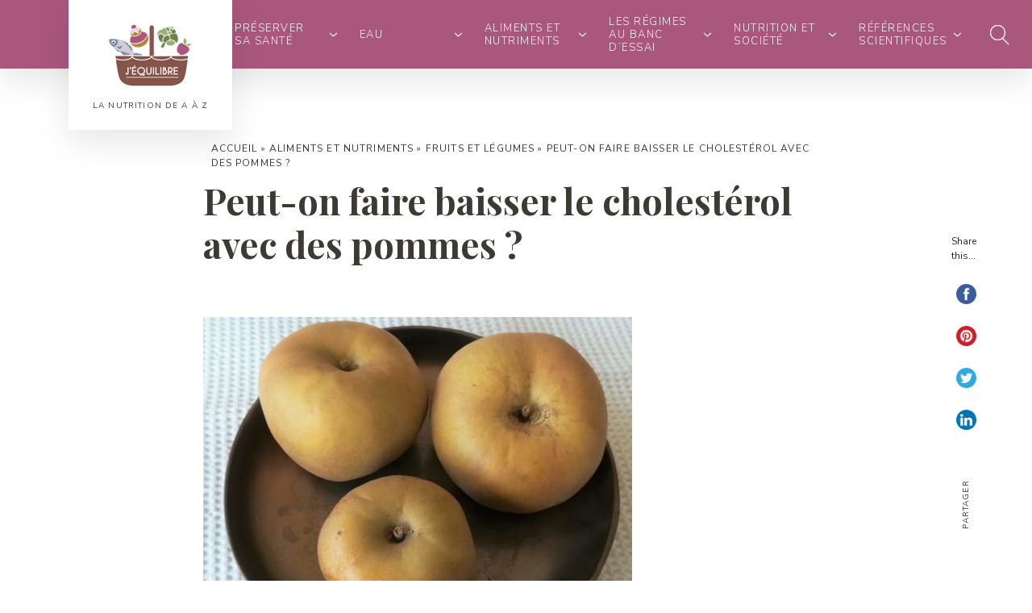

--- FILE ---
content_type: text/html; charset=UTF-8
request_url: https://www.jequilibre.fr/aliments-nutriments/fruits-legumes/peut-on-faire-baisser-le-cholesterol-avec-des-pommes/
body_size: 15249
content:

<!DOCTYPE html>
<html lang="fr-FR">
  <head>

  	<meta charset="UTF-8">
  	<meta name="viewport" content="width=device-width, initial-scale=1, shrink-to-fit=no, user-scalable=0, viewport-fit=cover">
  	<link rel="profile" href="http://gmpg.org/xfn/11">

    <link rel="icon" type="image/png" href="https://www.jequilibre.fr/wp-content/themes/adipso_bootstrap/_images/favicon/fav-32px.png" sizes="32x32">
    <link rel="icon" type="image/png" href="https://www.jequilibre.fr/wp-content/themes/adipso_bootstrap/_images/favicon/fav-64px.png" sizes="64x64">
    <link rel="apple-touch-icon-precomposed" sizes="180x180" href="https://www.jequilibre.fr/wp-content/themes/adipso_bootstrap/_images/favicon/touch-180px.png" />
    <link rel="apple-touch-icon-precomposed" sizes="120x120" href="https://www.jequilibre.fr/wp-content/themes/adipso_bootstrap/_images/favicon/touch-120px.png" />
    <link rel="apple-touch-icon-precomposed" sizes="167x167" href="https://www.jequilibre.fr/wp-content/themes/adipso_bootstrap/_images/favicon/touch-167px.png" />
    <link rel="apple-touch-icon-precomposed" sizes="152x152" href="https://www.jequilibre.fr/wp-content/themes/adipso_bootstrap/_images/favicon/touch-152px.png" />

      <meta name='robots' content='index, follow, max-image-preview:large, max-snippet:-1, max-video-preview:-1' />
	
	
	<!-- This site is optimized with the Yoast SEO plugin v26.8 - https://yoast.com/product/yoast-seo-wordpress/ -->
	<title>Peut-on faire baisser le cholestérol avec des pommes ? - J&#039;equilibre</title>
	<meta name="description" content="Une étude récente confirme les bénéfices des pommes contre un cholestérol excessif, et conforte des bienfaits observés contre les maladies cardiovasculaires" />
	<link rel="canonical" href="https://www.jequilibre.fr/aliments-nutriments/fruits-legumes/peut-on-faire-baisser-le-cholesterol-avec-des-pommes/" />
	<meta property="og:locale" content="fr_FR" />
	<meta property="og:type" content="article" />
	<meta property="og:title" content="Peut-on faire baisser le cholestérol avec des pommes ? - J&#039;equilibre" />
	<meta property="og:description" content="Une étude récente confirme les bénéfices des pommes contre un cholestérol excessif, et conforte des bienfaits observés contre les maladies cardiovasculaires" />
	<meta property="og:url" content="https://www.jequilibre.fr/aliments-nutriments/fruits-legumes/peut-on-faire-baisser-le-cholesterol-avec-des-pommes/" />
	<meta property="og:site_name" content="J&#039;equilibre" />
	<meta property="article:published_time" content="2019-12-22T21:18:17+00:00" />
	<meta name="author" content="Viviane De La Gueronniere" />
	<meta name="twitter:card" content="summary_large_image" />
	<meta name="twitter:label1" content="Écrit par" />
	<meta name="twitter:data1" content="Viviane De La Gueronniere" />
	<script type="application/ld+json" class="yoast-schema-graph">{"@context":"https://schema.org","@graph":[{"@type":"Article","@id":"https://www.jequilibre.fr/aliments-nutriments/fruits-legumes/peut-on-faire-baisser-le-cholesterol-avec-des-pommes/#article","isPartOf":{"@id":"https://www.jequilibre.fr/aliments-nutriments/fruits-legumes/peut-on-faire-baisser-le-cholesterol-avec-des-pommes/"},"author":{"name":"Viviane De La Gueronniere","@id":"https://www.jequilibre.fr/#/schema/person/889589e8f23bf8e231b55efdea6f9a8c"},"headline":"Peut-on faire baisser le cholestérol avec des pommes ?","datePublished":"2019-12-22T21:18:17+00:00","mainEntityOfPage":{"@id":"https://www.jequilibre.fr/aliments-nutriments/fruits-legumes/peut-on-faire-baisser-le-cholesterol-avec-des-pommes/"},"wordCount":9,"commentCount":0,"articleSection":["Fruits et Légumes"],"inLanguage":"fr-FR"},{"@type":"WebPage","@id":"https://www.jequilibre.fr/aliments-nutriments/fruits-legumes/peut-on-faire-baisser-le-cholesterol-avec-des-pommes/","url":"https://www.jequilibre.fr/aliments-nutriments/fruits-legumes/peut-on-faire-baisser-le-cholesterol-avec-des-pommes/","name":"Peut-on faire baisser le cholestérol avec des pommes ? - J&#039;equilibre","isPartOf":{"@id":"https://www.jequilibre.fr/#website"},"datePublished":"2019-12-22T21:18:17+00:00","author":{"@id":"https://www.jequilibre.fr/#/schema/person/889589e8f23bf8e231b55efdea6f9a8c"},"description":"Une étude récente confirme les bénéfices des pommes contre un cholestérol excessif, et conforte des bienfaits observés contre les maladies cardiovasculaires","breadcrumb":{"@id":"https://www.jequilibre.fr/aliments-nutriments/fruits-legumes/peut-on-faire-baisser-le-cholesterol-avec-des-pommes/#breadcrumb"},"inLanguage":"fr-FR","potentialAction":[{"@type":"ReadAction","target":["https://www.jequilibre.fr/aliments-nutriments/fruits-legumes/peut-on-faire-baisser-le-cholesterol-avec-des-pommes/"]}]},{"@type":"BreadcrumbList","@id":"https://www.jequilibre.fr/aliments-nutriments/fruits-legumes/peut-on-faire-baisser-le-cholesterol-avec-des-pommes/#breadcrumb","itemListElement":[{"@type":"ListItem","position":1,"name":"Accueil","item":"https://www.jequilibre.fr/"},{"@type":"ListItem","position":2,"name":"Aliments et nutriments","item":"https://www.jequilibre.fr/category/aliments-nutriments/"},{"@type":"ListItem","position":3,"name":"Fruits et Légumes","item":"https://www.jequilibre.fr/category/aliments-nutriments/fruits-legumes/"},{"@type":"ListItem","position":4,"name":"Peut-on faire baisser le cholestérol avec des pommes ?"}]},{"@type":"WebSite","@id":"https://www.jequilibre.fr/#website","url":"https://www.jequilibre.fr/","name":"J&#039;equilibre","description":"Un site utilisant WordPress","potentialAction":[{"@type":"SearchAction","target":{"@type":"EntryPoint","urlTemplate":"https://www.jequilibre.fr/?s={search_term_string}"},"query-input":{"@type":"PropertyValueSpecification","valueRequired":true,"valueName":"search_term_string"}}],"inLanguage":"fr-FR"},{"@type":"Person","@id":"https://www.jequilibre.fr/#/schema/person/889589e8f23bf8e231b55efdea6f9a8c","name":"Viviane De La Gueronniere","image":{"@type":"ImageObject","inLanguage":"fr-FR","@id":"https://www.jequilibre.fr/#/schema/person/image/","url":"https://secure.gravatar.com/avatar/122c5e6a6186cdf7df46e9f9f403bf5df87d6dd8b08933da1b4d710043a9848f?s=96&d=mm&r=g","contentUrl":"https://secure.gravatar.com/avatar/122c5e6a6186cdf7df46e9f9f403bf5df87d6dd8b08933da1b4d710043a9848f?s=96&d=mm&r=g","caption":"Viviane De La Gueronniere"},"url":"https://www.jequilibre.fr/author/vivianedlg/"}]}</script>
	<!-- / Yoast SEO plugin. -->


<link rel='dns-prefetch' href='//platform-api.sharethis.com' />
<link rel="alternate" type="application/rss+xml" title="J&#039;equilibre &raquo; Flux" href="https://www.jequilibre.fr/feed/" />
<script data-optimized="1" type="text/javascript">window._wpemojiSettings={"baseUrl":"https:\/\/s.w.org\/images\/core\/emoji\/16.0.1\/72x72\/","ext":".png","svgUrl":"https:\/\/s.w.org\/images\/core\/emoji\/16.0.1\/svg\/","svgExt":".svg","source":{"concatemoji":"https:\/\/www.jequilibre.fr\/wp-includes\/js\/wp-emoji-release.min.js?ver=dbeb9fb399580215100aff8930c7f1a5"}};
/*! This file is auto-generated */
!function(s,n){var o,i,e;function c(e){try{var t={supportTests:e,timestamp:(new Date).valueOf()};sessionStorage.setItem(o,JSON.stringify(t))}catch(e){}}function p(e,t,n){e.clearRect(0,0,e.canvas.width,e.canvas.height),e.fillText(t,0,0);var t=new Uint32Array(e.getImageData(0,0,e.canvas.width,e.canvas.height).data),a=(e.clearRect(0,0,e.canvas.width,e.canvas.height),e.fillText(n,0,0),new Uint32Array(e.getImageData(0,0,e.canvas.width,e.canvas.height).data));return t.every(function(e,t){return e===a[t]})}function u(e,t){e.clearRect(0,0,e.canvas.width,e.canvas.height),e.fillText(t,0,0);for(var n=e.getImageData(16,16,1,1),a=0;a<n.data.length;a++)if(0!==n.data[a])return!1;return!0}function f(e,t,n,a){switch(t){case"flag":return n(e,"\ud83c\udff3\ufe0f\u200d\u26a7\ufe0f","\ud83c\udff3\ufe0f\u200b\u26a7\ufe0f")?!1:!n(e,"\ud83c\udde8\ud83c\uddf6","\ud83c\udde8\u200b\ud83c\uddf6")&&!n(e,"\ud83c\udff4\udb40\udc67\udb40\udc62\udb40\udc65\udb40\udc6e\udb40\udc67\udb40\udc7f","\ud83c\udff4\u200b\udb40\udc67\u200b\udb40\udc62\u200b\udb40\udc65\u200b\udb40\udc6e\u200b\udb40\udc67\u200b\udb40\udc7f");case"emoji":return!a(e,"\ud83e\udedf")}return!1}function g(e,t,n,a){var r="undefined"!=typeof WorkerGlobalScope&&self instanceof WorkerGlobalScope?new OffscreenCanvas(300,150):s.createElement("canvas"),o=r.getContext("2d",{willReadFrequently:!0}),i=(o.textBaseline="top",o.font="600 32px Arial",{});return e.forEach(function(e){i[e]=t(o,e,n,a)}),i}function t(e){var t=s.createElement("script");t.src=e,t.defer=!0,s.head.appendChild(t)}"undefined"!=typeof Promise&&(o="wpEmojiSettingsSupports",i=["flag","emoji"],n.supports={everything:!0,everythingExceptFlag:!0},e=new Promise(function(e){s.addEventListener("DOMContentLoaded",e,{once:!0})}),new Promise(function(t){var n=function(){try{var e=JSON.parse(sessionStorage.getItem(o));if("object"==typeof e&&"number"==typeof e.timestamp&&(new Date).valueOf()<e.timestamp+604800&&"object"==typeof e.supportTests)return e.supportTests}catch(e){}return null}();if(!n){if("undefined"!=typeof Worker&&"undefined"!=typeof OffscreenCanvas&&"undefined"!=typeof URL&&URL.createObjectURL&&"undefined"!=typeof Blob)try{var e="postMessage("+g.toString()+"("+[JSON.stringify(i),f.toString(),p.toString(),u.toString()].join(",")+"));",a=new Blob([e],{type:"text/javascript"}),r=new Worker(URL.createObjectURL(a),{name:"wpTestEmojiSupports"});return void(r.onmessage=function(e){c(n=e.data),r.terminate(),t(n)})}catch(e){}c(n=g(i,f,p,u))}t(n)}).then(function(e){for(var t in e)n.supports[t]=e[t],n.supports.everything=n.supports.everything&&n.supports[t],"flag"!==t&&(n.supports.everythingExceptFlag=n.supports.everythingExceptFlag&&n.supports[t]);n.supports.everythingExceptFlag=n.supports.everythingExceptFlag&&!n.supports.flag,n.DOMReady=!1,n.readyCallback=function(){n.DOMReady=!0}}).then(function(){return e}).then(function(){var e;n.supports.everything||(n.readyCallback(),(e=n.source||{}).concatemoji?t(e.concatemoji):e.wpemoji&&e.twemoji&&(t(e.twemoji),t(e.wpemoji)))}))}((window,document),window._wpemojiSettings)</script>
<link data-optimized="2" rel="stylesheet" href="https://www.jequilibre.fr/wp-content/litespeed/css/22c5703b32d32b42e1d9978673dea6a0.css?ver=7670a" />






<link rel='stylesheet' id='_adipso-style-css' href='https://www.jequilibre.fr/wp-content/themes/adipso_bootstrap/_css/adipso.css?ver=1570437566'  media='all' />

<script  src="https://www.jequilibre.fr/wp-includes/js/jquery/jquery.min.js?ver=3.7.1" id="jquery-core-js"></script>
<script data-optimized="1"  src="https://www.jequilibre.fr/wp-content/litespeed/js/6133bd3f92f7dd1ddf030a8d2a0e2eac.js?ver=ec2c1" id="jquery-migrate-js"></script>
<script data-optimized="1"  src="https://www.jequilibre.fr/wp-content/litespeed/js/80e11629e53eca062c2c9096a479f573.js?ver=9f573" id="simple-share-buttons-adder-mu-js"></script>
<script data-optimized="1"  src="https://www.jequilibre.fr/wp-content/litespeed/js/8c33ff6e88377e90ef1ce13cdad7c1db.js?ver=1abbd" id="eeb-js-frontend-js"></script>
<link rel="https://api.w.org/" href="https://www.jequilibre.fr/wp-json/" /><link rel="alternate" title="JSON" type="application/json" href="https://www.jequilibre.fr/wp-json/wp/v2/posts/5678" /><link rel='shortlink' href='https://www.jequilibre.fr/?p=5678' />
<link rel="alternate" title="oEmbed (JSON)" type="application/json+oembed" href="https://www.jequilibre.fr/wp-json/oembed/1.0/embed?url=https%3A%2F%2Fwww.jequilibre.fr%2Faliments-nutriments%2Ffruits-legumes%2Fpeut-on-faire-baisser-le-cholesterol-avec-des-pommes%2F" />
<link rel="alternate" title="oEmbed (XML)" type="text/xml+oembed" href="https://www.jequilibre.fr/wp-json/oembed/1.0/embed?url=https%3A%2F%2Fwww.jequilibre.fr%2Faliments-nutriments%2Ffruits-legumes%2Fpeut-on-faire-baisser-le-cholesterol-avec-des-pommes%2F&#038;format=xml" />

      <!-- Global site tag (gtag.js) - Google Analytics -->
      <script async src="https://www.googletagmanager.com/gtag/js?id=UA-132964122-2"></script>
      <script>
      window.dataLayer = window.dataLayer || [];
      function gtag(){dataLayer.push(arguments);}
      gtag('js', new Date());

      gtag('config', 'UA-132964122-2');
      </script>
	  
	  <meta name="google-site-verification" content="nuvQJ03ZbHITDLXvzVGeLX8PSRa2mVz4_OaggyHEJjo" />

  </head>


  <body class="wp-singular post-template-default single single-post postid-5678 single-format-standard wp-theme-adipso_bootstrap">
    <div id="ar-global">
      <div id="ar-page">
        <!-- header -->
    		<header>
      		<div>
            <div class="logo-container">
              <a href="https://www.jequilibre.fr" class="navbar-brand" title="Retour à l'accueil"><img src="https://www.jequilibre.fr/wp-content/themes/adipso_bootstrap/_images/logo.png" srcset="https://www.jequilibre.fr/wp-content/themes/adipso_bootstrap/_images/logo@2x.png 2x" alt="J'Équilibre - La nutrition de A à Z" /></a>
              <span class="legend">La nutrition de A à Z</span>
            </div>
            <div class="navsearch-mobile">
                <p class="nav-search-tab">
                    <span class="sr-only">Recherche</span>
                </p>
                <div class="nav-search-bar">
                    <form role="search" method="get" class="search-form form-inline" action="https://www.jequilibre.fr/" autocomplete="off">
    <label for="inp33" class="sr-only">Recherche</label>
    <input type="search" class="form-control" id="inp33" placeholder="Tapez votre recherche ici" value="" name="s" aria-label="Recherche" />
    <a href="#" class="nav-search-close"><span class="sr-only">Fermer</span></a>
    <button type="submit" class="btn input-hidden"><span class="sr-only">OK</span></button>
</form>
                </div>
            </div>
            <nav class="navbar navbar-expand-lg navbar-light bg-light">

    	    		<div id="mainmenu" class="collapse navbar-collapse">
                        <!-- <div class="menu-whole-container"> -->
                            <ul id="menu-menu-principal" class="navbar-nav mr-auto"><li itemscope="itemscope" itemtype="https://www.schema.org/SiteNavigationElement" id="menu-item-18" class="menu-item menu-item-type-taxonomy menu-item-object-category menu-item-has-children dropdown menu-item-18 nav-item"><a title="Préserver sa santé" href="https://www.jequilibre.fr/category/preserver-sante/" aria-haspopup="true" aria-expanded="false" class="dropdown-toggle nav-link" id="menu-item-dropdown-18">Préserver sa santé</a>
<ul class="dropdown-menu" aria-labelledby="menu-item-dropdown-18" role="menu">
	<li itemscope="itemscope" itemtype="https://www.schema.org/SiteNavigationElement" id="menu-item-1618" class="show-all-mobile menu-item menu-item-type-taxonomy menu-item-object-category menu-item-1618 nav-item"><a title="Tout voir" href="https://www.jequilibre.fr/category/preserver-sante/" class="dropdown-item">Tout voir</a></li>
	<li itemscope="itemscope" itemtype="https://www.schema.org/SiteNavigationElement" id="menu-item-724" class="menu-item menu-item-type-taxonomy menu-item-object-category menu-item-has-children dropdown menu-item-724 nav-item"><a title="Gérer son poids" href="https://www.jequilibre.fr/category/preserver-sante/gerer-son-poids/" class="dropdown-item">Gérer son poids</a>
	<ul class="dropdown-menu" aria-labelledby="menu-item-dropdown-18" role="menu">
		<li itemscope="itemscope" itemtype="https://www.schema.org/SiteNavigationElement" id="menu-item-725" class="menu-item menu-item-type-taxonomy menu-item-object-category menu-item-725 nav-item"><a title="Y a-t-il un poids idéal ?" href="https://www.jequilibre.fr/category/preserver-sante/gerer-son-poids/poids-ideal/" class="dropdown-item">Y a-t-il un poids idéal ?</a></li>
		<li itemscope="itemscope" itemtype="https://www.schema.org/SiteNavigationElement" id="menu-item-2275" class="menu-item menu-item-type-taxonomy menu-item-object-category menu-item-2275 nav-item"><a title="Les aliments qui aident à réduire le poids ou le favorisent" href="https://www.jequilibre.fr/category/preserver-sante/gerer-son-poids/les-aliments-reduction-augmentation-poids/" class="dropdown-item">Les aliments qui aident à réduire le poids ou le favorisent</a></li>
		<li itemscope="itemscope" itemtype="https://www.schema.org/SiteNavigationElement" id="menu-item-1767" class="menu-item menu-item-type-taxonomy menu-item-object-category menu-item-1767 nav-item"><a title="La densité énergétique" href="https://www.jequilibre.fr/category/preserver-sante/gerer-son-poids/densite-energetique/" class="dropdown-item">La densité énergétique</a></li>
	</ul>
</li>
	<li itemscope="itemscope" itemtype="https://www.schema.org/SiteNavigationElement" id="menu-item-767" class="menu-item menu-item-type-taxonomy menu-item-object-category menu-item-767 nav-item"><a title="Cœur et vaisseaux" href="https://www.jequilibre.fr/category/preserver-sante/coeur-vaisseaux/" class="dropdown-item">Cœur et vaisseaux</a></li>
	<li itemscope="itemscope" itemtype="https://www.schema.org/SiteNavigationElement" id="menu-item-768" class="menu-item menu-item-type-taxonomy menu-item-object-category menu-item-768 nav-item"><a title="Contre les cancers" href="https://www.jequilibre.fr/category/preserver-sante/contre-cancers/" class="dropdown-item">Contre les cancers</a></li>
	<li itemscope="itemscope" itemtype="https://www.schema.org/SiteNavigationElement" id="menu-item-771" class="menu-item menu-item-type-taxonomy menu-item-object-category menu-item-771 nav-item"><a title="Fonctions intellectuelles et bien-être" href="https://www.jequilibre.fr/category/preserver-sante/fonctions-intellectuelles-preserver-sa-sante/" class="dropdown-item">Fonctions intellectuelles et bien-être</a></li>
	<li itemscope="itemscope" itemtype="https://www.schema.org/SiteNavigationElement" id="menu-item-766" class="menu-item menu-item-type-taxonomy menu-item-object-category menu-item-766 nav-item"><a title="Bien vieillir" href="https://www.jequilibre.fr/category/preserver-sante/bien-vieillir/" class="dropdown-item">Bien vieillir</a></li>
	<li itemscope="itemscope" itemtype="https://www.schema.org/SiteNavigationElement" id="menu-item-726" class="menu-item menu-item-type-taxonomy menu-item-object-category menu-item-has-children dropdown menu-item-726 nav-item"><a title="Les enfants" href="https://www.jequilibre.fr/category/preserver-sante/enfants/" class="dropdown-item">Les enfants</a>
	<ul class="dropdown-menu" aria-labelledby="menu-item-dropdown-18" role="menu">
		<li itemscope="itemscope" itemtype="https://www.schema.org/SiteNavigationElement" id="menu-item-1621" class="show-all-mobile menu-item menu-item-type-taxonomy menu-item-object-category menu-item-1621 nav-item"><a title="Tout voir" href="https://www.jequilibre.fr/category/preserver-sante/enfants/" class="dropdown-item">Tout voir</a></li>
		<li itemscope="itemscope" itemtype="https://www.schema.org/SiteNavigationElement" id="menu-item-727" class="menu-item menu-item-type-taxonomy menu-item-object-category menu-item-727 nav-item"><a title="Aider vos enfants à bien manger" href="https://www.jequilibre.fr/category/preserver-sante/enfants/aider-enfants-bien-manger/" class="dropdown-item">Aider vos enfants à bien manger</a></li>
	</ul>
</li>
	<li itemscope="itemscope" itemtype="https://www.schema.org/SiteNavigationElement" id="menu-item-2786" class="menu-item menu-item-type-taxonomy menu-item-object-category menu-item-2786 nav-item"><a title="Activité physique" href="https://www.jequilibre.fr/category/preserver-sante/activite-physique/" class="dropdown-item">Activité physique</a></li>
</ul>
</li>
<li itemscope="itemscope" itemtype="https://www.schema.org/SiteNavigationElement" id="menu-item-34863" class="menu-item menu-item-type-taxonomy menu-item-object-category menu-item-has-children dropdown menu-item-34863 nav-item"><a title="Eau" href="https://www.jequilibre.fr/category/eau/" aria-haspopup="true" aria-expanded="false" class="dropdown-toggle nav-link" id="menu-item-dropdown-34863">Eau</a>
<ul class="dropdown-menu" aria-labelledby="menu-item-dropdown-34863" role="menu">
	<li itemscope="itemscope" itemtype="https://www.schema.org/SiteNavigationElement" id="menu-item-34963" class="menu-item menu-item-type-taxonomy menu-item-object-category menu-item-34963 nav-item"><a title="L&#039;accès à l&#039;eau dans le monde" href="https://www.jequilibre.fr/category/eau/eau-dans-le-monde/" class="dropdown-item">L&rsquo;accès à l&rsquo;eau dans le monde</a></li>
	<li itemscope="itemscope" itemtype="https://www.schema.org/SiteNavigationElement" id="menu-item-34976" class="menu-item menu-item-type-taxonomy menu-item-object-category menu-item-34976 nav-item"><a title="L&#039;eau et la santé" href="https://www.jequilibre.fr/category/eau/eau-et-sante/" class="dropdown-item">L&rsquo;eau et la santé</a></li>
</ul>
</li>
<li itemscope="itemscope" itemtype="https://www.schema.org/SiteNavigationElement" id="menu-item-33" class="menu-item menu-item-type-taxonomy menu-item-object-category current-post-ancestor menu-item-has-children dropdown menu-item-33 nav-item"><a title="Aliments et nutriments" href="https://www.jequilibre.fr/category/aliments-nutriments/" aria-haspopup="true" aria-expanded="false" class="dropdown-toggle nav-link" id="menu-item-dropdown-33">Aliments et nutriments</a>
<ul class="dropdown-menu" aria-labelledby="menu-item-dropdown-33" role="menu">
	<li itemscope="itemscope" itemtype="https://www.schema.org/SiteNavigationElement" id="menu-item-1622" class="show-all-mobile menu-item menu-item-type-taxonomy menu-item-object-category current-post-ancestor menu-item-1622 nav-item"><a title="Tout voir" href="https://www.jequilibre.fr/category/aliments-nutriments/" class="dropdown-item">Tout voir</a></li>
	<li itemscope="itemscope" itemtype="https://www.schema.org/SiteNavigationElement" id="menu-item-737" class="menu-item menu-item-type-taxonomy menu-item-object-category current-post-ancestor current-menu-parent current-post-parent menu-item-has-children dropdown active menu-item-737 nav-item"><a title="Fruits et Légumes" href="https://www.jequilibre.fr/category/aliments-nutriments/fruits-legumes/" class="dropdown-item">Fruits et Légumes</a>
	<ul class="dropdown-menu" aria-labelledby="menu-item-dropdown-33" role="menu">
		<li itemscope="itemscope" itemtype="https://www.schema.org/SiteNavigationElement" id="menu-item-1623" class="show-all-mobile menu-item menu-item-type-taxonomy menu-item-object-category current-post-ancestor current-menu-parent current-post-parent active menu-item-1623 nav-item"><a title="Tout voir" href="https://www.jequilibre.fr/category/aliments-nutriments/fruits-legumes/" class="dropdown-item">Tout voir</a></li>
	</ul>
</li>
	<li itemscope="itemscope" itemtype="https://www.schema.org/SiteNavigationElement" id="menu-item-749" class="menu-item menu-item-type-taxonomy menu-item-object-category menu-item-has-children dropdown menu-item-749 nav-item"><a title="Chocolat" href="https://www.jequilibre.fr/category/aliments-nutriments/chocolat/" class="dropdown-item">Chocolat</a>
	<ul class="dropdown-menu" aria-labelledby="menu-item-dropdown-33" role="menu">
		<li itemscope="itemscope" itemtype="https://www.schema.org/SiteNavigationElement" id="menu-item-1625" class="show-all-mobile menu-item menu-item-type-taxonomy menu-item-object-category menu-item-1625 nav-item"><a title="Tout voir" href="https://www.jequilibre.fr/category/aliments-nutriments/chocolat/" class="dropdown-item">Tout voir</a></li>
		<li itemscope="itemscope" itemtype="https://www.schema.org/SiteNavigationElement" id="menu-item-751" class="menu-item menu-item-type-taxonomy menu-item-object-category menu-item-751 nav-item"><a title="Chocolat et maladies cardiovasculaires" href="https://www.jequilibre.fr/category/aliments-nutriments/chocolat/maladies-cardiovasculaires-chocolat/" class="dropdown-item">Chocolat et maladies cardiovasculaires</a></li>
		<li itemscope="itemscope" itemtype="https://www.schema.org/SiteNavigationElement" id="menu-item-750" class="menu-item menu-item-type-taxonomy menu-item-object-category menu-item-750 nav-item"><a title="Chocolat et fonctions intellectuelles" href="https://www.jequilibre.fr/category/aliments-nutriments/chocolat/fonctions-intellectuelles-chocolat/" class="dropdown-item">Chocolat et fonctions intellectuelles</a></li>
	</ul>
</li>
	<li itemscope="itemscope" itemtype="https://www.schema.org/SiteNavigationElement" id="menu-item-722" class="menu-item menu-item-type-taxonomy menu-item-object-category menu-item-has-children dropdown menu-item-722 nav-item"><a title="Boissons" href="https://www.jequilibre.fr/category/aliments-nutriments/boissons/" class="dropdown-item">Boissons</a>
	<ul class="dropdown-menu" aria-labelledby="menu-item-dropdown-33" role="menu">
		<li itemscope="itemscope" itemtype="https://www.schema.org/SiteNavigationElement" id="menu-item-1626" class="show-all-mobile menu-item menu-item-type-taxonomy menu-item-object-category menu-item-1626 nav-item"><a title="Tout voir" href="https://www.jequilibre.fr/category/aliments-nutriments/boissons/" class="dropdown-item">Tout voir</a></li>
		<li itemscope="itemscope" itemtype="https://www.schema.org/SiteNavigationElement" id="menu-item-313" class="menu-item menu-item-type-taxonomy menu-item-object-category menu-item-313 nav-item"><a title="Jus de fruits" href="https://www.jequilibre.fr/category/aliments-nutriments/boissons/jus-de-fruits/" class="dropdown-item">Jus de fruits</a></li>
		<li itemscope="itemscope" itemtype="https://www.schema.org/SiteNavigationElement" id="menu-item-723" class="menu-item menu-item-type-taxonomy menu-item-object-category menu-item-723 nav-item"><a title="Boissons alcoolisées" href="https://www.jequilibre.fr/category/aliments-nutriments/boissons/boissons-alcoolisees/" class="dropdown-item">Boissons alcoolisées</a></li>
		<li itemscope="itemscope" itemtype="https://www.schema.org/SiteNavigationElement" id="menu-item-754" class="menu-item menu-item-type-taxonomy menu-item-object-category menu-item-754 nav-item"><a title="Boissons sucrées" href="https://www.jequilibre.fr/category/aliments-nutriments/boissons/boissons-sucrees/" class="dropdown-item">Boissons sucrées</a></li>
		<li itemscope="itemscope" itemtype="https://www.schema.org/SiteNavigationElement" id="menu-item-752" class="menu-item menu-item-type-taxonomy menu-item-object-category menu-item-752 nav-item"><a title="Café" href="https://www.jequilibre.fr/category/aliments-nutriments/boissons/cafe/" class="dropdown-item">Café</a></li>
	</ul>
</li>
	<li itemscope="itemscope" itemtype="https://www.schema.org/SiteNavigationElement" id="menu-item-759" class="menu-item menu-item-type-taxonomy menu-item-object-category menu-item-759 nav-item"><a title="Produits laitiers" href="https://www.jequilibre.fr/category/aliments-nutriments/produits-laitiers/" class="dropdown-item">Produits laitiers</a></li>
	<li itemscope="itemscope" itemtype="https://www.schema.org/SiteNavigationElement" id="menu-item-758" class="menu-item menu-item-type-taxonomy menu-item-object-category menu-item-758 nav-item"><a title="Poissons, viandes et charcuteries" href="https://www.jequilibre.fr/category/aliments-nutriments/poissons-viandes-charcuteries/" class="dropdown-item">Poissons, viandes et charcuteries</a></li>
	<li itemscope="itemscope" itemtype="https://www.schema.org/SiteNavigationElement" id="menu-item-755" class="menu-item menu-item-type-taxonomy menu-item-object-category menu-item-755 nav-item"><a title="Épices" href="https://www.jequilibre.fr/category/aliments-nutriments/epices/" class="dropdown-item">Épices</a></li>
	<li itemscope="itemscope" itemtype="https://www.schema.org/SiteNavigationElement" id="menu-item-1805" class="menu-item menu-item-type-taxonomy menu-item-object-category menu-item-has-children dropdown menu-item-1805 nav-item"><a title="Sucres et glucides" href="https://www.jequilibre.fr/category/aliments-nutriments/sucres-et-glucides/" class="dropdown-item">Sucres et glucides</a>
	<ul class="dropdown-menu" aria-labelledby="menu-item-dropdown-33" role="menu">
		<li itemscope="itemscope" itemtype="https://www.schema.org/SiteNavigationElement" id="menu-item-1804" class="menu-item menu-item-type-taxonomy menu-item-object-category menu-item-1804 nav-item"><a title="Le fructose" href="https://www.jequilibre.fr/category/aliments-nutriments/sucres-et-glucides/fructose/" class="dropdown-item">Le fructose</a></li>
	</ul>
</li>
	<li itemscope="itemscope" itemtype="https://www.schema.org/SiteNavigationElement" id="menu-item-757" class="menu-item menu-item-type-taxonomy menu-item-object-category menu-item-has-children dropdown menu-item-757 nav-item"><a title="Matières grasses" href="https://www.jequilibre.fr/category/aliments-nutriments/matieres-grasses/" class="dropdown-item">Matières grasses</a>
	<ul class="dropdown-menu" aria-labelledby="menu-item-dropdown-33" role="menu">
		<li itemscope="itemscope" itemtype="https://www.schema.org/SiteNavigationElement" id="menu-item-1627" class="show-all-mobile menu-item menu-item-type-taxonomy menu-item-object-category menu-item-1627 nav-item"><a title="Tout voir" href="https://www.jequilibre.fr/category/aliments-nutriments/matieres-grasses/" class="dropdown-item">Tout voir</a></li>
		<li itemscope="itemscope" itemtype="https://www.schema.org/SiteNavigationElement" id="menu-item-761" class="menu-item menu-item-type-taxonomy menu-item-object-category menu-item-761 nav-item"><a title="Graisses saturées : bien différentes les unes des autres" href="https://www.jequilibre.fr/category/aliments-nutriments/matieres-grasses/graisses-saturees-differentes/" class="dropdown-item">Graisses saturées : bien différentes les unes des autres</a></li>
		<li itemscope="itemscope" itemtype="https://www.schema.org/SiteNavigationElement" id="menu-item-762" class="menu-item menu-item-type-taxonomy menu-item-object-category menu-item-762 nav-item"><a title="Graisses saturées et mortalité " href="https://www.jequilibre.fr/category/aliments-nutriments/matieres-grasses/graisses-saturees-mortalite/" class="dropdown-item">Graisses saturées et mortalité </a></li>
	</ul>
</li>
	<li itemscope="itemscope" itemtype="https://www.schema.org/SiteNavigationElement" id="menu-item-763" class="menu-item menu-item-type-taxonomy menu-item-object-category menu-item-has-children dropdown menu-item-763 nav-item"><a title="Vitamines, minéraux et antioxydants" href="https://www.jequilibre.fr/category/aliments-nutriments/vitamines-mineraux-antioxydants/" class="dropdown-item">Vitamines, minéraux et antioxydants</a>
	<ul class="dropdown-menu" aria-labelledby="menu-item-dropdown-33" role="menu">
		<li itemscope="itemscope" itemtype="https://www.schema.org/SiteNavigationElement" id="menu-item-1628" class="show-all-mobile menu-item menu-item-type-taxonomy menu-item-object-category menu-item-1628 nav-item"><a title="Tout voir" href="https://www.jequilibre.fr/category/aliments-nutriments/vitamines-mineraux-antioxydants/" class="dropdown-item">Tout voir</a></li>
		<li itemscope="itemscope" itemtype="https://www.schema.org/SiteNavigationElement" id="menu-item-764" class="menu-item menu-item-type-taxonomy menu-item-object-category menu-item-764 nav-item"><a title="Sel" href="https://www.jequilibre.fr/category/aliments-nutriments/vitamines-mineraux-antioxydants/sel/" class="dropdown-item">Sel</a></li>
		<li itemscope="itemscope" itemtype="https://www.schema.org/SiteNavigationElement" id="menu-item-1903" class="menu-item menu-item-type-taxonomy menu-item-object-category menu-item-1903 nav-item"><a title="Vitamine D" href="https://www.jequilibre.fr/category/aliments-nutriments/vitamines-mineraux-antioxydants/vitamine-d/" class="dropdown-item">Vitamine D</a></li>
	</ul>
</li>
	<li itemscope="itemscope" itemtype="https://www.schema.org/SiteNavigationElement" id="menu-item-5169" class="menu-item menu-item-type-taxonomy menu-item-object-category menu-item-5169 nav-item"><a title="L&#039;équilibre alimentaire" href="https://www.jequilibre.fr/category/aliments-nutriments/lequilibre-alimentaire/" class="dropdown-item">L&rsquo;équilibre alimentaire</a></li>
</ul>
</li>
<li itemscope="itemscope" itemtype="https://www.schema.org/SiteNavigationElement" id="menu-item-34" class="menu-item menu-item-type-taxonomy menu-item-object-category menu-item-has-children dropdown menu-item-34 nav-item"><a title="Les régimes au banc d’essai" href="https://www.jequilibre.fr/category/regimes-banc-dessai/" aria-haspopup="true" aria-expanded="false" class="dropdown-toggle nav-link" id="menu-item-dropdown-34">Les régimes au banc d’essai</a>
<ul class="dropdown-menu" aria-labelledby="menu-item-dropdown-34" role="menu">
	<li itemscope="itemscope" itemtype="https://www.schema.org/SiteNavigationElement" id="menu-item-2242" class="show-all-mobile menu-item menu-item-type-taxonomy menu-item-object-category menu-item-2242 nav-item"><a title="Tout voir" href="https://www.jequilibre.fr/category/regimes-banc-dessai/" class="dropdown-item">Tout voir</a></li>
	<li itemscope="itemscope" itemtype="https://www.schema.org/SiteNavigationElement" id="menu-item-1789" class="menu-item menu-item-type-taxonomy menu-item-object-category menu-item-1789 nav-item"><a title="Le régime méditerranéen" href="https://www.jequilibre.fr/category/regimes-banc-dessai/regime-mediterraneen/" class="dropdown-item">Le régime méditerranéen</a></li>
	<li itemscope="itemscope" itemtype="https://www.schema.org/SiteNavigationElement" id="menu-item-1791" class="menu-item menu-item-type-taxonomy menu-item-object-category menu-item-1791 nav-item"><a title="Régime anti-inflammatoire" href="https://www.jequilibre.fr/category/regimes-banc-dessai/regime-anti-inflammatoire/" class="dropdown-item">Régime anti-inflammatoire</a></li>
	<li itemscope="itemscope" itemtype="https://www.schema.org/SiteNavigationElement" id="menu-item-1779" class="menu-item menu-item-type-taxonomy menu-item-object-category menu-item-1779 nav-item"><a title="Régimes végétarien et végan" href="https://www.jequilibre.fr/category/regimes-banc-dessai/regimes-vegetarien-et-vegan/" class="dropdown-item">Régimes végétarien et végan</a></li>
	<li itemscope="itemscope" itemtype="https://www.schema.org/SiteNavigationElement" id="menu-item-1782" class="menu-item menu-item-type-taxonomy menu-item-object-category menu-item-1782 nav-item"><a title="Le régime sans gluten" href="https://www.jequilibre.fr/category/regimes-banc-dessai/regime-sans-gluten/" class="dropdown-item">Le régime sans gluten</a></li>
	<li itemscope="itemscope" itemtype="https://www.schema.org/SiteNavigationElement" id="menu-item-1784" class="menu-item menu-item-type-taxonomy menu-item-object-category menu-item-1784 nav-item"><a title="Le régime paléolithique" href="https://www.jequilibre.fr/category/regimes-banc-dessai/regime-paleolithique/" class="dropdown-item">Le régime paléolithique</a></li>
	<li itemscope="itemscope" itemtype="https://www.schema.org/SiteNavigationElement" id="menu-item-1786" class="menu-item menu-item-type-taxonomy menu-item-object-category menu-item-1786 nav-item"><a title="Le régime Okinawa" href="https://www.jequilibre.fr/category/regimes-banc-dessai/regime-okinawa/" class="dropdown-item">Le régime Okinawa</a></li>
	<li itemscope="itemscope" itemtype="https://www.schema.org/SiteNavigationElement" id="menu-item-1810" class="menu-item menu-item-type-taxonomy menu-item-object-category menu-item-1810 nav-item"><a title="Le régime nordique" href="https://www.jequilibre.fr/category/regimes-banc-dessai/le-regime-nordique/" class="dropdown-item">Le régime nordique</a></li>
	<li itemscope="itemscope" itemtype="https://www.schema.org/SiteNavigationElement" id="menu-item-1797" class="menu-item menu-item-type-taxonomy menu-item-object-category menu-item-1797 nav-item"><a title="Le régime acide base" href="https://www.jequilibre.fr/category/regimes-banc-dessai/regime-acide-base/" class="dropdown-item">Le régime acide base</a></li>
</ul>
</li>
<li itemscope="itemscope" itemtype="https://www.schema.org/SiteNavigationElement" id="menu-item-39" class="menu-item menu-item-type-taxonomy menu-item-object-category menu-item-has-children dropdown menu-item-39 nav-item"><a title="Nutrition et société" href="https://www.jequilibre.fr/category/nutrition-societe/" aria-haspopup="true" aria-expanded="false" class="dropdown-toggle nav-link" id="menu-item-dropdown-39">Nutrition et société</a>
<ul class="dropdown-menu" aria-labelledby="menu-item-dropdown-39" role="menu">
	<li itemscope="itemscope" itemtype="https://www.schema.org/SiteNavigationElement" id="menu-item-1629" class="show-all-mobile menu-item menu-item-type-taxonomy menu-item-object-category menu-item-1629 nav-item"><a title="Tout voir" href="https://www.jequilibre.fr/category/nutrition-societe/" class="dropdown-item">Tout voir</a></li>
	<li itemscope="itemscope" itemtype="https://www.schema.org/SiteNavigationElement" id="menu-item-656" class="menu-item menu-item-type-taxonomy menu-item-object-category menu-item-656 nav-item"><a title="De la malbouffe, vraiment ?" href="https://www.jequilibre.fr/category/nutrition-societe/malbouffe/" class="dropdown-item">De la malbouffe, vraiment ?</a></li>
	<li itemscope="itemscope" itemtype="https://www.schema.org/SiteNavigationElement" id="menu-item-2418" class="menu-item menu-item-type-taxonomy menu-item-object-category menu-item-2418 nav-item"><a title="Réduire les coûts de santé avec l&#039;alimentation" href="https://www.jequilibre.fr/category/nutrition-societe/reduire-les-couts-de-sante-avec-lalimentation/" class="dropdown-item">Réduire les coûts de santé avec l&rsquo;alimentation</a></li>
	<li itemscope="itemscope" itemtype="https://www.schema.org/SiteNavigationElement" id="menu-item-2454" class="menu-item menu-item-type-taxonomy menu-item-object-category menu-item-2454 nav-item"><a title="Protéines végétales, animales et enfants" href="https://www.jequilibre.fr/category/nutrition-societe/proteines-vegetales-animales-et-enfants/" class="dropdown-item">Protéines végétales, animales et enfants</a></li>
	<li itemscope="itemscope" itemtype="https://www.schema.org/SiteNavigationElement" id="menu-item-2494" class="menu-item menu-item-type-taxonomy menu-item-object-category menu-item-2494 nav-item"><a title="Nutrition personnalisée" href="https://www.jequilibre.fr/category/nutrition-societe/nutrition-personnalisee/" class="dropdown-item">Nutrition personnalisée</a></li>
	<li itemscope="itemscope" itemtype="https://www.schema.org/SiteNavigationElement" id="menu-item-3051" class="menu-item menu-item-type-taxonomy menu-item-object-category menu-item-3051 nav-item"><a title="Aliments et technologie" href="https://www.jequilibre.fr/category/nutrition-societe/aliments-et-technologie/" class="dropdown-item">Aliments et technologie</a></li>
	<li itemscope="itemscope" itemtype="https://www.schema.org/SiteNavigationElement" id="menu-item-2741" class="menu-item menu-item-type-taxonomy menu-item-object-category menu-item-2741 nav-item"><a title="Aliments et médicaments" href="https://www.jequilibre.fr/category/nutrition-societe/aliments-et-medicaments/" class="dropdown-item">Aliments et médicaments</a></li>
	<li itemscope="itemscope" itemtype="https://www.schema.org/SiteNavigationElement" id="menu-item-4033" class="menu-item menu-item-type-taxonomy menu-item-object-category menu-item-4033 nav-item"><a title="Outils de classification nutritionnelle" href="https://www.jequilibre.fr/category/nutrition-societe/outils-de-classification-nutritionnelle/" class="dropdown-item">Outils de classification nutritionnelle</a></li>
	<li itemscope="itemscope" itemtype="https://www.schema.org/SiteNavigationElement" id="menu-item-5174" class="menu-item menu-item-type-taxonomy menu-item-object-category menu-item-5174 nav-item"><a title="Tendances" href="https://www.jequilibre.fr/category/nutrition-societe/tendances/" class="dropdown-item">Tendances</a></li>
</ul>
</li>
<li itemscope="itemscope" itemtype="https://www.schema.org/SiteNavigationElement" id="menu-item-261" class="menu-item menu-item-type-taxonomy menu-item-object-category menu-item-has-children dropdown menu-item-261 nav-item"><a title="Références scientifiques" href="https://www.jequilibre.fr/category/references-scientifiques/" aria-haspopup="true" aria-expanded="false" class="dropdown-toggle nav-link" id="menu-item-dropdown-261">Références scientifiques</a>
<ul class="dropdown-menu" aria-labelledby="menu-item-dropdown-261" role="menu">
	<li itemscope="itemscope" itemtype="https://www.schema.org/SiteNavigationElement" id="menu-item-1630" class="show-all-mobile menu-item menu-item-type-taxonomy menu-item-object-category menu-item-1630 nav-item"><a title="Tout voir" href="https://www.jequilibre.fr/category/references-scientifiques/" class="dropdown-item">Tout voir</a></li>
	<li itemscope="itemscope" itemtype="https://www.schema.org/SiteNavigationElement" id="menu-item-1771" class="menu-item menu-item-type-taxonomy menu-item-object-category menu-item-has-children dropdown menu-item-1771 nav-item"><a title="Préserver sa santé - Biblio" href="https://www.jequilibre.fr/category/references-scientifiques/preserver-sa-sante-biblio/" class="dropdown-item">Préserver sa santé &#8211; Biblio</a>
	<ul class="dropdown-menu" aria-labelledby="menu-item-dropdown-261" role="menu">
		<li itemscope="itemscope" itemtype="https://www.schema.org/SiteNavigationElement" id="menu-item-1770" class="menu-item menu-item-type-taxonomy menu-item-object-category menu-item-1770 nav-item"><a title="Gérer son poids - Biblio" href="https://www.jequilibre.fr/category/references-scientifiques/preserver-sa-sante-biblio/gerer-son-poids-biblio/" class="dropdown-item">Gérer son poids &#8211; Biblio</a></li>
		<li itemscope="itemscope" itemtype="https://www.schema.org/SiteNavigationElement" id="menu-item-1823" class="menu-item menu-item-type-taxonomy menu-item-object-category menu-item-1823 nav-item"><a title="Cœur et vaisseaux - Biblio" href="https://www.jequilibre.fr/category/references-scientifiques/preserver-sa-sante-biblio/coeur-vaisseaux-biblio/" class="dropdown-item">Cœur et vaisseaux &#8211; Biblio</a></li>
		<li itemscope="itemscope" itemtype="https://www.schema.org/SiteNavigationElement" id="menu-item-1773" class="menu-item menu-item-type-taxonomy menu-item-object-category menu-item-1773 nav-item"><a title="Fonctions intellectuelles et bien-être - Biblio" href="https://www.jequilibre.fr/category/references-scientifiques/preserver-sa-sante-biblio/fonctions-intellectuelles-biblio/" class="dropdown-item">Fonctions intellectuelles et bien-être &#8211; Biblio</a></li>
		<li itemscope="itemscope" itemtype="https://www.schema.org/SiteNavigationElement" id="menu-item-1775" class="menu-item menu-item-type-taxonomy menu-item-object-category menu-item-1775 nav-item"><a title="Contre les cancers - Biblio" href="https://www.jequilibre.fr/category/references-scientifiques/preserver-sa-sante-biblio/contre-cancers-biblio/" class="dropdown-item">Contre les cancers &#8211; Biblio</a></li>
		<li itemscope="itemscope" itemtype="https://www.schema.org/SiteNavigationElement" id="menu-item-1772" class="menu-item menu-item-type-taxonomy menu-item-object-category menu-item-1772 nav-item"><a title="Bien vieillir - Biblio" href="https://www.jequilibre.fr/category/references-scientifiques/preserver-sa-sante-biblio/bien-vieillir-biblio/" class="dropdown-item">Bien vieillir &#8211; Biblio</a></li>
		<li itemscope="itemscope" itemtype="https://www.schema.org/SiteNavigationElement" id="menu-item-1918" class="menu-item menu-item-type-taxonomy menu-item-object-category menu-item-1918 nav-item"><a title="Les enfants - Biblio" href="https://www.jequilibre.fr/category/references-scientifiques/preserver-sa-sante-biblio/les-enfants-biblio/" class="dropdown-item">Les enfants &#8211; Biblio</a></li>
	</ul>
</li>
	<li itemscope="itemscope" itemtype="https://www.schema.org/SiteNavigationElement" id="menu-item-830" class="menu-item menu-item-type-taxonomy menu-item-object-category menu-item-has-children dropdown menu-item-830 nav-item"><a title="Aliments et nutriments - biblio" href="https://www.jequilibre.fr/category/references-scientifiques/aliments-nutriments-biblio/" class="dropdown-item">Aliments et nutriments &#8211; biblio</a>
	<ul class="dropdown-menu" aria-labelledby="menu-item-dropdown-261" role="menu">
		<li itemscope="itemscope" itemtype="https://www.schema.org/SiteNavigationElement" id="menu-item-1631" class="show-all-mobile menu-item menu-item-type-taxonomy menu-item-object-category menu-item-1631 nav-item"><a title="Tout voir" href="https://www.jequilibre.fr/category/references-scientifiques/aliments-nutriments-biblio/" class="dropdown-item">Tout voir</a></li>
		<li itemscope="itemscope" itemtype="https://www.schema.org/SiteNavigationElement" id="menu-item-831" class="menu-item menu-item-type-taxonomy menu-item-object-category menu-item-831 nav-item"><a title="Fruits et légumes - biblio" href="https://www.jequilibre.fr/category/references-scientifiques/aliments-nutriments-biblio/fruits-legumes-biblio/" class="dropdown-item">Fruits et légumes &#8211; biblio</a></li>
		<li itemscope="itemscope" itemtype="https://www.schema.org/SiteNavigationElement" id="menu-item-2549" class="menu-item menu-item-type-taxonomy menu-item-object-category menu-item-2549 nav-item"><a title="Céréales complètes - Biblio" href="https://www.jequilibre.fr/category/references-scientifiques/aliments-nutriments-biblio/cereales-completes-biblio/" class="dropdown-item">Céréales complètes &#8211; Biblio</a></li>
		<li itemscope="itemscope" itemtype="https://www.schema.org/SiteNavigationElement" id="menu-item-850" class="menu-item menu-item-type-taxonomy menu-item-object-category menu-item-has-children dropdown menu-item-850 nav-item"><a title="Boissons - Biblio" href="https://www.jequilibre.fr/category/references-scientifiques/aliments-nutriments-biblio/boissons-biblio/" class="dropdown-item">Boissons &#8211; Biblio</a>
		<ul class="dropdown-menu" aria-labelledby="menu-item-dropdown-261" role="menu">
			<li itemscope="itemscope" itemtype="https://www.schema.org/SiteNavigationElement" id="menu-item-2517" class="menu-item menu-item-type-taxonomy menu-item-object-category menu-item-2517 nav-item"><a title="Café - Biblio" href="https://www.jequilibre.fr/category/references-scientifiques/aliments-nutriments-biblio/cafe-biblio/" class="dropdown-item">Café &#8211; Biblio</a></li>
		</ul>
</li>
		<li itemscope="itemscope" itemtype="https://www.schema.org/SiteNavigationElement" id="menu-item-2569" class="menu-item menu-item-type-taxonomy menu-item-object-category menu-item-2569 nav-item"><a title="Chocolat - Biblio" href="https://www.jequilibre.fr/category/references-scientifiques/aliments-nutriments-biblio/chocolat-biblio/" class="dropdown-item">Chocolat &#8211; Biblio</a></li>
		<li itemscope="itemscope" itemtype="https://www.schema.org/SiteNavigationElement" id="menu-item-1040" class="menu-item menu-item-type-taxonomy menu-item-object-category menu-item-1040 nav-item"><a title="Epices - Biblio" href="https://www.jequilibre.fr/category/references-scientifiques/aliments-nutriments-biblio/epices-biblio/" class="dropdown-item">Epices &#8211; Biblio</a></li>
		<li itemscope="itemscope" itemtype="https://www.schema.org/SiteNavigationElement" id="menu-item-2588" class="menu-item menu-item-type-taxonomy menu-item-object-category menu-item-2588 nav-item"><a title="Huile d&#039;olive - Biblio" href="https://www.jequilibre.fr/category/references-scientifiques/aliments-nutriments-biblio/huile-dolive-biblio/" class="dropdown-item">Huile d&rsquo;olive &#8211; Biblio</a></li>
		<li itemscope="itemscope" itemtype="https://www.schema.org/SiteNavigationElement" id="menu-item-2596" class="menu-item menu-item-type-taxonomy menu-item-object-category menu-item-2596 nav-item"><a title="Noix - Biblio" href="https://www.jequilibre.fr/category/references-scientifiques/aliments-nutriments-biblio/noix-aliments-nutriments-biblio/" class="dropdown-item">Noix &#8211; Biblio</a></li>
		<li itemscope="itemscope" itemtype="https://www.schema.org/SiteNavigationElement" id="menu-item-5245" class="menu-item menu-item-type-taxonomy menu-item-object-category menu-item-5245 nav-item"><a title="Oeufs, viande, poisson - Biblio" href="https://www.jequilibre.fr/category/references-scientifiques/aliments-nutriments-biblio/oeufs-viande-poisson-biblio/" class="dropdown-item">Oeufs, viande, poisson &#8211; Biblio</a></li>
		<li itemscope="itemscope" itemtype="https://www.schema.org/SiteNavigationElement" id="menu-item-842" class="menu-item menu-item-type-taxonomy menu-item-object-category menu-item-842 nav-item"><a title="Vitamines, minéraux et antioxydants - Biblio" href="https://www.jequilibre.fr/category/references-scientifiques/aliments-nutriments-biblio/vitamines-mineraux-antioxydants-biblio/" class="dropdown-item">Vitamines, minéraux et antioxydants &#8211; Biblio</a></li>
		<li itemscope="itemscope" itemtype="https://www.schema.org/SiteNavigationElement" id="menu-item-1960" class="menu-item menu-item-type-taxonomy menu-item-object-category menu-item-1960 nav-item"><a title="Sucres et glucides - Biblio" href="https://www.jequilibre.fr/category/references-scientifiques/aliments-nutriments-biblio/sucres-et-glucides-biblio/" class="dropdown-item">Sucres et glucides &#8211; Biblio</a></li>
		<li itemscope="itemscope" itemtype="https://www.schema.org/SiteNavigationElement" id="menu-item-868" class="menu-item menu-item-type-taxonomy menu-item-object-category menu-item-868 nav-item"><a title="Matières grasses - Biblio" href="https://www.jequilibre.fr/category/references-scientifiques/aliments-nutriments-biblio/matieres-grasses-biblio/" class="dropdown-item">Matières grasses &#8211; Biblio</a></li>
	</ul>
</li>
	<li itemscope="itemscope" itemtype="https://www.schema.org/SiteNavigationElement" id="menu-item-1777" class="menu-item menu-item-type-taxonomy menu-item-object-category menu-item-has-children dropdown menu-item-1777 nav-item"><a title="Les régimes au banc d&#039;essai - Biblio" href="https://www.jequilibre.fr/category/references-scientifiques/regimes-banc-dessai-biblio/" class="dropdown-item">Les régimes au banc d&rsquo;essai &#8211; Biblio</a>
	<ul class="dropdown-menu" aria-labelledby="menu-item-dropdown-261" role="menu">
		<li itemscope="itemscope" itemtype="https://www.schema.org/SiteNavigationElement" id="menu-item-1788" class="menu-item menu-item-type-taxonomy menu-item-object-category menu-item-1788 nav-item"><a title="Régime méditerranéen - Biblio" href="https://www.jequilibre.fr/category/references-scientifiques/regimes-banc-dessai-biblio/regime-mediterraneen-biblio/" class="dropdown-item">Régime méditerranéen &#8211; Biblio</a></li>
		<li itemscope="itemscope" itemtype="https://www.schema.org/SiteNavigationElement" id="menu-item-1790" class="menu-item menu-item-type-taxonomy menu-item-object-category menu-item-1790 nav-item"><a title="Régime anti-inflammatoire - Biblio" href="https://www.jequilibre.fr/category/references-scientifiques/regimes-banc-dessai-biblio/regime-anti-inflammatoire-biblio/" class="dropdown-item">Régime anti-inflammatoire &#8211; Biblio</a></li>
		<li itemscope="itemscope" itemtype="https://www.schema.org/SiteNavigationElement" id="menu-item-1778" class="menu-item menu-item-type-taxonomy menu-item-object-category menu-item-1778 nav-item"><a title="Les régimes végétarien et végan - Biblio" href="https://www.jequilibre.fr/category/references-scientifiques/regimes-banc-dessai-biblio/les-regimes-vegetarien-et-vegan-biblio/" class="dropdown-item">Les régimes végétarien et végan &#8211; Biblio</a></li>
		<li itemscope="itemscope" itemtype="https://www.schema.org/SiteNavigationElement" id="menu-item-1783" class="menu-item menu-item-type-taxonomy menu-item-object-category menu-item-1783 nav-item"><a title="Le régime sans gluten - Biblio" href="https://www.jequilibre.fr/category/references-scientifiques/regimes-banc-dessai-biblio/regime-sans-gluten-biblio/" class="dropdown-item">Le régime sans gluten &#8211; Biblio</a></li>
		<li itemscope="itemscope" itemtype="https://www.schema.org/SiteNavigationElement" id="menu-item-1785" class="menu-item menu-item-type-taxonomy menu-item-object-category menu-item-1785 nav-item"><a title="Le régime paléolithique - Biblio" href="https://www.jequilibre.fr/category/references-scientifiques/regimes-banc-dessai-biblio/regime-paleolithique-biblio/" class="dropdown-item">Le régime paléolithique &#8211; Biblio</a></li>
		<li itemscope="itemscope" itemtype="https://www.schema.org/SiteNavigationElement" id="menu-item-1787" class="menu-item menu-item-type-taxonomy menu-item-object-category menu-item-1787 nav-item"><a title="Le Régime Okinawa - Biblio" href="https://www.jequilibre.fr/category/references-scientifiques/regimes-banc-dessai-biblio/regime-okinawa-biblio/" class="dropdown-item">Le Régime Okinawa &#8211; Biblio</a></li>
		<li itemscope="itemscope" itemtype="https://www.schema.org/SiteNavigationElement" id="menu-item-1811" class="menu-item menu-item-type-taxonomy menu-item-object-category menu-item-1811 nav-item"><a title="Le régime nordique - Biblio" href="https://www.jequilibre.fr/category/references-scientifiques/regimes-banc-dessai-biblio/regime-nordique-biblio/" class="dropdown-item">Le régime nordique &#8211; Biblio</a></li>
		<li itemscope="itemscope" itemtype="https://www.schema.org/SiteNavigationElement" id="menu-item-1795" class="menu-item menu-item-type-taxonomy menu-item-object-category menu-item-1795 nav-item"><a title="Le régime acide base - Biblio" href="https://www.jequilibre.fr/category/references-scientifiques/regimes-banc-dessai-biblio/regime-acide-base-biblio/" class="dropdown-item">Le régime acide base &#8211; Biblio</a></li>
	</ul>
</li>
	<li itemscope="itemscope" itemtype="https://www.schema.org/SiteNavigationElement" id="menu-item-1881" class="menu-item menu-item-type-taxonomy menu-item-object-category menu-item-has-children dropdown menu-item-1881 nav-item"><a title="Nutrition et Société - Biblio" href="https://www.jequilibre.fr/category/references-scientifiques/nutrition-societe-references-scientifiques/" class="dropdown-item">Nutrition et Société &#8211; Biblio</a>
	<ul class="dropdown-menu" aria-labelledby="menu-item-dropdown-261" role="menu">
		<li itemscope="itemscope" itemtype="https://www.schema.org/SiteNavigationElement" id="menu-item-1882" class="menu-item menu-item-type-taxonomy menu-item-object-category menu-item-1882 nav-item"><a title="De la malbouffe, vraiment ? - Biblio" href="https://www.jequilibre.fr/category/references-scientifiques/nutrition-societe-references-scientifiques/malbouffe-biblio/" class="dropdown-item">De la malbouffe, vraiment ? &#8211; Biblio</a></li>
		<li itemscope="itemscope" itemtype="https://www.schema.org/SiteNavigationElement" id="menu-item-2419" class="menu-item menu-item-type-taxonomy menu-item-object-category menu-item-2419 nav-item"><a title="Réduire les coûts de santé avec les aliments - Biblio" href="https://www.jequilibre.fr/category/references-scientifiques/nutrition-societe-references-scientifiques/reduire-les-couts-de-sante-avec-les-aliments-biblio/" class="dropdown-item">Réduire les coûts de santé avec les aliments &#8211; Biblio</a></li>
		<li itemscope="itemscope" itemtype="https://www.schema.org/SiteNavigationElement" id="menu-item-2455" class="menu-item menu-item-type-taxonomy menu-item-object-category menu-item-2455 nav-item"><a title="Protéines végétales, animales et enfants - Biblio" href="https://www.jequilibre.fr/category/references-scientifiques/nutrition-societe-references-scientifiques/proteines-vegetales-animales-et-enfants-biblio/" class="dropdown-item">Protéines végétales, animales et enfants &#8211; Biblio</a></li>
		<li itemscope="itemscope" itemtype="https://www.schema.org/SiteNavigationElement" id="menu-item-3053" class="menu-item menu-item-type-taxonomy menu-item-object-category menu-item-3053 nav-item"><a title="Aliments et technologie - Biblio" href="https://www.jequilibre.fr/category/references-scientifiques/nutrition-societe-references-scientifiques/aliments-et-technologie-biblio/" class="dropdown-item">Aliments et technologie &#8211; Biblio</a></li>
		<li itemscope="itemscope" itemtype="https://www.schema.org/SiteNavigationElement" id="menu-item-2742" class="menu-item menu-item-type-taxonomy menu-item-object-category menu-item-2742 nav-item"><a title="Aliments et médicaments - Biblio" href="https://www.jequilibre.fr/category/references-scientifiques/nutrition-societe-references-scientifiques/aliments-et-medicaments-biblio/" class="dropdown-item">Aliments et médicaments &#8211; Biblio</a></li>
		<li itemscope="itemscope" itemtype="https://www.schema.org/SiteNavigationElement" id="menu-item-4034" class="menu-item menu-item-type-taxonomy menu-item-object-category menu-item-4034 nav-item"><a title="Outils de classification nutritionnelle - Biblio" href="https://www.jequilibre.fr/category/references-scientifiques/nutrition-societe-references-scientifiques/outils-de-classification-nutritionnelle-biblio/" class="dropdown-item">Outils de classification nutritionnelle &#8211; Biblio</a></li>
	</ul>
</li>
</ul>
</li>
<li itemscope="itemscope" itemtype="https://www.schema.org/SiteNavigationElement" id="menu-item-1872" class="nav-search-tab menu-item menu-item-type-custom menu-item-object-custom menu-item-1872 nav-item"><a title="Search" href="#" class="nav-link">Search</a></li>
</ul>        				    <div class="spe_mobile">
        				    </div>

                            <div class="nav-search-bar">
                                <form role="search" method="get" class="search-form form-inline" action="https://www.jequilibre.fr/" autocomplete="off">
    <label for="inp6" class="sr-only">Recherche</label>
    <input type="search" class="form-control" id="inp6" placeholder="Tapez votre recherche ici" value="" name="s" aria-label="Recherche" />
    <a href="#" class="nav-search-close"><span class="sr-only">Fermer</span></a>
    <button type="submit" class="btn input-hidden"><span class="sr-only">OK</span></button>
</form>
                            </div>
                        <!-- </div> -->
    				</div>

            <button class="navbar-toggler" type="button" data-target="#mainmenu" aria-controls="mainmenu" aria-expanded="false" aria-label="Menu"><span class="navbar-toggler-icon"><span></span><span></span><span></span></span></button>
    			</nav>

      		</div>
    		</header>

    <main>

		<section class="content">
		<div>
			
<div class="small_content">

	
	<div id="breadcrumb">
	<span><span><a href="https://www.jequilibre.fr/">Accueil</a></span> » <span><a href="https://www.jequilibre.fr/category/aliments-nutriments/">Aliments et nutriments</a></span> » <span><a href="https://www.jequilibre.fr/category/aliments-nutriments/fruits-legumes/">Fruits et Légumes</a></span> » <span class="breadcrumb_last" aria-current="page">Peut-on faire baisser le cholestérol avec des pommes ?</span></span></div>
	<div class="articles-top">
		<h1>Peut-on faire baisser le cholestérol avec des pommes ?</h1>

		<div class="share-article">
			<!-- Simple Share Buttons Adder (8.5.3) simplesharebuttons.com --><div class="ssba-classic-2 ssba ssbp-wrap alignleft ssbp--theme-1"><div style="text-align:N"><span class="ssba-share-text">Share this...</span><br/><a data-site="facebook" class="ssba_facebook_share ssba_share_link" href="https://www.facebook.com/sharer.php?t=Peut-on faire baisser le cholestérol avec des pommes ?&u=https://www.jequilibre.fr/aliments-nutriments/fruits-legumes/peut-on-faire-baisser-le-cholesterol-avec-des-pommes/"  style="color:; background-color: ; height: 48px; width: 48px; " ><img src="https://www.jequilibre.fr/wp-content/plugins/simple-share-buttons-adder/buttons/somacro/facebook.png" style="width: 35px;" title="facebook" class="ssba ssba-img" alt="Share on facebook" /><div title="Facebook" class="ssbp-text">Facebook</div></a><a data-site="pinterest" class="ssba_pinterest_share ssba_share_link" href="https://pinterest.com/pin/create/button/?description=Peut-on faire baisser le cholestérol avec des pommes ?&media=&url=https://www.jequilibre.fr/aliments-nutriments/fruits-legumes/peut-on-faire-baisser-le-cholesterol-avec-des-pommes/"  style="color:; background-color: ; height: 48px; width: 48px; " ><img src="https://www.jequilibre.fr/wp-content/plugins/simple-share-buttons-adder/buttons/somacro/pinterest.png" style="width: 35px;" title="pinterest" class="ssba ssba-img" alt="Share on pinterest" /><div title="Pinterest" class="ssbp-text">Pinterest</div></a><a data-site="twitter" class="ssba_twitter_share ssba_share_link" href="https://twitter.com/intent/tweet?text=Peut-on faire baisser le cholestérol avec des pommes ?&url=https://www.jequilibre.fr/aliments-nutriments/fruits-legumes/peut-on-faire-baisser-le-cholesterol-avec-des-pommes/&via="  style="color:; background-color: ; height: 48px; width: 48px; " ><img src="https://www.jequilibre.fr/wp-content/plugins/simple-share-buttons-adder/buttons/somacro/twitter.png" style="width: 35px;" title="twitter" class="ssba ssba-img" alt="Share on twitter" /><div title="Twitter" class="ssbp-text">Twitter</div></a><a data-site="linkedin" class="ssba_linkedin_share ssba_share_link" href="https://www.linkedin.com/shareArticle?title=Peut-on faire baisser le cholestérol avec des pommes ?&url=https://www.jequilibre.fr/aliments-nutriments/fruits-legumes/peut-on-faire-baisser-le-cholesterol-avec-des-pommes/"  style="color:; background-color: ; height: 48px; width: 48px; " ><img src="https://www.jequilibre.fr/wp-content/plugins/simple-share-buttons-adder/buttons/somacro/linkedin.png" style="width: 35px;" title="linkedin" class="ssba ssba-img" alt="Share on linkedin" /><div title="Linkedin" class="ssbp-text">Linkedin</div></a></div></div>			<span class="legend share-text">Partager</span>
		</div>
	</div>

	
		<div class="image_avant">
			<img src="https://www.jequilibre.fr/wp-content/uploads/2019/12/img-20191220-103136-3-i-love-img-tiny-532x400.jpg" srcset="https://www.jequilibre.fr/wp-content/uploads/2019/12/img-20191220-103136-3-i-love-img-tiny-1065x800.jpg 2x" alt="Illustration" />
			<p class="legend txt-legend">Photo VdG</p>
		</div>
		
		<div class="content-page">
			<h2>Deux pommes par jour, le cholestérol baisse</h2>
<p>C’est ce que suggère une étude récente, qui montre qu’avec deux pommes par jour (340 g de pommes Canada,  avec la peau mais sans le trognon) le cholestérol diminue. Les volontaires de l’étude, des adultes bien portants, avaient un cholestérol un peu élevé. Ils ont pris soit les pommes soit un jus placebo (témoin), pendant 8 semaines, puis au cours de 8 autres semaines, les aliments ont été inversés. Résultats : avec les pommes, le cholestérol total a diminué en moyenne de 2,35 à 2,28 g/l. Le « mauvais » cholestérol LDL a baissé de 1,50 à 1,44 g/l, toutes ces baisses étant significatives en comparaison du jus témoin.</p>
<p>Ces résultats sont-ils vraiment nouveaux ? En fait, plusieurs études ont déjà rapporté un tel effet. Et aussi, une baisse des maladies cardiovasculaires (infarctus, AVC), de la mortalité cardiovasculaire et générale, chez les consommateurs réguliers de pommes.</p>
<figure id="attachment_5681" aria-describedby="caption-attachment-5681" style="width: 604px" class="wp-caption aligncenter"><img fetchpriority="high" decoding="async" class=" wp-image-5681" src="https://www.jequilibre.fr/wp-content/uploads/2019/12/apple-1248829-1280-pezibear-2-img-tiny.jpg" alt="" width="604" height="402" srcset="https://www.jequilibre.fr/wp-content/uploads/2019/12/apple-1248829-1280-pezibear-2-img-tiny.jpg 1280w, https://www.jequilibre.fr/wp-content/uploads/2019/12/apple-1248829-1280-pezibear-2-img-tiny-300x200.jpg 300w, https://www.jequilibre.fr/wp-content/uploads/2019/12/apple-1248829-1280-pezibear-2-img-tiny-768x512.jpg 768w, https://www.jequilibre.fr/wp-content/uploads/2019/12/apple-1248829-1280-pezibear-2-img-tiny-1024x682.jpg 1024w, https://www.jequilibre.fr/wp-content/uploads/2019/12/apple-1248829-1280-pezibear-2-img-tiny-600x400.jpg 600w, https://www.jequilibre.fr/wp-content/uploads/2019/12/apple-1248829-1280-pezibear-2-img-tiny-1200x800.jpg 1200w, https://www.jequilibre.fr/wp-content/uploads/2019/12/apple-1248829-1280-pezibear-2-img-tiny-255x170.jpg 255w, https://www.jequilibre.fr/wp-content/uploads/2019/12/apple-1248829-1280-pezibear-2-img-tiny-510x340.jpg 510w, https://www.jequilibre.fr/wp-content/uploads/2019/12/apple-1248829-1280-pezibear-2-img-tiny-90x60.jpg 90w, https://www.jequilibre.fr/wp-content/uploads/2019/12/apple-1248829-1280-pezibear-2-img-tiny-180x120.jpg 180w, https://www.jequilibre.fr/wp-content/uploads/2019/12/apple-1248829-1280-pezibear-2-img-tiny-60x40.jpg 60w" sizes="(max-width: 604px) 100vw, 604px" /><figcaption id="caption-attachment-5681" class="wp-caption-text">Photo Pixabay &#8211; Pezibear</figcaption></figure>
<h2>La pomme « intégrale », fruit intelligent ?</h2>
<p>Les composés de la pomme agissent de façon coordonnée. Les fibres comme la pectine, dans la pulpe, régulent le temps de digestion ; elles contrôlent l’assimilation des sucres du fruit dans l’organisme, qui entrent alors plus lentement dans le sang. Les polyphénols de la famille des flavonoïdes, particulièrement présents dans la peau, augmentent le bon cholestérol HDL et réduisent le mauvais cholestérol LDL de notre organisme. La pomme entière, avec sa peau et sa pectine, est donc plus efficace qu’un jus.</p>
<h2>Quelles recommandations en pratique ?</h2>
<p>Les pommes font partie d’une bonne alimentation anti-cholestérol. Cette étude explique les effets de l’un des aliments protecteurs, à privilégier si on a un cholestérol sanguin un peu trop élevé, au milieu des autres fruits et légumes et en limitant les aliments riches en graisses saturées- entre autres.</p>
<p>Two apples a day lower serum cholesterol and improve cardiometabolic biomarkers in mildly hypercholesterolemic adults: a randomized, controlled, crossover trial. Koutsos A et coll., 2019. Am J Clin Nutr, doi: 10.1093/ajcn/nqz282. <a href="https://www.ncbi.nlm.nih.gov/pubmed/31840162" target="_blank" rel="noopener">https://www.ncbi.nlm.nih.gov/pubmed/31840162</a></p>
<h2>En savoir plus</h2>
<h3><a href="https://www.jequilibre.fr/references-scientifiques/aliments-nutriments-biblio/fruits-legumes-biblio/pommes-et-sante-cardiovasculaire-biblio/" target="_blank" rel="noopener">Pommes et santé cardiovasculaire &#8211; Biblio</a></h3>
<figure id="attachment_5682" aria-describedby="caption-attachment-5682" style="width: 424px" class="wp-caption aligncenter"><img decoding="async" class=" wp-image-5682" src="https://www.jequilibre.fr/wp-content/uploads/2019/12/apple-4509154-960-720-wietze-brandsma-img-tiny.jpg" alt="" width="424" height="565" srcset="https://www.jequilibre.fr/wp-content/uploads/2019/12/apple-4509154-960-720-wietze-brandsma-img-tiny.jpg 540w, https://www.jequilibre.fr/wp-content/uploads/2019/12/apple-4509154-960-720-wietze-brandsma-img-tiny-225x300.jpg 225w, https://www.jequilibre.fr/wp-content/uploads/2019/12/apple-4509154-960-720-wietze-brandsma-img-tiny-300x400.jpg 300w, https://www.jequilibre.fr/wp-content/uploads/2019/12/apple-4509154-960-720-wietze-brandsma-img-tiny-45x60.jpg 45w, https://www.jequilibre.fr/wp-content/uploads/2019/12/apple-4509154-960-720-wietze-brandsma-img-tiny-90x120.jpg 90w" sizes="(max-width: 424px) 100vw, 424px" /><figcaption id="caption-attachment-5682" class="wp-caption-text">Photo Pixabay &#8211; Wietze Brandsma</figcaption></figure>
<p>Décembre 2019 © Viviane de La Guéronnière</p>
		</div>

		<div class="related-articles">

						<span class="h4 center">
					Pour aller plus loin				</span>
				<span class="h2 center">
					Dans la même catégorie				</span>
				<div class="double related-articles-container">
					
							<div>
								<div class="card card-container card-list">
									<div class="card-img">
																	      	<span class="flag">Dossier</span>
																	      <a href="https://www.jequilibre.fr/aliments-nutriments/fruits-legumes/lavocat-un-aliment-plein-de-ressources/">
							        <img
							        							          src="https://www.jequilibre.fr/wp-content/uploads/2019/05/vegetables-2338824-1280-jillwellington-copie-img-350x235.jpg"
							          srcset="https://www.jequilibre.fr/wp-content/uploads/2019/05/vegetables-2338824-1280-jillwellington-copie-img-700x470.jpg 2x"
							         />
							      </a>
							    </div>
							      <div class="card-body">
							        <span class="h4">Fruits et Légumes</span>
							        <a href="https://www.jequilibre.fr/aliments-nutriments/fruits-legumes/lavocat-un-aliment-plein-de-ressources/" class="h3">L’avocat, un aliment plein de ressources</a>
							      </div>
									</div>
								</div>
							
							<div>
								<div class="card card-container card-list">
									<div class="card-img">
																	      	<span class="flag">Brève</span>
																	      <a href="https://www.jequilibre.fr/aliments-nutriments/fruits-legumes/le-kiwi-un-allie-pour-lhiver/">
							        <img
							        							          src="https://www.jequilibre.fr/wp-content/uploads/2019/12/kiwi-3146497-640-photo-mix-img-350x235.jpg"
							          srcset="https://www.jequilibre.fr/wp-content/uploads/2019/12/kiwi-3146497-640-photo-mix-img-700x470.jpg 2x"
							         />
							      </a>
							    </div>
							      <div class="card-body">
							        <span class="h4">Fruits et Légumes</span>
							        <a href="https://www.jequilibre.fr/aliments-nutriments/fruits-legumes/le-kiwi-un-allie-pour-lhiver/" class="h3">Le kiwi, un allié pour l’hiver</a>
							      </div>
									</div>
								</div>
											</div>
						</div>
</div>
		</div>
		</section>

	</main>

	<footer>
		<div>
			<div class="bandeau-newsletter">
				<div>
					<span class="h2">Des conseils nutrition et santé</span>
					<p class="p-small">en avant première, en vous inscrivant à la newsletter</p>
				</div>
				<div class="form-newsletter">
										<!-- <input type="email" placeholder="Saisissez votre e-mail ici" class="newsletter-input"/>
					<input class="btn btn-newsletter" type="submit" value="S'inscrire"/> -->

					<div id="mc_embed_signup">
						<form action="https://jequilibre.us20.list-manage.com/subscribe/post?u=2cc8b923cce533953486db51f&amp;id=1dbd5adeea" method="post" id="mc-embedded-subscribe-form" name="mc-embedded-subscribe-form" class="validate" target="_blank" novalidate>
							<div id="mc_embed_signup_scroll" class="mailchimp_form">
								<div class="mc-field-group">
									<input type="email" value="" placeholder="Saisissez votre email ici *" name="EMAIL" class="required email" id="mce-EMAIL">
								</div>    <!-- real people should not fill this in and expect good things - do not remove this or risk form bot signups-->
								<div style="position: absolute; left: -5000px;" aria-hidden="true"><input type="text" name="b_2cc8b923cce533953486db51f_1dbd5adeea" tabindex="-1" value=""></div>
								<div class="clear"><input type="submit" value="S'inscrire" name="subscribe" id="mc-embedded-subscribe" class="mailchimp_submit"></div>

								<div id="mce-responses" class="clear">
									<div class="response" id="mce-error-response" style="display:none"></div>
									<div class="response" id="mce-success-response" style="display:none"></div>
								</div>
							</div>

				</form>
			</div>
			<script data-optimized="1" type='text/javascript' src='https://www.jequilibre.fr/wp-content/litespeed/js/752504c1387bf8b0b8b1f45aa58fc8e0.js?ver=fc8e0'></script><script data-optimized="1" type='text/javascript'>(function($){window.fnames=new Array();window.ftypes=new Array();fnames[0]='EMAIL';ftypes[0]='email';fnames[1]='FNAME';ftypes[1]='text';fnames[2]='LNAME';ftypes[2]='text';fnames[3]='ADDRESS';ftypes[3]='address';fnames[4]='PHONE';ftypes[4]='phone';fnames[5]='BIRTHDAY';ftypes[5]='birthday';$.extend($.validator.messages,{required:"Ce champ est requis.",remote:"Veuillez remplir ce champ pour continuer.",email:"Veuillez entrer une adresse email valide.",url:"Veuillez entrer une URL valide.",date:"Veuillez entrer une date valide.",dateISO:"Veuillez entrer une date valide (ISO).",number:"Veuillez entrer un nombre valide.",digits:"Veuillez entrer (seulement) une valeur numérique.",creditcard:"Veuillez entrer un numéro de carte de crédit valide.",equalTo:"Veuillez entrer une nouvelle fois la même valeur.",accept:"Veuillez entrer une valeur avec une extension valide.",maxlength:$.validator.format("Veuillez ne pas entrer plus de {0} caractères."),minlength:$.validator.format("Veuillez entrer au moins {0} caractères."),rangelength:$.validator.format("Veuillez entrer entre {0} et {1} caractères."),range:$.validator.format("Veuillez entrer une valeur entre {0} et {1}."),max:$.validator.format("Veuillez entrer une valeur inférieure ou égale à {0}."),min:$.validator.format("Veuillez entrer une valeur supérieure ou égale à {0}.")})}(jQuery));var $mcj=jQuery.noConflict(!0)</script>
				</div>
			</div>

			<div class="row">
				<div class="menu-footer col-lg-9 col-md-12 col-sm-12">
					<ul id="menu-menu-pied-de-page" class="footer-menu-container"><li id="menu-item-170" class="col-lg-8 col-md-6 col-sm-12 h3 li-2-col li-title menu-item menu-item-type-custom menu-item-object-custom menu-item-has-children menu-item-170"><a href="#">Nos rubriques</a>
<ul class="sub-menu">
	<li id="menu-item-175" class="menu-item menu-item-type-taxonomy menu-item-object-category current-post-ancestor menu-item-175"><a href="https://www.jequilibre.fr/category/aliments-nutriments/">Aliments et nutriments</a></li>
	<li id="menu-item-176" class="menu-item menu-item-type-taxonomy menu-item-object-category menu-item-176"><a href="https://www.jequilibre.fr/category/regimes-banc-dessai/">Les régimes au banc d’essai</a></li>
	<li id="menu-item-177" class="menu-item menu-item-type-taxonomy menu-item-object-category menu-item-177"><a href="https://www.jequilibre.fr/category/nutrition-societe/">Nutrition et société</a></li>
	<li id="menu-item-178" class="menu-item menu-item-type-taxonomy menu-item-object-category menu-item-178"><a href="https://www.jequilibre.fr/category/preserver-sante/">Préserver sa santé</a></li>
	<li id="menu-item-179" class="menu-item menu-item-type-taxonomy menu-item-object-category menu-item-179"><a href="https://www.jequilibre.fr/category/references-scientifiques/">Références scientifiques</a></li>
</ul>
</li>
<li id="menu-item-171" class="col-lg-4 col-md-6 col-sm-12 h3 li-title menu-item menu-item-type-custom menu-item-object-custom menu-item-has-children menu-item-171"><a href="#">Informations</a>
<ul class="sub-menu">
	<li id="menu-item-1868" class="menu-item menu-item-type-post_type menu-item-object-page menu-item-home menu-item-1868"><a href="https://www.jequilibre.fr/">Accueil</a></li>
	<li id="menu-item-172" class="menu-item menu-item-type-post_type menu-item-object-page menu-item-172"><a href="https://www.jequilibre.fr/pourquoi-jequilibre/">Pourquoi j&rsquo;équilibre ?</a></li>
	<li id="menu-item-2339" class="menu-item menu-item-type-post_type menu-item-object-page menu-item-2339"><a href="https://www.jequilibre.fr/viviane-de-la-gueronniere/">À propos de l&rsquo;auteure</a></li>
	<li id="menu-item-228" class="menu-item menu-item-type-post_type menu-item-object-page menu-item-228"><a href="https://www.jequilibre.fr/contactez-nous/">Contactez-nous</a></li>
</ul>
</li>
</ul>				</div>
				<div class="col-lg-3 col-md-12 col-sm-12 col-app-link">
					<span class="h3">L'application</span>
												<div>
															<a target="_blank" href="https://itunes.apple.com/fr/app/jequilibre-mon-coach-nutrition/id1254418384?mt=8" class="app-link">
									<img src="https://www.jequilibre.fr/wp-content/uploads/2019/01/store-ios2x-160x49.png" srcset="https://www.jequilibre.fr/wp-content/uploads/2019/01/store-ios2x.png 2x" alt="Lien application"/>
								</a>
																<a target="_blank" href="https://play.google.com/store/apps/details?id=com.useradgents.jequilibre&hl=fr" class="app-link">
									<img src="https://www.jequilibre.fr/wp-content/uploads/2019/01/store-android2x-160x49.png" srcset="https://www.jequilibre.fr/wp-content/uploads/2019/01/store-android2x.png 2x" alt="Lien application"/>
								</a>
															</div>
											</div>
			</div>

			<div class="sep"></div>
			<div class="footer-bottom">
				<div>
												<a href="https://www.jequilibre.fr/mentions-legales/" class="legend">
								Mentions légales							</a>
											</div>
				<div class="res-link">
													<div>
									<a target="_blank" href="https://www.facebook.com/J%C3%A9quilibre-1144635192221781/">
										<span class="legend">Facebook</span>
										<img src="https://www.jequilibre.fr/wp-content/uploads/2019/01/facebook.svg" alt="Facebook"/>
									</a>
								</div>
																<div>
									<a target="_blank" href="https://www.linkedin.com/company/j'equilibre/about/">
										<span class="legend">Linkedin</span>
										<img src="https://www.jequilibre.fr/wp-content/uploads/2019/01/linkedin.svg" alt="Linkedin"/>
									</a>
								</div>
																<div>
									<a target="_blank" href="https://twitter.com/JEquilibre">
										<span class="legend">Twitter</span>
										<img src="https://www.jequilibre.fr/wp-content/uploads/2019/01/twitter.svg" alt="Twitter"/>
									</a>
								</div>
												</div>
				<div>
					<a href="http://www.adipso.com/" target="_blank" class="adipso_link">
			      <img src="https://www.jequilibre.fr/wp-content/themes/adipso_bootstrap/_images/icon/adipso.svg" class="svg adipso" width="20" height="20" alt="Adipso, agence web et mobile à Strasbourg">
			    </a>
				</div>
			</div>


		</div>
	</footer>
	<script type="speculationrules">
{"prefetch":[{"source":"document","where":{"and":[{"href_matches":"\/*"},{"not":{"href_matches":["\/wp-*.php","\/wp-admin\/*","\/wp-content\/uploads\/*","\/wp-content\/*","\/wp-content\/plugins\/*","\/wp-content\/themes\/adipso_bootstrap\/*","\/*\\?(.+)"]}},{"not":{"selector_matches":"a[rel~=\"nofollow\"]"}},{"not":{"selector_matches":".no-prefetch, .no-prefetch a"}}]},"eagerness":"conservative"}]}
</script>
<script data-optimized="1" type="text/javascript">document.addEventListener('wpcf7mailsent',function(event){jQuery('#form_wrapper').hide();jQuery('html, body').animate({scrollTop:jQuery('.wpcf7').offset().top-200},'fast')},!1)</script>


<script data-optimized="1"  src="https://www.jequilibre.fr/wp-content/litespeed/js/f3f4b57f6ecc798c2e446c918bc1fc74.js?ver=1853a" id="adipso_al-js"></script>
<script data-optimized="1"  src="https://www.jequilibre.fr/wp-content/litespeed/js/48596237a2716cbab2d3e9523eb5ee71.js?ver=db025" id="wp-hooks-js"></script>
<script data-optimized="1"  src="https://www.jequilibre.fr/wp-content/litespeed/js/b4acc9aace803be3a59c13cca921c041.js?ver=3eec0" id="wp-i18n-js"></script>
<script data-optimized="1"  id="wp-i18n-js-after">wp.i18n.setLocaleData({'text direction\u0004ltr':['ltr']})</script>
<script data-optimized="1"  src="https://www.jequilibre.fr/wp-content/litespeed/js/fa909524146a924d2a8da66848035e2f.js?ver=1786e" id="swv-js"></script>
<script data-optimized="1"  id="contact-form-7-js-translations">(function(domain,translations){var localeData=translations.locale_data[domain]||translations.locale_data.messages;localeData[""].domain=domain;wp.i18n.setLocaleData(localeData,domain)})("contact-form-7",{"translation-revision-date":"2025-02-06 12:02:14+0000","generator":"GlotPress\/4.0.1","domain":"messages","locale_data":{"messages":{"":{"domain":"messages","plural-forms":"nplurals=2; plural=n > 1;","lang":"fr"},"This contact form is placed in the wrong place.":["Ce formulaire de contact est plac\u00e9 dans un mauvais endroit."],"Error:":["Erreur\u00a0:"]}},"comment":{"reference":"includes\/js\/index.js"}})</script>
<script data-optimized="1"  id="contact-form-7-js-before">var wpcf7={"api":{"root":"https:\/\/www.jequilibre.fr\/wp-json\/","namespace":"contact-form-7\/v1"}}</script>
<script data-optimized="1"  src="https://www.jequilibre.fr/wp-content/litespeed/js/2c65aa6470e9de584107993d28c678d0.js?ver=8bd06" id="contact-form-7-js"></script>
<script data-optimized="1"  src="https://www.jequilibre.fr/wp-content/litespeed/js/1185c1e3aca83d7f174eb9f9cb389ae3.js?ver=c4d85" id="simple-share-buttons-adder-ssba-js"></script>
<script data-optimized="1"  id="simple-share-buttons-adder-ssba-js-after">Main.boot([])</script>
<script data-optimized="1"  src="https://www.jequilibre.fr/wp-content/litespeed/js/19550106a748cb20a4174974113540ec.js?ver=02226" id="_adipso-popper-js"></script>
<script data-optimized="1"  src="https://www.jequilibre.fr/wp-content/litespeed/js/5895466ecc1c89ad2d0461dc4e6eb73a.js?ver=dc67b" id="_adipso-bootstrap-js"></script>
<script data-optimized="1"  src="https://www.jequilibre.fr/wp-content/litespeed/js/d2ad5330f1a9076df23fc3379c2e005d.js?ver=b9f26" id="_adipso-carousel-js"></script>
<script data-optimized="1"  src="https://www.jequilibre.fr/wp-content/litespeed/js/f5dd6d86ca9f882315db2ddaab4ba218.js?ver=b72fe" id="_adipso-lazyload-js"></script>
<script data-optimized="1" type="text/javascript" id="_adipso-script-js-extra">var ajaxurl="https:\/\/www.jequilibre.fr\/wp-admin\/admin-ajax.php"</script>
<script data-optimized="1"  src="https://www.jequilibre.fr/wp-content/litespeed/js/595920d1c9d375fe7711f555a82b42a4.js?ver=61ccd" id="_adipso-script-js"></script>
<script data-optimized="1"  src="https://www.jequilibre.fr/wp-content/litespeed/js/9ce6b74171cd87d7b6c94711b2beee01.js?ver=9efc8" id="_adipso-navigation-js"></script>
<script data-optimized="1"  src="https://www.jequilibre.fr/wp-content/litespeed/js/8c2421a6e869ad56e20e857a7546b975.js?ver=fe982" id="_adipso-skip-link-focus-fix-js"></script>
	</div>
	</div>
</body>
</html>


<!-- Page supported by LiteSpeed Cache 7.7 on 2026-01-26 05:25:27 -->

--- FILE ---
content_type: text/css
request_url: https://www.jequilibre.fr/wp-content/themes/adipso_bootstrap/_css/adipso.css?ver=1570437566
body_size: 20612
content:
@import url("https://fonts.googleapis.com/css?family=Nunito+Sans:400,800,300");@import url("https://fonts.googleapis.com/css?family=Playfair+Display:700");@font-face{font-family:'FA_Free';font-style:normal;font-weight:900;src:url("../_fonts/fa-solid-900.eot");src:url("../_fonts/fa-solid-900.eot?#iefix") format("embedded-opentype"),url("../_fonts/fa-solid-900.woff2") format("woff2"),url("../_fonts/fa-solid-900.woff") format("woff"),url("../_fonts/fa-solid-900.ttf") format("truetype"),url("../_fonts/fa-solid-900.svg#fontawesome") format("svg")}@font-face{font-family:'FA_Regular';font-style:normal;font-weight:400;src:url("../_fonts/fa-regular-400.eot");src:url("../_fonts/fa-regular-400.eot?#iefix") format("embedded-opentype"),url("../_fonts/fa-regular-400.woff2") format("woff2"),url("../_fonts/fa-regular-400.woff") format("woff"),url("../_fonts/fa-regular-400.ttf") format("truetype"),url("../_fonts/fa-regular-400.svg#fontawesome") format("svg")}@font-face{font-family:'FA_Brand';font-style:normal;font-weight:normal;src:url("../_fonts/fa-brands-400.eot");src:url("../_fonts/fa-brands-400.eot?#iefix") format("embedded-opentype"),url("../_fonts/fa-brands-400.woff2") format("woff2"),url("../_fonts/fa-brands-400.woff") format("woff"),url("../_fonts/fa-brands-400.ttf") format("truetype"),url("../_fonts/fa-brands-400.svg#fontawesome") format("svg")}@-webkit-keyframes rotate360{0%{-webkit-transform:rotate(0deg);transform:rotate(0deg)}99.9%{-webkit-transform:rotate(360deg);transform:rotate(360deg)}100%{-webkit-transform:rotate(0deg);transform:rotate(0deg)}}@keyframes rotate360{0%{-webkit-transform:rotate(0deg);transform:rotate(0deg)}99.9%{-webkit-transform:rotate(360deg);transform:rotate(360deg)}100%{-webkit-transform:rotate(0deg);transform:rotate(0deg)}}@-webkit-keyframes flip360{0%{-webkit-transform:scaleX(1);transform:scaleX(1)}50%{-webkit-transform:scaleX(-1);transform:scaleX(-1)}100%{-webkit-transform:scaleX(1);transform:scaleX(1)}}@keyframes flip360{0%{-webkit-transform:scaleX(1);transform:scaleX(1)}50%{-webkit-transform:scaleX(-1);transform:scaleX(-1)}100%{-webkit-transform:scaleX(1);transform:scaleX(1)}}@-webkit-keyframes frontback{0%{left:0}50%{left:15px}100%{left:0}}@keyframes frontback{0%{left:0}50%{left:15px}100%{left:0}}*,*::before,*::after{-webkit-box-sizing:border-box;box-sizing:border-box}html{font-family:sans-serif;line-height:1.15;-webkit-text-size-adjust:100%;-ms-text-size-adjust:100%;-ms-overflow-style:scrollbar;-webkit-tap-highlight-color:rgba(0,0,0,0)}@-ms-viewport{width:device-width}article,aside,dialog,figcaption,figure,footer,header,hgroup,main,nav,section{display:block}body{margin:0;font-family:"Nunito Sans",sans-serif;font-size:1rem;font-weight:400;line-height:1.5;color:#212529;text-align:left;background-color:#fff}[tabindex="-1"]:focus{outline:0 !important}hr{-webkit-box-sizing:content-box;box-sizing:content-box;height:0;overflow:visible}h1,h2,h3,h4,h5,h6{margin-top:0;margin-bottom:.75rem}p{margin-top:0;margin-bottom:1rem}abbr[title],abbr[data-original-title]{text-decoration:underline;-webkit-text-decoration:underline dotted;text-decoration:underline dotted;cursor:help;border-bottom:0}address{margin-bottom:1rem;font-style:normal;line-height:inherit}ol,ul,dl{margin-top:0;margin-bottom:1rem}ol ol,ul ul,ol ul,ul ol{margin-bottom:0}dt{font-weight:700}dd{margin-bottom:.5rem;margin-left:0}blockquote{margin:0 0 1rem}dfn{font-style:italic}b,strong{font-weight:bolder}small{font-size:80%}sub,sup{position:relative;font-size:75%;line-height:0;vertical-align:baseline}sub{bottom:-.25em}sup{top:-.5em}a{color:#AA577D;text-decoration:none;background-color:transparent;-webkit-text-decoration-skip:objects}a:hover{color:#783d58;text-decoration:underline}a:not([href]):not([tabindex]){color:inherit;text-decoration:none}a:not([href]):not([tabindex]):hover,a:not([href]):not([tabindex]):focus{color:inherit;text-decoration:none}a:not([href]):not([tabindex]):focus{outline:0}pre,code,kbd,samp{font-family:monospace, monospace;font-size:1em}pre{margin-top:0;margin-bottom:1rem;overflow:auto;-ms-overflow-style:scrollbar}figure{margin:0 0 1rem}img{vertical-align:middle;border-style:none}svg:not(:root){overflow:hidden}table{border-collapse:collapse}caption{padding-top:.75rem;padding-bottom:.75rem;color:#6c757d;text-align:left;caption-side:bottom}th{text-align:inherit}label{display:inline-block;margin-bottom:.5rem}button{border-radius:0}button:focus{outline:1px dotted;outline:5px auto -webkit-focus-ring-color}input,button,select,optgroup,textarea{margin:0;font-family:inherit;font-size:inherit;line-height:inherit}button,input{overflow:visible}button,select{text-transform:none}button,html [type="button"],[type="reset"],[type="submit"]{-webkit-appearance:button}button::-moz-focus-inner,[type="button"]::-moz-focus-inner,[type="reset"]::-moz-focus-inner,[type="submit"]::-moz-focus-inner{padding:0;border-style:none}input[type="radio"],input[type="checkbox"]{-webkit-box-sizing:border-box;box-sizing:border-box;padding:0}input[type="date"],input[type="time"],input[type="datetime-local"],input[type="month"]{-webkit-appearance:listbox}textarea{overflow:auto;resize:vertical}fieldset{min-width:0;padding:0;margin:0;border:0}legend{display:block;width:100%;max-width:100%;padding:0;margin-bottom:.5rem;font-size:1.5rem;line-height:inherit;color:inherit;white-space:normal}progress{vertical-align:baseline}[type="number"]::-webkit-inner-spin-button,[type="number"]::-webkit-outer-spin-button{height:auto}[type="search"]{outline-offset:-2px;-webkit-appearance:none}[type="search"]::-webkit-search-cancel-button,[type="search"]::-webkit-search-decoration{-webkit-appearance:none}::-webkit-file-upload-button{font:inherit;-webkit-appearance:button}output{display:inline-block}summary{display:list-item;cursor:pointer}template{display:none}[hidden]{display:none !important}.container{width:100%;padding-right:15px;padding-left:15px;margin-right:auto;margin-left:auto}@media (min-width: 576px){.container{max-width:540px}}@media (min-width: 768px){.container{max-width:720px}}@media (min-width: 992px){.container{max-width:960px}}@media (min-width: 1200px){.container{max-width:1140px}}.container-fluid{width:100%;padding-right:15px;padding-left:15px;margin-right:auto;margin-left:auto}.row{display:-webkit-box;display:-ms-flexbox;display:flex;-ms-flex-wrap:wrap;flex-wrap:wrap;margin-right:-15px;margin-left:-15px}.no-gutters{margin-right:0;margin-left:0}.no-gutters>.col,.no-gutters>[class*="col-"]{padding-right:0;padding-left:0}.col-1,.col-2,.col-3,.col-4,.col-5,.col-6,.col-7,.col-8,.col-9,.col-10,.col-11,.col-12,.col,.col-auto,.col-sm-1,.col-sm-2,.col-sm-3,.col-sm-4,.col-sm-5,.col-sm-6,.col-sm-7,.col-sm-8,.col-sm-9,.col-sm-10,.col-sm-11,.col-sm-12,.col-sm,.col-sm-auto,.col-md-1,.col-md-2,.col-md-3,.col-md-4,.col-md-5,.col-md-6,.col-md-7,.col-md-8,.col-md-9,.col-md-10,.col-md-11,.col-md-12,.col-md,.col-md-auto,.col-lg-1,.col-lg-2,.col-lg-3,.col-lg-4,.col-lg-5,.col-lg-6,.col-lg-7,.col-lg-8,.col-lg-9,.col-lg-10,.col-lg-11,.col-lg-12,.col-lg,.col-lg-auto,.col-xl-1,.col-xl-2,.col-xl-3,.col-xl-4,.col-xl-5,.col-xl-6,.col-xl-7,.col-xl-8,.col-xl-9,.col-xl-10,.col-xl-11,.col-xl-12,.col-xl,.col-xl-auto{position:relative;width:100%;min-height:1px;padding-right:15px;padding-left:15px}.col{-ms-flex-preferred-size:0;flex-basis:0;-webkit-box-flex:1;-ms-flex-positive:1;flex-grow:1;max-width:100%}.col-auto{-webkit-box-flex:0;-ms-flex:0 0 auto;flex:0 0 auto;width:auto;max-width:none}.col-1{-webkit-box-flex:0;-ms-flex:0 0 8.33333%;flex:0 0 8.33333%;max-width:8.33333%}.col-2{-webkit-box-flex:0;-ms-flex:0 0 16.66667%;flex:0 0 16.66667%;max-width:16.66667%}.col-3{-webkit-box-flex:0;-ms-flex:0 0 25%;flex:0 0 25%;max-width:25%}.col-4{-webkit-box-flex:0;-ms-flex:0 0 33.33333%;flex:0 0 33.33333%;max-width:33.33333%}.col-5{-webkit-box-flex:0;-ms-flex:0 0 41.66667%;flex:0 0 41.66667%;max-width:41.66667%}.col-6{-webkit-box-flex:0;-ms-flex:0 0 50%;flex:0 0 50%;max-width:50%}.col-7{-webkit-box-flex:0;-ms-flex:0 0 58.33333%;flex:0 0 58.33333%;max-width:58.33333%}.col-8{-webkit-box-flex:0;-ms-flex:0 0 66.66667%;flex:0 0 66.66667%;max-width:66.66667%}.col-9{-webkit-box-flex:0;-ms-flex:0 0 75%;flex:0 0 75%;max-width:75%}.col-10{-webkit-box-flex:0;-ms-flex:0 0 83.33333%;flex:0 0 83.33333%;max-width:83.33333%}.col-11{-webkit-box-flex:0;-ms-flex:0 0 91.66667%;flex:0 0 91.66667%;max-width:91.66667%}.col-12{-webkit-box-flex:0;-ms-flex:0 0 100%;flex:0 0 100%;max-width:100%}.order-first{-webkit-box-ordinal-group:0;-ms-flex-order:-1;order:-1}.order-last{-webkit-box-ordinal-group:14;-ms-flex-order:13;order:13}.order-0{-webkit-box-ordinal-group:1;-ms-flex-order:0;order:0}.order-1{-webkit-box-ordinal-group:2;-ms-flex-order:1;order:1}.order-2{-webkit-box-ordinal-group:3;-ms-flex-order:2;order:2}.order-3{-webkit-box-ordinal-group:4;-ms-flex-order:3;order:3}.order-4{-webkit-box-ordinal-group:5;-ms-flex-order:4;order:4}.order-5{-webkit-box-ordinal-group:6;-ms-flex-order:5;order:5}.order-6{-webkit-box-ordinal-group:7;-ms-flex-order:6;order:6}.order-7{-webkit-box-ordinal-group:8;-ms-flex-order:7;order:7}.order-8{-webkit-box-ordinal-group:9;-ms-flex-order:8;order:8}.order-9{-webkit-box-ordinal-group:10;-ms-flex-order:9;order:9}.order-10{-webkit-box-ordinal-group:11;-ms-flex-order:10;order:10}.order-11{-webkit-box-ordinal-group:12;-ms-flex-order:11;order:11}.order-12{-webkit-box-ordinal-group:13;-ms-flex-order:12;order:12}.offset-1{margin-left:8.33333%}.offset-2{margin-left:16.66667%}.offset-3{margin-left:25%}.offset-4{margin-left:33.33333%}.offset-5{margin-left:41.66667%}.offset-6{margin-left:50%}.offset-7{margin-left:58.33333%}.offset-8{margin-left:66.66667%}.offset-9{margin-left:75%}.offset-10{margin-left:83.33333%}.offset-11{margin-left:91.66667%}@media (min-width: 576px){.col-sm{-ms-flex-preferred-size:0;flex-basis:0;-webkit-box-flex:1;-ms-flex-positive:1;flex-grow:1;max-width:100%}.col-sm-auto{-webkit-box-flex:0;-ms-flex:0 0 auto;flex:0 0 auto;width:auto;max-width:none}.col-sm-1{-webkit-box-flex:0;-ms-flex:0 0 8.33333%;flex:0 0 8.33333%;max-width:8.33333%}.col-sm-2{-webkit-box-flex:0;-ms-flex:0 0 16.66667%;flex:0 0 16.66667%;max-width:16.66667%}.col-sm-3{-webkit-box-flex:0;-ms-flex:0 0 25%;flex:0 0 25%;max-width:25%}.col-sm-4{-webkit-box-flex:0;-ms-flex:0 0 33.33333%;flex:0 0 33.33333%;max-width:33.33333%}.col-sm-5{-webkit-box-flex:0;-ms-flex:0 0 41.66667%;flex:0 0 41.66667%;max-width:41.66667%}.col-sm-6{-webkit-box-flex:0;-ms-flex:0 0 50%;flex:0 0 50%;max-width:50%}.col-sm-7{-webkit-box-flex:0;-ms-flex:0 0 58.33333%;flex:0 0 58.33333%;max-width:58.33333%}.col-sm-8{-webkit-box-flex:0;-ms-flex:0 0 66.66667%;flex:0 0 66.66667%;max-width:66.66667%}.col-sm-9{-webkit-box-flex:0;-ms-flex:0 0 75%;flex:0 0 75%;max-width:75%}.col-sm-10{-webkit-box-flex:0;-ms-flex:0 0 83.33333%;flex:0 0 83.33333%;max-width:83.33333%}.col-sm-11{-webkit-box-flex:0;-ms-flex:0 0 91.66667%;flex:0 0 91.66667%;max-width:91.66667%}.col-sm-12{-webkit-box-flex:0;-ms-flex:0 0 100%;flex:0 0 100%;max-width:100%}.order-sm-first{-webkit-box-ordinal-group:0;-ms-flex-order:-1;order:-1}.order-sm-last{-webkit-box-ordinal-group:14;-ms-flex-order:13;order:13}.order-sm-0{-webkit-box-ordinal-group:1;-ms-flex-order:0;order:0}.order-sm-1{-webkit-box-ordinal-group:2;-ms-flex-order:1;order:1}.order-sm-2{-webkit-box-ordinal-group:3;-ms-flex-order:2;order:2}.order-sm-3{-webkit-box-ordinal-group:4;-ms-flex-order:3;order:3}.order-sm-4{-webkit-box-ordinal-group:5;-ms-flex-order:4;order:4}.order-sm-5{-webkit-box-ordinal-group:6;-ms-flex-order:5;order:5}.order-sm-6{-webkit-box-ordinal-group:7;-ms-flex-order:6;order:6}.order-sm-7{-webkit-box-ordinal-group:8;-ms-flex-order:7;order:7}.order-sm-8{-webkit-box-ordinal-group:9;-ms-flex-order:8;order:8}.order-sm-9{-webkit-box-ordinal-group:10;-ms-flex-order:9;order:9}.order-sm-10{-webkit-box-ordinal-group:11;-ms-flex-order:10;order:10}.order-sm-11{-webkit-box-ordinal-group:12;-ms-flex-order:11;order:11}.order-sm-12{-webkit-box-ordinal-group:13;-ms-flex-order:12;order:12}.offset-sm-0{margin-left:0}.offset-sm-1{margin-left:8.33333%}.offset-sm-2{margin-left:16.66667%}.offset-sm-3{margin-left:25%}.offset-sm-4{margin-left:33.33333%}.offset-sm-5{margin-left:41.66667%}.offset-sm-6{margin-left:50%}.offset-sm-7{margin-left:58.33333%}.offset-sm-8{margin-left:66.66667%}.offset-sm-9{margin-left:75%}.offset-sm-10{margin-left:83.33333%}.offset-sm-11{margin-left:91.66667%}}@media (min-width: 768px){.col-md{-ms-flex-preferred-size:0;flex-basis:0;-webkit-box-flex:1;-ms-flex-positive:1;flex-grow:1;max-width:100%}.col-md-auto{-webkit-box-flex:0;-ms-flex:0 0 auto;flex:0 0 auto;width:auto;max-width:none}.col-md-1{-webkit-box-flex:0;-ms-flex:0 0 8.33333%;flex:0 0 8.33333%;max-width:8.33333%}.col-md-2{-webkit-box-flex:0;-ms-flex:0 0 16.66667%;flex:0 0 16.66667%;max-width:16.66667%}.col-md-3{-webkit-box-flex:0;-ms-flex:0 0 25%;flex:0 0 25%;max-width:25%}.col-md-4{-webkit-box-flex:0;-ms-flex:0 0 33.33333%;flex:0 0 33.33333%;max-width:33.33333%}.col-md-5{-webkit-box-flex:0;-ms-flex:0 0 41.66667%;flex:0 0 41.66667%;max-width:41.66667%}.col-md-6{-webkit-box-flex:0;-ms-flex:0 0 50%;flex:0 0 50%;max-width:50%}.col-md-7{-webkit-box-flex:0;-ms-flex:0 0 58.33333%;flex:0 0 58.33333%;max-width:58.33333%}.col-md-8{-webkit-box-flex:0;-ms-flex:0 0 66.66667%;flex:0 0 66.66667%;max-width:66.66667%}.col-md-9{-webkit-box-flex:0;-ms-flex:0 0 75%;flex:0 0 75%;max-width:75%}.col-md-10{-webkit-box-flex:0;-ms-flex:0 0 83.33333%;flex:0 0 83.33333%;max-width:83.33333%}.col-md-11{-webkit-box-flex:0;-ms-flex:0 0 91.66667%;flex:0 0 91.66667%;max-width:91.66667%}.col-md-12{-webkit-box-flex:0;-ms-flex:0 0 100%;flex:0 0 100%;max-width:100%}.order-md-first{-webkit-box-ordinal-group:0;-ms-flex-order:-1;order:-1}.order-md-last{-webkit-box-ordinal-group:14;-ms-flex-order:13;order:13}.order-md-0{-webkit-box-ordinal-group:1;-ms-flex-order:0;order:0}.order-md-1{-webkit-box-ordinal-group:2;-ms-flex-order:1;order:1}.order-md-2{-webkit-box-ordinal-group:3;-ms-flex-order:2;order:2}.order-md-3{-webkit-box-ordinal-group:4;-ms-flex-order:3;order:3}.order-md-4{-webkit-box-ordinal-group:5;-ms-flex-order:4;order:4}.order-md-5{-webkit-box-ordinal-group:6;-ms-flex-order:5;order:5}.order-md-6{-webkit-box-ordinal-group:7;-ms-flex-order:6;order:6}.order-md-7{-webkit-box-ordinal-group:8;-ms-flex-order:7;order:7}.order-md-8{-webkit-box-ordinal-group:9;-ms-flex-order:8;order:8}.order-md-9{-webkit-box-ordinal-group:10;-ms-flex-order:9;order:9}.order-md-10{-webkit-box-ordinal-group:11;-ms-flex-order:10;order:10}.order-md-11{-webkit-box-ordinal-group:12;-ms-flex-order:11;order:11}.order-md-12{-webkit-box-ordinal-group:13;-ms-flex-order:12;order:12}.offset-md-0{margin-left:0}.offset-md-1{margin-left:8.33333%}.offset-md-2{margin-left:16.66667%}.offset-md-3{margin-left:25%}.offset-md-4{margin-left:33.33333%}.offset-md-5{margin-left:41.66667%}.offset-md-6{margin-left:50%}.offset-md-7{margin-left:58.33333%}.offset-md-8{margin-left:66.66667%}.offset-md-9{margin-left:75%}.offset-md-10{margin-left:83.33333%}.offset-md-11{margin-left:91.66667%}}@media (min-width: 992px){.col-lg{-ms-flex-preferred-size:0;flex-basis:0;-webkit-box-flex:1;-ms-flex-positive:1;flex-grow:1;max-width:100%}.col-lg-auto{-webkit-box-flex:0;-ms-flex:0 0 auto;flex:0 0 auto;width:auto;max-width:none}.col-lg-1{-webkit-box-flex:0;-ms-flex:0 0 8.33333%;flex:0 0 8.33333%;max-width:8.33333%}.col-lg-2{-webkit-box-flex:0;-ms-flex:0 0 16.66667%;flex:0 0 16.66667%;max-width:16.66667%}.col-lg-3{-webkit-box-flex:0;-ms-flex:0 0 25%;flex:0 0 25%;max-width:25%}.col-lg-4{-webkit-box-flex:0;-ms-flex:0 0 33.33333%;flex:0 0 33.33333%;max-width:33.33333%}.col-lg-5{-webkit-box-flex:0;-ms-flex:0 0 41.66667%;flex:0 0 41.66667%;max-width:41.66667%}.col-lg-6{-webkit-box-flex:0;-ms-flex:0 0 50%;flex:0 0 50%;max-width:50%}.col-lg-7{-webkit-box-flex:0;-ms-flex:0 0 58.33333%;flex:0 0 58.33333%;max-width:58.33333%}.col-lg-8{-webkit-box-flex:0;-ms-flex:0 0 66.66667%;flex:0 0 66.66667%;max-width:66.66667%}.col-lg-9{-webkit-box-flex:0;-ms-flex:0 0 75%;flex:0 0 75%;max-width:75%}.col-lg-10{-webkit-box-flex:0;-ms-flex:0 0 83.33333%;flex:0 0 83.33333%;max-width:83.33333%}.col-lg-11{-webkit-box-flex:0;-ms-flex:0 0 91.66667%;flex:0 0 91.66667%;max-width:91.66667%}.col-lg-12{-webkit-box-flex:0;-ms-flex:0 0 100%;flex:0 0 100%;max-width:100%}.order-lg-first{-webkit-box-ordinal-group:0;-ms-flex-order:-1;order:-1}.order-lg-last{-webkit-box-ordinal-group:14;-ms-flex-order:13;order:13}.order-lg-0{-webkit-box-ordinal-group:1;-ms-flex-order:0;order:0}.order-lg-1{-webkit-box-ordinal-group:2;-ms-flex-order:1;order:1}.order-lg-2{-webkit-box-ordinal-group:3;-ms-flex-order:2;order:2}.order-lg-3{-webkit-box-ordinal-group:4;-ms-flex-order:3;order:3}.order-lg-4{-webkit-box-ordinal-group:5;-ms-flex-order:4;order:4}.order-lg-5{-webkit-box-ordinal-group:6;-ms-flex-order:5;order:5}.order-lg-6{-webkit-box-ordinal-group:7;-ms-flex-order:6;order:6}.order-lg-7{-webkit-box-ordinal-group:8;-ms-flex-order:7;order:7}.order-lg-8{-webkit-box-ordinal-group:9;-ms-flex-order:8;order:8}.order-lg-9{-webkit-box-ordinal-group:10;-ms-flex-order:9;order:9}.order-lg-10{-webkit-box-ordinal-group:11;-ms-flex-order:10;order:10}.order-lg-11{-webkit-box-ordinal-group:12;-ms-flex-order:11;order:11}.order-lg-12{-webkit-box-ordinal-group:13;-ms-flex-order:12;order:12}.offset-lg-0{margin-left:0}.offset-lg-1{margin-left:8.33333%}.offset-lg-2{margin-left:16.66667%}.offset-lg-3{margin-left:25%}.offset-lg-4{margin-left:33.33333%}.offset-lg-5{margin-left:41.66667%}.offset-lg-6{margin-left:50%}.offset-lg-7{margin-left:58.33333%}.offset-lg-8{margin-left:66.66667%}.offset-lg-9{margin-left:75%}.offset-lg-10{margin-left:83.33333%}.offset-lg-11{margin-left:91.66667%}}@media (min-width: 1200px){.col-xl{-ms-flex-preferred-size:0;flex-basis:0;-webkit-box-flex:1;-ms-flex-positive:1;flex-grow:1;max-width:100%}.col-xl-auto{-webkit-box-flex:0;-ms-flex:0 0 auto;flex:0 0 auto;width:auto;max-width:none}.col-xl-1{-webkit-box-flex:0;-ms-flex:0 0 8.33333%;flex:0 0 8.33333%;max-width:8.33333%}.col-xl-2{-webkit-box-flex:0;-ms-flex:0 0 16.66667%;flex:0 0 16.66667%;max-width:16.66667%}.col-xl-3{-webkit-box-flex:0;-ms-flex:0 0 25%;flex:0 0 25%;max-width:25%}.col-xl-4{-webkit-box-flex:0;-ms-flex:0 0 33.33333%;flex:0 0 33.33333%;max-width:33.33333%}.col-xl-5{-webkit-box-flex:0;-ms-flex:0 0 41.66667%;flex:0 0 41.66667%;max-width:41.66667%}.col-xl-6{-webkit-box-flex:0;-ms-flex:0 0 50%;flex:0 0 50%;max-width:50%}.col-xl-7{-webkit-box-flex:0;-ms-flex:0 0 58.33333%;flex:0 0 58.33333%;max-width:58.33333%}.col-xl-8{-webkit-box-flex:0;-ms-flex:0 0 66.66667%;flex:0 0 66.66667%;max-width:66.66667%}.col-xl-9{-webkit-box-flex:0;-ms-flex:0 0 75%;flex:0 0 75%;max-width:75%}.col-xl-10{-webkit-box-flex:0;-ms-flex:0 0 83.33333%;flex:0 0 83.33333%;max-width:83.33333%}.col-xl-11{-webkit-box-flex:0;-ms-flex:0 0 91.66667%;flex:0 0 91.66667%;max-width:91.66667%}.col-xl-12{-webkit-box-flex:0;-ms-flex:0 0 100%;flex:0 0 100%;max-width:100%}.order-xl-first{-webkit-box-ordinal-group:0;-ms-flex-order:-1;order:-1}.order-xl-last{-webkit-box-ordinal-group:14;-ms-flex-order:13;order:13}.order-xl-0{-webkit-box-ordinal-group:1;-ms-flex-order:0;order:0}.order-xl-1{-webkit-box-ordinal-group:2;-ms-flex-order:1;order:1}.order-xl-2{-webkit-box-ordinal-group:3;-ms-flex-order:2;order:2}.order-xl-3{-webkit-box-ordinal-group:4;-ms-flex-order:3;order:3}.order-xl-4{-webkit-box-ordinal-group:5;-ms-flex-order:4;order:4}.order-xl-5{-webkit-box-ordinal-group:6;-ms-flex-order:5;order:5}.order-xl-6{-webkit-box-ordinal-group:7;-ms-flex-order:6;order:6}.order-xl-7{-webkit-box-ordinal-group:8;-ms-flex-order:7;order:7}.order-xl-8{-webkit-box-ordinal-group:9;-ms-flex-order:8;order:8}.order-xl-9{-webkit-box-ordinal-group:10;-ms-flex-order:9;order:9}.order-xl-10{-webkit-box-ordinal-group:11;-ms-flex-order:10;order:10}.order-xl-11{-webkit-box-ordinal-group:12;-ms-flex-order:11;order:11}.order-xl-12{-webkit-box-ordinal-group:13;-ms-flex-order:12;order:12}.offset-xl-0{margin-left:0}.offset-xl-1{margin-left:8.33333%}.offset-xl-2{margin-left:16.66667%}.offset-xl-3{margin-left:25%}.offset-xl-4{margin-left:33.33333%}.offset-xl-5{margin-left:41.66667%}.offset-xl-6{margin-left:50%}.offset-xl-7{margin-left:58.33333%}.offset-xl-8{margin-left:66.66667%}.offset-xl-9{margin-left:75%}.offset-xl-10{margin-left:83.33333%}.offset-xl-11{margin-left:91.66667%}}.nav{display:-webkit-box;display:-ms-flexbox;display:flex;-ms-flex-wrap:wrap;flex-wrap:wrap;padding-left:0;margin-bottom:0;list-style:none}.nav-link{display:block;padding:.5rem 1rem}.nav-link:hover,.nav-link:focus{text-decoration:none}.nav-link.disabled{color:#6c757d}.nav-tabs{border-bottom:1px solid #dee2e6}.nav-tabs .nav-item{margin-bottom:-1px}.nav-tabs .nav-link{border:1px solid transparent;border-top-left-radius:.25rem;border-top-right-radius:.25rem}.nav-tabs .nav-link:hover,.nav-tabs .nav-link:focus{border-color:#e9ecef #e9ecef #dee2e6}.nav-tabs .nav-link.disabled{color:#6c757d;background-color:transparent;border-color:transparent}.nav-tabs .nav-link.active,.nav-tabs .nav-item.show .nav-link{color:#495057;background-color:#fff;border-color:#dee2e6 #dee2e6 #fff}.nav-tabs .dropdown-menu{margin-top:-1px;border-top-left-radius:0;border-top-right-radius:0}.nav-pills .nav-link{border-radius:.25rem}.nav-pills .nav-link.active,.nav-pills .show>.nav-link{color:#fff;background-color:#AA577D}.nav-fill .nav-item{-webkit-box-flex:1;-ms-flex:1 1 auto;flex:1 1 auto;text-align:center}.nav-justified .nav-item{-ms-flex-preferred-size:0;flex-basis:0;-webkit-box-flex:1;-ms-flex-positive:1;flex-grow:1;text-align:center}.tab-content>.tab-pane{display:none}.tab-content>.active{display:block}.navbar{position:relative;display:-webkit-box;display:-ms-flexbox;display:flex;-ms-flex-wrap:wrap;flex-wrap:wrap;-webkit-box-align:center;-ms-flex-align:center;align-items:center;-webkit-box-pack:justify;-ms-flex-pack:justify;justify-content:space-between;padding:.75rem 1.5rem}.navbar>.container,.navbar>.container-fluid{display:-webkit-box;display:-ms-flexbox;display:flex;-ms-flex-wrap:wrap;flex-wrap:wrap;-webkit-box-align:center;-ms-flex-align:center;align-items:center;-webkit-box-pack:justify;-ms-flex-pack:justify;justify-content:space-between}.navbar-brand{display:inline-block;padding-top:.3125rem;padding-bottom:.3125rem;margin-right:1.5rem;font-size:1.25rem;line-height:inherit;white-space:nowrap}.navbar-brand:hover,.navbar-brand:focus{text-decoration:none}.navbar-nav{display:-webkit-box;display:-ms-flexbox;display:flex;-webkit-box-orient:vertical;-webkit-box-direction:normal;-ms-flex-direction:column;flex-direction:column;padding-left:0;margin-bottom:0;list-style:none}.navbar-nav .nav-link{padding-right:0;padding-left:0}.navbar-nav .dropdown-menu{position:static;float:none}.navbar-text{display:inline-block;padding-top:.5rem;padding-bottom:.5rem}.navbar-collapse{-ms-flex-preferred-size:100%;flex-basis:100%;-webkit-box-flex:1;-ms-flex-positive:1;flex-grow:1;-webkit-box-align:center;-ms-flex-align:center;align-items:center}.navbar-toggler{padding:.25rem .75rem;font-size:1.25rem;line-height:1;background-color:transparent;border:1px solid transparent;border-radius:.25rem}.navbar-toggler:hover,.navbar-toggler:focus{text-decoration:none}.navbar-toggler:not(:disabled):not(.disabled){cursor:pointer}.navbar-toggler-icon{display:inline-block;width:1.5em;height:1.5em;vertical-align:middle;content:"";background:no-repeat center center;background-size:100% 100%}@media (max-width: 575.98px){.navbar-expand-sm>.container,.navbar-expand-sm>.container-fluid{padding-right:0;padding-left:0}}@media (min-width: 576px){.navbar-expand-sm{-webkit-box-orient:horizontal;-webkit-box-direction:normal;-ms-flex-flow:row nowrap;flex-flow:row nowrap;-webkit-box-pack:start;-ms-flex-pack:start;justify-content:flex-start}.navbar-expand-sm .navbar-nav{-webkit-box-orient:horizontal;-webkit-box-direction:normal;-ms-flex-direction:row;flex-direction:row}.navbar-expand-sm .navbar-nav .dropdown-menu{position:absolute}.navbar-expand-sm .navbar-nav .dropdown-menu-right{right:0;left:auto}.navbar-expand-sm .navbar-nav .nav-link{padding-right:.5rem;padding-left:.5rem}.navbar-expand-sm>.container,.navbar-expand-sm>.container-fluid{-ms-flex-wrap:nowrap;flex-wrap:nowrap}.navbar-expand-sm .navbar-collapse{display:-webkit-box !important;display:-ms-flexbox !important;display:flex !important;-ms-flex-preferred-size:auto;flex-basis:auto}.navbar-expand-sm .navbar-toggler{display:none}.navbar-expand-sm .dropup .dropdown-menu{top:auto;bottom:100%}}@media (max-width: 767.98px){.navbar-expand-md>.container,.navbar-expand-md>.container-fluid{padding-right:0;padding-left:0}}@media (min-width: 768px){.navbar-expand-md{-webkit-box-orient:horizontal;-webkit-box-direction:normal;-ms-flex-flow:row nowrap;flex-flow:row nowrap;-webkit-box-pack:start;-ms-flex-pack:start;justify-content:flex-start}.navbar-expand-md .navbar-nav{-webkit-box-orient:horizontal;-webkit-box-direction:normal;-ms-flex-direction:row;flex-direction:row}.navbar-expand-md .navbar-nav .dropdown-menu{position:absolute}.navbar-expand-md .navbar-nav .dropdown-menu-right{right:0;left:auto}.navbar-expand-md .navbar-nav .nav-link{padding-right:.5rem;padding-left:.5rem}.navbar-expand-md>.container,.navbar-expand-md>.container-fluid{-ms-flex-wrap:nowrap;flex-wrap:nowrap}.navbar-expand-md .navbar-collapse{display:-webkit-box !important;display:-ms-flexbox !important;display:flex !important;-ms-flex-preferred-size:auto;flex-basis:auto}.navbar-expand-md .navbar-toggler{display:none}.navbar-expand-md .dropup .dropdown-menu{top:auto;bottom:100%}}@media (max-width: 991.98px){.navbar-expand-lg>.container,.navbar-expand-lg>.container-fluid{padding-right:0;padding-left:0}}@media (min-width: 992px){.navbar-expand-lg{-webkit-box-orient:horizontal;-webkit-box-direction:normal;-ms-flex-flow:row nowrap;flex-flow:row nowrap;-webkit-box-pack:start;-ms-flex-pack:start;justify-content:flex-start}.navbar-expand-lg .navbar-nav{-webkit-box-orient:horizontal;-webkit-box-direction:normal;-ms-flex-direction:row;flex-direction:row}.navbar-expand-lg .navbar-nav .dropdown-menu{position:absolute}.navbar-expand-lg .navbar-nav .dropdown-menu-right{right:0;left:auto}.navbar-expand-lg .navbar-nav .nav-link{padding-right:.5rem;padding-left:.5rem}.navbar-expand-lg>.container,.navbar-expand-lg>.container-fluid{-ms-flex-wrap:nowrap;flex-wrap:nowrap}.navbar-expand-lg .navbar-collapse{display:-webkit-box !important;display:-ms-flexbox !important;display:flex !important;-ms-flex-preferred-size:auto;flex-basis:auto}.navbar-expand-lg .navbar-toggler{display:none}.navbar-expand-lg .dropup .dropdown-menu{top:auto;bottom:100%}}@media (max-width: 1199.98px){.navbar-expand-xl>.container,.navbar-expand-xl>.container-fluid{padding-right:0;padding-left:0}}@media (min-width: 1200px){.navbar-expand-xl{-webkit-box-orient:horizontal;-webkit-box-direction:normal;-ms-flex-flow:row nowrap;flex-flow:row nowrap;-webkit-box-pack:start;-ms-flex-pack:start;justify-content:flex-start}.navbar-expand-xl .navbar-nav{-webkit-box-orient:horizontal;-webkit-box-direction:normal;-ms-flex-direction:row;flex-direction:row}.navbar-expand-xl .navbar-nav .dropdown-menu{position:absolute}.navbar-expand-xl .navbar-nav .dropdown-menu-right{right:0;left:auto}.navbar-expand-xl .navbar-nav .nav-link{padding-right:.5rem;padding-left:.5rem}.navbar-expand-xl>.container,.navbar-expand-xl>.container-fluid{-ms-flex-wrap:nowrap;flex-wrap:nowrap}.navbar-expand-xl .navbar-collapse{display:-webkit-box !important;display:-ms-flexbox !important;display:flex !important;-ms-flex-preferred-size:auto;flex-basis:auto}.navbar-expand-xl .navbar-toggler{display:none}.navbar-expand-xl .dropup .dropdown-menu{top:auto;bottom:100%}}.navbar-expand{-webkit-box-orient:horizontal;-webkit-box-direction:normal;-ms-flex-flow:row nowrap;flex-flow:row nowrap;-webkit-box-pack:start;-ms-flex-pack:start;justify-content:flex-start}.navbar-expand>.container,.navbar-expand>.container-fluid{padding-right:0;padding-left:0}.navbar-expand .navbar-nav{-webkit-box-orient:horizontal;-webkit-box-direction:normal;-ms-flex-direction:row;flex-direction:row}.navbar-expand .navbar-nav .dropdown-menu{position:absolute}.navbar-expand .navbar-nav .dropdown-menu-right{right:0;left:auto}.navbar-expand .navbar-nav .nav-link{padding-right:.5rem;padding-left:.5rem}.navbar-expand>.container,.navbar-expand>.container-fluid{-ms-flex-wrap:nowrap;flex-wrap:nowrap}.navbar-expand .navbar-collapse{display:-webkit-box !important;display:-ms-flexbox !important;display:flex !important;-ms-flex-preferred-size:auto;flex-basis:auto}.navbar-expand .navbar-toggler{display:none}.navbar-expand .dropup .dropdown-menu{top:auto;bottom:100%}.navbar-light .navbar-brand{color:rgba(0,0,0,0.9)}.navbar-light .navbar-brand:hover,.navbar-light .navbar-brand:focus{color:rgba(0,0,0,0.9)}.navbar-light .navbar-nav .nav-link{color:rgba(0,0,0,0.5)}.navbar-light .navbar-nav .nav-link:hover,.navbar-light .navbar-nav .nav-link:focus{color:rgba(0,0,0,0.7)}.navbar-light .navbar-nav .nav-link.disabled{color:rgba(0,0,0,0.3)}.navbar-light .navbar-nav .show>.nav-link,.navbar-light .navbar-nav .active>.nav-link,.navbar-light .navbar-nav .nav-link.show,.navbar-light .navbar-nav .nav-link.active{color:rgba(0,0,0,0.9)}.navbar-light .navbar-toggler{color:rgba(0,0,0,0.5);border-color:rgba(0,0,0,0.1)}.navbar-light .navbar-toggler-icon{background-image:url("data:image/svg+xml;charset=utf8,%3Csvg viewBox='0 0 30 30' xmlns='http://www.w3.org/2000/svg'%3E%3Cpath stroke='rgba(0,0,0,0.5)' stroke-width='2' stroke-linecap='round' stroke-miterlimit='10' d='M4 7h22M4 15h22M4 23h22'/%3E%3C/svg%3E")}.navbar-light .navbar-text{color:rgba(0,0,0,0.5)}.navbar-light .navbar-text a{color:rgba(0,0,0,0.9)}.navbar-light .navbar-text a:hover,.navbar-light .navbar-text a:focus{color:rgba(0,0,0,0.9)}.navbar-dark .navbar-brand{color:#fff}.navbar-dark .navbar-brand:hover,.navbar-dark .navbar-brand:focus{color:#fff}.navbar-dark .navbar-nav .nav-link{color:rgba(255,255,255,0.5)}.navbar-dark .navbar-nav .nav-link:hover,.navbar-dark .navbar-nav .nav-link:focus{color:rgba(255,255,255,0.75)}.navbar-dark .navbar-nav .nav-link.disabled{color:rgba(255,255,255,0.25)}.navbar-dark .navbar-nav .show>.nav-link,.navbar-dark .navbar-nav .active>.nav-link,.navbar-dark .navbar-nav .nav-link.show,.navbar-dark .navbar-nav .nav-link.active{color:#fff}.navbar-dark .navbar-toggler{color:rgba(255,255,255,0.5);border-color:rgba(255,255,255,0.1)}.navbar-dark .navbar-toggler-icon{background-image:url("data:image/svg+xml;charset=utf8,%3Csvg viewBox='0 0 30 30' xmlns='http://www.w3.org/2000/svg'%3E%3Cpath stroke='rgba(255,255,255,0.5)' stroke-width='2' stroke-linecap='round' stroke-miterlimit='10' d='M4 7h22M4 15h22M4 23h22'/%3E%3C/svg%3E")}.navbar-dark .navbar-text{color:rgba(255,255,255,0.5)}.navbar-dark .navbar-text a{color:#fff}.navbar-dark .navbar-text a:hover,.navbar-dark .navbar-text a:focus{color:#fff}.dropup,.dropdown{position:relative}.dropdown-toggle::after{display:inline-block;width:0;height:0;margin-left:.255em;vertical-align:.255em;content:"";border-top:.3em solid;border-right:.3em solid transparent;border-bottom:0;border-left:.3em solid transparent}.dropdown-toggle:empty::after{margin-left:0}.dropdown-menu{position:absolute;top:100%;left:0;z-index:1000;display:none;float:left;min-width:10rem;padding:.5rem 0;margin:.125rem 0 0;font-size:1rem;color:#212529;text-align:left;list-style:none;background-color:#fff;background-clip:padding-box;border:1px solid rgba(0,0,0,0.15);border-radius:.25rem}.dropup .dropdown-menu{margin-top:0;margin-bottom:.125rem}.dropup .dropdown-toggle::after{display:inline-block;width:0;height:0;margin-left:.255em;vertical-align:.255em;content:"";border-top:0;border-right:.3em solid transparent;border-bottom:.3em solid;border-left:.3em solid transparent}.dropup .dropdown-toggle:empty::after{margin-left:0}.dropright .dropdown-menu{margin-top:0;margin-left:.125rem}.dropright .dropdown-toggle::after{display:inline-block;width:0;height:0;margin-left:.255em;vertical-align:.255em;content:"";border-top:.3em solid transparent;border-bottom:.3em solid transparent;border-left:.3em solid}.dropright .dropdown-toggle:empty::after{margin-left:0}.dropright .dropdown-toggle::after{vertical-align:0}.dropleft .dropdown-menu{margin-top:0;margin-right:.125rem}.dropleft .dropdown-toggle::after{display:inline-block;width:0;height:0;margin-left:.255em;vertical-align:.255em;content:""}.dropleft .dropdown-toggle::after{display:none}.dropleft .dropdown-toggle::before{display:inline-block;width:0;height:0;margin-right:.255em;vertical-align:.255em;content:"";border-top:.3em solid transparent;border-right:.3em solid;border-bottom:.3em solid transparent}.dropleft .dropdown-toggle:empty::after{margin-left:0}.dropleft .dropdown-toggle::before{vertical-align:0}.dropdown-divider{height:0;margin:.75rem 0;overflow:hidden;border-top:1px solid #e9ecef}.dropdown-item{display:block;width:100%;padding:.25rem 1.5rem;clear:both;font-weight:400;color:#212529;text-align:inherit;white-space:nowrap;background-color:transparent;border:0}.dropdown-item:hover,.dropdown-item:focus{color:#16181b;text-decoration:none;background-color:#f8f9fa}.dropdown-item.active,.dropdown-item:active{color:#fff;text-decoration:none;background-color:#AA577D}.dropdown-item.disabled,.dropdown-item:disabled{color:#6c757d;background-color:transparent}.dropdown-menu.show{display:block}.dropdown-header{display:block;padding:.5rem 1.5rem;margin-bottom:0;font-size:.875rem;color:#6c757d;white-space:nowrap}.breadcrumb{display:-webkit-box;display:-ms-flexbox;display:flex;-ms-flex-wrap:wrap;flex-wrap:wrap;padding:.75rem 1rem;margin-bottom:1rem;list-style:none;background-color:#e9ecef;border-radius:.25rem}.breadcrumb-item+.breadcrumb-item::before{display:inline-block;padding-right:.5rem;padding-left:.5rem;color:#6c757d;content:"/"}.breadcrumb-item+.breadcrumb-item:hover::before{text-decoration:underline}.breadcrumb-item+.breadcrumb-item:hover::before{text-decoration:none}.breadcrumb-item.active{color:#6c757d}.pagination{display:-webkit-box;display:-ms-flexbox;display:flex;padding-left:0;list-style:none;border-radius:.25rem}.page-link{position:relative;display:block;padding:.5rem .75rem;margin-left:-1px;line-height:1.25;color:#AA577D;background-color:#fff;border:1px solid #dee2e6}.page-link:hover{color:#783d58;text-decoration:none;background-color:#e9ecef;border-color:#dee2e6}.page-link:focus{z-index:2;outline:0;-webkit-box-shadow:0 0 0 .2rem rgba(170,87,125,0.25);box-shadow:0 0 0 .2rem rgba(170,87,125,0.25)}.page-link:not(:disabled):not(.disabled){cursor:pointer}.page-item:first-child .page-link{margin-left:0;border-top-left-radius:.25rem;border-bottom-left-radius:.25rem}.page-item:last-child .page-link{border-top-right-radius:.25rem;border-bottom-right-radius:.25rem}.page-item.active .page-link{z-index:1;color:#fff;background-color:#AA577D;border-color:#AA577D}.page-item.disabled .page-link{color:#6c757d;pointer-events:none;cursor:auto;background-color:#fff;border-color:#dee2e6}.pagination-lg .page-link{padding:.75rem 1.5rem;font-size:1.25rem;line-height:1.5}.pagination-lg .page-item:first-child .page-link{border-top-left-radius:.3rem;border-bottom-left-radius:.3rem}.pagination-lg .page-item:last-child .page-link{border-top-right-radius:.3rem;border-bottom-right-radius:.3rem}.pagination-sm .page-link{padding:.25rem .5rem;font-size:.875rem;line-height:1.5}.pagination-sm .page-item:first-child .page-link{border-top-left-radius:.2rem;border-bottom-left-radius:.2rem}.pagination-sm .page-item:last-child .page-link{border-top-right-radius:.2rem;border-bottom-right-radius:.2rem}h1,h2,h3,h4,h5,h6,.h1,.h2,.h3,.h4,.h5,.h6{margin-bottom:.75rem;font-family:inherit;font-weight:500;line-height:1.2;color:inherit;display:block}h1,.h1{font-size:2.5rem}h2,.h2{font-size:2rem}h3,.h3{font-size:1.75rem}h4,.h4{font-size:1.5rem}h5,.h5{font-size:1.25rem}h6,.h6{font-size:1rem}.lead{font-size:1.25rem;font-weight:300}.display-1{font-size:6rem;font-weight:300;line-height:1.2}.display-2{font-size:5.5rem;font-weight:300;line-height:1.2}.display-3{font-size:4.5rem;font-weight:300;line-height:1.2}.display-4{font-size:3.5rem;font-weight:300;line-height:1.2}hr{margin-top:1.5rem;margin-bottom:1.5rem;border:0;border-top:1px solid rgba(0,0,0,0.1)}small,.small{font-size:80%;font-weight:400}mark,.mark{padding:.2em;background-color:#fcf8e3}.list-unstyled{padding-left:0;list-style:none}.list-inline{padding-left:0;list-style:none}.list-inline-item{display:inline-block}.list-inline-item:not(:last-child){margin-right:.5rem}.initialism{font-size:90%;text-transform:uppercase}.blockquote{margin-bottom:1.5rem;font-size:1.25rem}.blockquote-footer{display:block;font-size:80%;color:#6c757d}.blockquote-footer::before{content:"\2014 \00A0"}.card{position:relative;display:-webkit-box;display:-ms-flexbox;display:flex;-webkit-box-orient:vertical;-webkit-box-direction:normal;-ms-flex-direction:column;flex-direction:column;min-width:0;word-wrap:break-word;background-color:#fff;background-clip:border-box;border:1px solid rgba(0,0,0,0.125);border-radius:.25rem}.card>hr{margin-right:0;margin-left:0}.card>.list-group:first-child .list-group-item:first-child{border-top-left-radius:.25rem;border-top-right-radius:.25rem}.card>.list-group:last-child .list-group-item:last-child{border-bottom-right-radius:.25rem;border-bottom-left-radius:.25rem}.card-body{-webkit-box-flex:1;-ms-flex:1 1 auto;flex:1 1 auto;padding:1.25rem}.card-title{margin-bottom:.75rem}.card-subtitle{margin-top:-.375rem;margin-bottom:0}.card-text:last-child{margin-bottom:0}.card-link:hover{text-decoration:none}.card-link+.card-link{margin-left:1.25rem}.card-header{padding:.75rem 1.25rem;margin-bottom:0;background-color:rgba(0,0,0,0.03);border-bottom:1px solid rgba(0,0,0,0.125)}.card-header:first-child{border-radius:calc(.25rem - 1px) calc(.25rem - 1px) 0 0}.card-header+.list-group .list-group-item:first-child{border-top:0}.card-footer{padding:.75rem 1.25rem;background-color:rgba(0,0,0,0.03);border-top:1px solid rgba(0,0,0,0.125)}.card-footer:last-child{border-radius:0 0 calc(.25rem - 1px) calc(.25rem - 1px)}.card-header-tabs{margin-right:-.625rem;margin-bottom:-.75rem;margin-left:-.625rem;border-bottom:0}.card-header-pills{margin-right:-.625rem;margin-left:-.625rem}.card-img-overlay{position:absolute;top:0;right:0;bottom:0;left:0;padding:1.25rem}.card-img{width:100%;border-radius:calc(.25rem - 1px)}.card-img-top{width:100%;border-top-left-radius:calc(.25rem - 1px);border-top-right-radius:calc(.25rem - 1px)}.card-img-bottom{width:100%;border-bottom-right-radius:calc(.25rem - 1px);border-bottom-left-radius:calc(.25rem - 1px)}.card-deck{display:-webkit-box;display:-ms-flexbox;display:flex;-webkit-box-orient:vertical;-webkit-box-direction:normal;-ms-flex-direction:column;flex-direction:column}.card-deck .card{margin-bottom:15px}@media (min-width: 576px){.card-deck{-webkit-box-orient:horizontal;-webkit-box-direction:normal;-ms-flex-flow:row wrap;flex-flow:row wrap;margin-right:-15px;margin-left:-15px}.card-deck .card{display:-webkit-box;display:-ms-flexbox;display:flex;-webkit-box-flex:1;-ms-flex:1 0 0%;flex:1 0 0%;-webkit-box-orient:vertical;-webkit-box-direction:normal;-ms-flex-direction:column;flex-direction:column;margin-right:15px;margin-bottom:0;margin-left:15px}}.card-group{display:-webkit-box;display:-ms-flexbox;display:flex;-webkit-box-orient:vertical;-webkit-box-direction:normal;-ms-flex-direction:column;flex-direction:column}.card-group>.card{margin-bottom:15px}@media (min-width: 576px){.card-group{-webkit-box-orient:horizontal;-webkit-box-direction:normal;-ms-flex-flow:row wrap;flex-flow:row wrap}.card-group>.card{-webkit-box-flex:1;-ms-flex:1 0 0%;flex:1 0 0%;margin-bottom:0}.card-group>.card+.card{margin-left:0;border-left:0}.card-group>.card:first-child{border-top-right-radius:0;border-bottom-right-radius:0}.card-group>.card:first-child .card-img-top,.card-group>.card:first-child .card-header{border-top-right-radius:0}.card-group>.card:first-child .card-img-bottom,.card-group>.card:first-child .card-footer{border-bottom-right-radius:0}.card-group>.card:last-child{border-top-left-radius:0;border-bottom-left-radius:0}.card-group>.card:last-child .card-img-top,.card-group>.card:last-child .card-header{border-top-left-radius:0}.card-group>.card:last-child .card-img-bottom,.card-group>.card:last-child .card-footer{border-bottom-left-radius:0}.card-group>.card:only-child{border-radius:.25rem}.card-group>.card:only-child .card-img-top,.card-group>.card:only-child .card-header{border-top-left-radius:.25rem;border-top-right-radius:.25rem}.card-group>.card:only-child .card-img-bottom,.card-group>.card:only-child .card-footer{border-bottom-right-radius:.25rem;border-bottom-left-radius:.25rem}.card-group>.card:not(:first-child):not(:last-child):not(:only-child){border-radius:0}.card-group>.card:not(:first-child):not(:last-child):not(:only-child) .card-img-top,.card-group>.card:not(:first-child):not(:last-child):not(:only-child) .card-img-bottom,.card-group>.card:not(:first-child):not(:last-child):not(:only-child) .card-header,.card-group>.card:not(:first-child):not(:last-child):not(:only-child) .card-footer{border-radius:0}}.card-columns .card{margin-bottom:.75rem}@media (min-width: 576px){.card-columns{-webkit-column-count:3;-moz-column-count:3;column-count:3;-webkit-column-gap:1.25rem;-moz-column-gap:1.25rem;column-gap:1.25rem}.card-columns .card{display:inline-block;width:100%}}.badge{display:inline-block;padding:.25em .4em;font-size:75%;font-weight:700;line-height:1;text-align:center;white-space:nowrap;vertical-align:baseline;border-radius:.25rem}.badge:empty{display:none}.btn .badge{position:relative;top:-1px}.badge-pill{padding-right:.6em;padding-left:.6em;border-radius:10rem}.badge-primary{color:#fff;background-color:#AA577D}.badge-primary[href]:hover,.badge-primary[href]:focus{color:#fff;text-decoration:none;background-color:#894564}.badge-secondary{color:#fff;background-color:#6c757d}.badge-secondary[href]:hover,.badge-secondary[href]:focus{color:#fff;text-decoration:none;background-color:#545b62}.badge-success{color:#fff;background-color:#28a745}.badge-success[href]:hover,.badge-success[href]:focus{color:#fff;text-decoration:none;background-color:#1e7e34}.badge-info{color:#fff;background-color:#17a2b8}.badge-info[href]:hover,.badge-info[href]:focus{color:#fff;text-decoration:none;background-color:#117a8b}.badge-warning{color:#212529;background-color:#ffc107}.badge-warning[href]:hover,.badge-warning[href]:focus{color:#212529;text-decoration:none;background-color:#d39e00}.badge-danger{color:#212529;background-color:#F5A623}.badge-danger[href]:hover,.badge-danger[href]:focus{color:#212529;text-decoration:none;background-color:#db8c0a}.badge-light{color:#212529;background-color:#f8f9fa}.badge-light[href]:hover,.badge-light[href]:focus{color:#212529;text-decoration:none;background-color:#dae0e5}.badge-dark{color:#fff;background-color:#343a40}.badge-dark[href]:hover,.badge-dark[href]:focus{color:#fff;text-decoration:none;background-color:#1d2124}.form-control{display:block;width:100%;padding:.375rem .75rem;font-size:1rem;line-height:1.5;color:#495057;background-color:#fff;background-clip:padding-box;border:1px solid #ced4da;border-radius:.25rem;-webkit-transition:border-color 0.15s ease-in-out,-webkit-box-shadow 0.15s ease-in-out;transition:border-color 0.15s ease-in-out,-webkit-box-shadow 0.15s ease-in-out;-o-transition:border-color 0.15s ease-in-out,box-shadow 0.15s ease-in-out;transition:border-color 0.15s ease-in-out,box-shadow 0.15s ease-in-out;transition:border-color 0.15s ease-in-out,box-shadow 0.15s ease-in-out,-webkit-box-shadow 0.15s ease-in-out}.form-control::-ms-expand{background-color:transparent;border:0}.form-control:focus{color:#495057;background-color:#fff;border-color:#d5acbf;outline:0;-webkit-box-shadow:0 0 0 .2rem rgba(170,87,125,0.25);box-shadow:0 0 0 .2rem rgba(170,87,125,0.25)}.form-control::-webkit-input-placeholder{color:#6c757d;opacity:1}.form-control::-moz-placeholder{color:#6c757d;opacity:1}.form-control:-ms-input-placeholder{color:#6c757d;opacity:1}.form-control::-ms-input-placeholder{color:#6c757d;opacity:1}.form-control::placeholder{color:#6c757d;opacity:1}.form-control:disabled,.form-control[readonly]{background-color:#e9ecef;opacity:1}select.form-control:not([size]):not([multiple]){height:calc(2.25rem + 2px)}select.form-control:focus::-ms-value{color:#495057;background-color:#fff}.form-control-file,.form-control-range{display:block;width:100%}.col-form-label{padding-top:calc(.375rem + 1px);padding-bottom:calc(.375rem + 1px);margin-bottom:0;font-size:inherit;line-height:1.5}.col-form-label-lg{padding-top:calc(.5rem + 1px);padding-bottom:calc(.5rem + 1px);font-size:1.25rem;line-height:1.5}.col-form-label-sm{padding-top:calc(.25rem + 1px);padding-bottom:calc(.25rem + 1px);font-size:.875rem;line-height:1.5}.form-control-plaintext{display:block;width:100%;padding-top:.375rem;padding-bottom:.375rem;margin-bottom:0;line-height:1.5;background-color:transparent;border:solid transparent;border-width:1px 0}.form-control-plaintext.form-control-sm,.input-group-sm>.form-control-plaintext.form-control,.input-group-sm>.input-group-prepend>.form-control-plaintext.input-group-text,.input-group-sm>.input-group-append>.form-control-plaintext.input-group-text,.input-group-sm>.input-group-prepend>.form-control-plaintext.btn,.input-group-sm>.input-group-append>.form-control-plaintext.btn,.form-control-plaintext.form-control-lg,.input-group-lg>.form-control-plaintext.form-control,.input-group-lg>.input-group-prepend>.form-control-plaintext.input-group-text,.input-group-lg>.input-group-append>.form-control-plaintext.input-group-text,.input-group-lg>.input-group-prepend>.form-control-plaintext.btn,.input-group-lg>.input-group-append>.form-control-plaintext.btn{padding-right:0;padding-left:0}.form-control-sm,.input-group-sm>.form-control,.input-group-sm>.input-group-prepend>.input-group-text,.input-group-sm>.input-group-append>.input-group-text,.input-group-sm>.input-group-prepend>.btn,.input-group-sm>.input-group-append>.btn{padding:.25rem .5rem;font-size:.875rem;line-height:1.5;border-radius:.2rem}select.form-control-sm:not([size]):not([multiple]),.input-group-sm>select.form-control:not([size]):not([multiple]),.input-group-sm>.input-group-prepend>select.input-group-text:not([size]):not([multiple]),.input-group-sm>.input-group-append>select.input-group-text:not([size]):not([multiple]),.input-group-sm>.input-group-prepend>select.btn:not([size]):not([multiple]),.input-group-sm>.input-group-append>select.btn:not([size]):not([multiple]){height:calc(1.8125rem + 2px)}.form-control-lg,.input-group-lg>.form-control,.input-group-lg>.input-group-prepend>.input-group-text,.input-group-lg>.input-group-append>.input-group-text,.input-group-lg>.input-group-prepend>.btn,.input-group-lg>.input-group-append>.btn{padding:.5rem 1rem;font-size:1.25rem;line-height:1.5;border-radius:.3rem}select.form-control-lg:not([size]):not([multiple]),.input-group-lg>select.form-control:not([size]):not([multiple]),.input-group-lg>.input-group-prepend>select.input-group-text:not([size]):not([multiple]),.input-group-lg>.input-group-append>select.input-group-text:not([size]):not([multiple]),.input-group-lg>.input-group-prepend>select.btn:not([size]):not([multiple]),.input-group-lg>.input-group-append>select.btn:not([size]):not([multiple]){height:calc(2.875rem + 2px)}.form-group{margin-bottom:1rem}.form-text{display:block;margin-top:.25rem}.form-row{display:-webkit-box;display:-ms-flexbox;display:flex;-ms-flex-wrap:wrap;flex-wrap:wrap;margin-right:-5px;margin-left:-5px}.form-row>.col,.form-row>[class*="col-"]{padding-right:5px;padding-left:5px}.form-check{position:relative;display:block;padding-left:1.25rem}.form-check-input{position:absolute;margin-top:.3rem;margin-left:-1.25rem}.form-check-input:disabled ~ .form-check-label{color:#6c757d}.form-check-label{margin-bottom:0}.form-check-inline{display:-webkit-inline-box;display:-ms-inline-flexbox;display:inline-flex;-webkit-box-align:center;-ms-flex-align:center;align-items:center;padding-left:0;margin-right:.75rem}.form-check-inline .form-check-input{position:static;margin-top:0;margin-right:.3125rem;margin-left:0}.valid-feedback{display:none;width:100%;margin-top:.25rem;font-size:80%;color:#28a745}.valid-tooltip{position:absolute;top:100%;z-index:5;display:none;max-width:100%;padding:.5rem;margin-top:.1rem;font-size:.875rem;line-height:1;color:#fff;background-color:rgba(40,167,69,0.8);border-radius:.2rem}.was-validated .form-control:valid,.form-control.is-valid,.was-validated .custom-select:valid,.custom-select.is-valid{border-color:#28a745}.was-validated .form-control:valid:focus,.form-control.is-valid:focus,.was-validated .custom-select:valid:focus,.custom-select.is-valid:focus{border-color:#28a745;-webkit-box-shadow:0 0 0 .2rem rgba(40,167,69,0.25);box-shadow:0 0 0 .2rem rgba(40,167,69,0.25)}.was-validated .form-control:valid ~ .valid-feedback,.was-validated .form-control:valid ~ .valid-tooltip,.form-control.is-valid ~ .valid-feedback,.form-control.is-valid ~ .valid-tooltip,.was-validated .custom-select:valid ~ .valid-feedback,.was-validated .custom-select:valid ~ .valid-tooltip,.custom-select.is-valid ~ .valid-feedback,.custom-select.is-valid ~ .valid-tooltip{display:block}.was-validated .form-check-input:valid ~ .form-check-label,.form-check-input.is-valid ~ .form-check-label{color:#28a745}.was-validated .form-check-input:valid ~ .valid-feedback,.was-validated .form-check-input:valid ~ .valid-tooltip,.form-check-input.is-valid ~ .valid-feedback,.form-check-input.is-valid ~ .valid-tooltip{display:block}.was-validated .custom-control-input:valid ~ .custom-control-label,.custom-control-input.is-valid ~ .custom-control-label{color:#28a745}.was-validated .custom-control-input:valid ~ .custom-control-label::before,.custom-control-input.is-valid ~ .custom-control-label::before{background-color:#71dd8a}.was-validated .custom-control-input:valid ~ .valid-feedback,.was-validated .custom-control-input:valid ~ .valid-tooltip,.custom-control-input.is-valid ~ .valid-feedback,.custom-control-input.is-valid ~ .valid-tooltip{display:block}.was-validated .custom-control-input:valid:checked ~ .custom-control-label::before,.custom-control-input.is-valid:checked ~ .custom-control-label::before{background-color:#34ce57}.was-validated .custom-control-input:valid:focus ~ .custom-control-label::before,.custom-control-input.is-valid:focus ~ .custom-control-label::before{-webkit-box-shadow:0 0 0 1px #fff,0 0 0 .2rem rgba(40,167,69,0.25);box-shadow:0 0 0 1px #fff,0 0 0 .2rem rgba(40,167,69,0.25)}.was-validated .custom-file-input:valid ~ .custom-file-label,.custom-file-input.is-valid ~ .custom-file-label{border-color:#28a745}.was-validated .custom-file-input:valid ~ .custom-file-label::before,.custom-file-input.is-valid ~ .custom-file-label::before{border-color:inherit}.was-validated .custom-file-input:valid ~ .valid-feedback,.was-validated .custom-file-input:valid ~ .valid-tooltip,.custom-file-input.is-valid ~ .valid-feedback,.custom-file-input.is-valid ~ .valid-tooltip{display:block}.was-validated .custom-file-input:valid:focus ~ .custom-file-label,.custom-file-input.is-valid:focus ~ .custom-file-label{-webkit-box-shadow:0 0 0 .2rem rgba(40,167,69,0.25);box-shadow:0 0 0 .2rem rgba(40,167,69,0.25)}.invalid-feedback{display:none;width:100%;margin-top:.25rem;font-size:80%;color:#F5A623}.invalid-tooltip{position:absolute;top:100%;z-index:5;display:none;max-width:100%;padding:.5rem;margin-top:.1rem;font-size:.875rem;line-height:1;color:#fff;background-color:rgba(245,166,35,0.8);border-radius:.2rem}.was-validated .form-control:invalid,.form-control.is-invalid,.was-validated .custom-select:invalid,.custom-select.is-invalid{border-color:#F5A623}.was-validated .form-control:invalid:focus,.form-control.is-invalid:focus,.was-validated .custom-select:invalid:focus,.custom-select.is-invalid:focus{border-color:#F5A623;-webkit-box-shadow:0 0 0 .2rem rgba(245,166,35,0.25);box-shadow:0 0 0 .2rem rgba(245,166,35,0.25)}.was-validated .form-control:invalid ~ .invalid-feedback,.was-validated .form-control:invalid ~ .invalid-tooltip,.form-control.is-invalid ~ .invalid-feedback,.form-control.is-invalid ~ .invalid-tooltip,.was-validated .custom-select:invalid ~ .invalid-feedback,.was-validated .custom-select:invalid ~ .invalid-tooltip,.custom-select.is-invalid ~ .invalid-feedback,.custom-select.is-invalid ~ .invalid-tooltip{display:block}.was-validated .form-check-input:invalid ~ .form-check-label,.form-check-input.is-invalid ~ .form-check-label{color:#F5A623}.was-validated .form-check-input:invalid ~ .invalid-feedback,.was-validated .form-check-input:invalid ~ .invalid-tooltip,.form-check-input.is-invalid ~ .invalid-feedback,.form-check-input.is-invalid ~ .invalid-tooltip{display:block}.was-validated .custom-control-input:invalid ~ .custom-control-label,.custom-control-input.is-invalid ~ .custom-control-label{color:#F5A623}.was-validated .custom-control-input:invalid ~ .custom-control-label::before,.custom-control-input.is-invalid ~ .custom-control-label::before{background-color:#fbd79d}.was-validated .custom-control-input:invalid ~ .invalid-feedback,.was-validated .custom-control-input:invalid ~ .invalid-tooltip,.custom-control-input.is-invalid ~ .invalid-feedback,.custom-control-input.is-invalid ~ .invalid-tooltip{display:block}.was-validated .custom-control-input:invalid:checked ~ .custom-control-label::before,.custom-control-input.is-invalid:checked ~ .custom-control-label::before{background-color:#f7ba54}.was-validated .custom-control-input:invalid:focus ~ .custom-control-label::before,.custom-control-input.is-invalid:focus ~ .custom-control-label::before{-webkit-box-shadow:0 0 0 1px #fff,0 0 0 .2rem rgba(245,166,35,0.25);box-shadow:0 0 0 1px #fff,0 0 0 .2rem rgba(245,166,35,0.25)}.was-validated .custom-file-input:invalid ~ .custom-file-label,.custom-file-input.is-invalid ~ .custom-file-label{border-color:#F5A623}.was-validated .custom-file-input:invalid ~ .custom-file-label::before,.custom-file-input.is-invalid ~ .custom-file-label::before{border-color:inherit}.was-validated .custom-file-input:invalid ~ .invalid-feedback,.was-validated .custom-file-input:invalid ~ .invalid-tooltip,.custom-file-input.is-invalid ~ .invalid-feedback,.custom-file-input.is-invalid ~ .invalid-tooltip{display:block}.was-validated .custom-file-input:invalid:focus ~ .custom-file-label,.custom-file-input.is-invalid:focus ~ .custom-file-label{-webkit-box-shadow:0 0 0 .2rem rgba(245,166,35,0.25);box-shadow:0 0 0 .2rem rgba(245,166,35,0.25)}.form-inline{display:-webkit-box;display:-ms-flexbox;display:flex;-webkit-box-orient:horizontal;-webkit-box-direction:normal;-ms-flex-flow:row wrap;flex-flow:row wrap;-webkit-box-align:center;-ms-flex-align:center;align-items:center}.form-inline .form-check{width:100%}@media (min-width: 576px){.form-inline label{display:-webkit-box;display:-ms-flexbox;display:flex;-webkit-box-align:center;-ms-flex-align:center;align-items:center;-webkit-box-pack:center;-ms-flex-pack:center;justify-content:center;margin-bottom:0}.form-inline .form-group{display:-webkit-box;display:-ms-flexbox;display:flex;-webkit-box-flex:0;-ms-flex:0 0 auto;flex:0 0 auto;-webkit-box-orient:horizontal;-webkit-box-direction:normal;-ms-flex-flow:row wrap;flex-flow:row wrap;-webkit-box-align:center;-ms-flex-align:center;align-items:center;margin-bottom:0}.form-inline .form-control{display:inline-block;width:auto;vertical-align:middle}.form-inline .form-control-plaintext{display:inline-block}.form-inline .input-group{width:auto}.form-inline .form-check{display:-webkit-box;display:-ms-flexbox;display:flex;-webkit-box-align:center;-ms-flex-align:center;align-items:center;-webkit-box-pack:center;-ms-flex-pack:center;justify-content:center;width:auto;padding-left:0}.form-inline .form-check-input{position:relative;margin-top:0;margin-right:.25rem;margin-left:0}.form-inline .custom-control{-webkit-box-align:center;-ms-flex-align:center;align-items:center;-webkit-box-pack:center;-ms-flex-pack:center;justify-content:center}.form-inline .custom-control-label{margin-bottom:0}}.alert{position:relative;padding:.75rem 1.25rem;margin-bottom:1rem;border:1px solid transparent;border-radius:.25rem}.alert-heading{color:inherit}.alert-link{font-weight:700}.alert-dismissible{padding-right:4rem}.alert-dismissible .close{position:absolute;top:0;right:0;padding:.75rem 1.25rem;color:inherit}.alert-primary{color:#582d41;background-color:#eedde5;border-color:#e7d0db}.alert-primary hr{border-top-color:#debfce}.alert-primary .alert-link{color:#361c28}.alert-secondary{color:#383d41;background-color:#e2e3e5;border-color:#d6d8db}.alert-secondary hr{border-top-color:#c8cbcf}.alert-secondary .alert-link{color:#202326}.alert-success{color:#155724;background-color:#d4edda;border-color:#c3e6cb}.alert-success hr{border-top-color:#b1dfbb}.alert-success .alert-link{color:#0b2e13}.alert-info{color:#0c5460;background-color:#d1ecf1;border-color:#bee5eb}.alert-info hr{border-top-color:#abdde5}.alert-info .alert-link{color:#062c33}.alert-warning{color:#856404;background-color:#fff3cd;border-color:#ffeeba}.alert-warning hr{border-top-color:#ffe8a1}.alert-warning .alert-link{color:#533f03}.alert-danger{color:#7f5612;background-color:#fdedd3;border-color:#fce6c1}.alert-danger hr{border-top-color:#fbdca9}.alert-danger .alert-link{color:#52380c}.alert-light{color:#818182;background-color:#fefefe;border-color:#fdfdfe}.alert-light hr{border-top-color:#ececf6}.alert-light .alert-link{color:#686868}.alert-dark{color:#1b1e21;background-color:#d6d8d9;border-color:#c6c8ca}.alert-dark hr{border-top-color:#b9bbbe}.alert-dark .alert-link{color:#040505}.custom-control{position:relative;display:block;min-height:1.5rem;padding-left:1.5rem}.custom-control-inline{display:-webkit-inline-box;display:-ms-inline-flexbox;display:inline-flex;margin-right:1rem}.custom-control-input{position:absolute;z-index:-1;opacity:0}.custom-control-input:checked ~ .custom-control-label::before{color:#fff;background-color:#AA577D}.custom-control-input:focus ~ .custom-control-label::before{-webkit-box-shadow:0 0 0 1px #fff,0 0 0 .2rem rgba(170,87,125,0.25);box-shadow:0 0 0 1px #fff,0 0 0 .2rem rgba(170,87,125,0.25)}.custom-control-input:active ~ .custom-control-label::before{color:#fff;background-color:#e6ced9}.custom-control-input:disabled ~ .custom-control-label{color:#6c757d}.custom-control-input:disabled ~ .custom-control-label::before{background-color:#e9ecef}.custom-control-label{margin-bottom:0}.custom-control-label::before{position:absolute;top:.25rem;left:0;display:block;width:1rem;height:1rem;pointer-events:none;content:"";-webkit-user-select:none;-moz-user-select:none;-ms-user-select:none;user-select:none;background-color:#dee2e6}.custom-control-label::after{position:absolute;top:.25rem;left:0;display:block;width:1rem;height:1rem;content:"";background-repeat:no-repeat;background-position:center center;background-size:50% 50%}.custom-checkbox .custom-control-label::before{border-radius:.25rem}.custom-checkbox .custom-control-input:checked ~ .custom-control-label::before{background-color:#AA577D}.custom-checkbox .custom-control-input:checked ~ .custom-control-label::after{background-image:url("data:image/svg+xml;charset=utf8,%3Csvg xmlns='http://www.w3.org/2000/svg' viewBox='0 0 8 8'%3E%3Cpath fill='%23fff' d='M6.564.75l-3.59 3.612-1.538-1.55L0 4.26 2.974 7.25 8 2.193z'/%3E%3C/svg%3E")}.custom-checkbox .custom-control-input:indeterminate ~ .custom-control-label::before{background-color:#AA577D}.custom-checkbox .custom-control-input:indeterminate ~ .custom-control-label::after{background-image:url("data:image/svg+xml;charset=utf8,%3Csvg xmlns='http://www.w3.org/2000/svg' viewBox='0 0 4 4'%3E%3Cpath stroke='%23fff' d='M0 2h4'/%3E%3C/svg%3E")}.custom-checkbox .custom-control-input:disabled:checked ~ .custom-control-label::before{background-color:rgba(170,87,125,0.5)}.custom-checkbox .custom-control-input:disabled:indeterminate ~ .custom-control-label::before{background-color:rgba(170,87,125,0.5)}.custom-radio .custom-control-label::before{border-radius:50%}.custom-radio .custom-control-input:checked ~ .custom-control-label::before{background-color:#AA577D}.custom-radio .custom-control-input:checked ~ .custom-control-label::after{background-image:url("data:image/svg+xml;charset=utf8,%3Csvg xmlns='http://www.w3.org/2000/svg' viewBox='-4 -4 8 8'%3E%3Ccircle r='3' fill='%23fff'/%3E%3C/svg%3E")}.custom-radio .custom-control-input:disabled:checked ~ .custom-control-label::before{background-color:rgba(170,87,125,0.5)}.custom-select{display:inline-block;width:100%;height:calc(2.25rem + 2px);padding:.375rem 1.75rem .375rem .75rem;line-height:1.5;color:#495057;vertical-align:middle;background:#fff url("data:image/svg+xml;charset=utf8,%3Csvg xmlns='http://www.w3.org/2000/svg' viewBox='0 0 4 5'%3E%3Cpath fill='%23343a40' d='M2 0L0 2h4zm0 5L0 3h4z'/%3E%3C/svg%3E") no-repeat right .75rem center;background-size:8px 10px;border:1px solid #ced4da;border-radius:.25rem;-webkit-appearance:none;-moz-appearance:none;appearance:none}.custom-select:focus{border-color:#d5acbf;outline:0;-webkit-box-shadow:inset 0 1px 2px rgba(0,0,0,0.075),0 0 5px rgba(213,172,191,0.5);box-shadow:inset 0 1px 2px rgba(0,0,0,0.075),0 0 5px rgba(213,172,191,0.5)}.custom-select:focus::-ms-value{color:#495057;background-color:#fff}.custom-select[multiple],.custom-select[size]:not([size="1"]){height:auto;padding-right:.75rem;background-image:none}.custom-select:disabled{color:#6c757d;background-color:#e9ecef}.custom-select::-ms-expand{opacity:0}.custom-select-sm{height:calc(1.8125rem + 2px);padding-top:.375rem;padding-bottom:.375rem;font-size:75%}.custom-select-lg{height:calc(2.875rem + 2px);padding-top:.375rem;padding-bottom:.375rem;font-size:125%}.custom-file{position:relative;display:inline-block;width:100%;height:calc(2.25rem + 2px);margin-bottom:0}.custom-file-input{position:relative;z-index:2;width:100%;height:calc(2.25rem + 2px);margin:0;opacity:0}.custom-file-input:focus ~ .custom-file-control{border-color:#d5acbf;-webkit-box-shadow:0 0 0 .2rem rgba(170,87,125,0.25);box-shadow:0 0 0 .2rem rgba(170,87,125,0.25)}.custom-file-input:focus ~ .custom-file-control::before{border-color:#d5acbf}.custom-file-input:lang(en) ~ .custom-file-label::after{content:"Browse"}.custom-file-label{position:absolute;top:0;right:0;left:0;z-index:1;height:calc(2.25rem + 2px);padding:.375rem .75rem;line-height:1.5;color:#495057;background-color:#fff;border:1px solid #ced4da;border-radius:.25rem}.custom-file-label::after{position:absolute;top:0;right:0;bottom:0;z-index:3;display:block;height:calc(calc(2.25rem + 2px) - 1px * 2);padding:.375rem .75rem;line-height:1.5;color:#495057;content:"Browse";background-color:#e9ecef;border-left:1px solid #ced4da;border-radius:0 .25rem .25rem 0}.input-group{position:relative;display:-webkit-box;display:-ms-flexbox;display:flex;-ms-flex-wrap:wrap;flex-wrap:wrap;-webkit-box-align:stretch;-ms-flex-align:stretch;align-items:stretch;width:100%}.input-group>.form-control,.input-group>.custom-select,.input-group>.custom-file{position:relative;-webkit-box-flex:1;-ms-flex:1 1 auto;flex:1 1 auto;width:1%;margin-bottom:0}.input-group>.form-control:focus,.input-group>.custom-select:focus,.input-group>.custom-file:focus{z-index:3}.input-group>.form-control+.form-control,.input-group>.form-control+.custom-select,.input-group>.form-control+.custom-file,.input-group>.custom-select+.form-control,.input-group>.custom-select+.custom-select,.input-group>.custom-select+.custom-file,.input-group>.custom-file+.form-control,.input-group>.custom-file+.custom-select,.input-group>.custom-file+.custom-file{margin-left:-1px}.input-group>.form-control:not(:last-child),.input-group>.custom-select:not(:last-child){border-top-right-radius:0;border-bottom-right-radius:0}.input-group>.form-control:not(:first-child),.input-group>.custom-select:not(:first-child){border-top-left-radius:0;border-bottom-left-radius:0}.input-group>.custom-file{display:-webkit-box;display:-ms-flexbox;display:flex;-webkit-box-align:center;-ms-flex-align:center;align-items:center}.input-group>.custom-file:not(:last-child) .custom-file-label,.input-group>.custom-file:not(:last-child) .custom-file-label::before{border-top-right-radius:0;border-bottom-right-radius:0}.input-group>.custom-file:not(:first-child) .custom-file-label,.input-group>.custom-file:not(:first-child) .custom-file-label::before{border-top-left-radius:0;border-bottom-left-radius:0}.input-group-prepend,.input-group-append{display:-webkit-box;display:-ms-flexbox;display:flex}.input-group-prepend .btn,.input-group-append .btn{position:relative;z-index:2}.input-group-prepend .btn+.btn,.input-group-prepend .btn+.input-group-text,.input-group-prepend .input-group-text+.input-group-text,.input-group-prepend .input-group-text+.btn,.input-group-append .btn+.btn,.input-group-append .btn+.input-group-text,.input-group-append .input-group-text+.input-group-text,.input-group-append .input-group-text+.btn{margin-left:-1px}.input-group-prepend{margin-right:-1px}.input-group-append{margin-left:-1px}.input-group-text{display:-webkit-box;display:-ms-flexbox;display:flex;-webkit-box-align:center;-ms-flex-align:center;align-items:center;padding:.375rem .75rem;margin-bottom:0;font-size:1rem;font-weight:400;line-height:1.5;color:#495057;text-align:center;white-space:nowrap;background-color:#e9ecef;border:1px solid #ced4da;border-radius:.25rem}.input-group-text input[type="radio"],.input-group-text input[type="checkbox"]{margin-top:0}.input-group>.input-group-prepend>.btn,.input-group>.input-group-prepend>.input-group-text,.input-group>.input-group-append:not(:last-child)>.btn,.input-group>.input-group-append:not(:last-child)>.input-group-text,.input-group>.input-group-append:last-child>.btn:not(:last-child):not(.dropdown-toggle),.input-group>.input-group-append:last-child>.input-group-text:not(:last-child){border-top-right-radius:0;border-bottom-right-radius:0}.input-group>.input-group-append>.btn,.input-group>.input-group-append>.input-group-text,.input-group>.input-group-prepend:not(:first-child)>.btn,.input-group>.input-group-prepend:not(:first-child)>.input-group-text,.input-group>.input-group-prepend:first-child>.btn:not(:first-child),.input-group>.input-group-prepend:first-child>.input-group-text:not(:first-child){border-top-left-radius:0;border-bottom-left-radius:0}.list-group{display:-webkit-box;display:-ms-flexbox;display:flex;-webkit-box-orient:vertical;-webkit-box-direction:normal;-ms-flex-direction:column;flex-direction:column;padding-left:0;margin-bottom:0}.list-group-item-action{width:100%;color:#495057;text-align:inherit}.list-group-item-action:hover,.list-group-item-action:focus{color:#495057;text-decoration:none;background-color:#f8f9fa}.list-group-item-action:active{color:#212529;background-color:#e9ecef}.list-group-item{position:relative;display:block;padding:.75rem 1.25rem;margin-bottom:-1px;background-color:#fff;border:1px solid rgba(0,0,0,0.125)}.list-group-item:first-child{border-top-left-radius:.25rem;border-top-right-radius:.25rem}.list-group-item:last-child{margin-bottom:0;border-bottom-right-radius:.25rem;border-bottom-left-radius:.25rem}.list-group-item:hover,.list-group-item:focus{z-index:1;text-decoration:none}.list-group-item.disabled,.list-group-item:disabled{color:#6c757d;background-color:#fff}.list-group-item.active{z-index:2;color:#fff;background-color:#AA577D;border-color:#AA577D}.list-group-flush .list-group-item{border-right:0;border-left:0;border-radius:0}.list-group-flush:first-child .list-group-item:first-child{border-top:0}.list-group-flush:last-child .list-group-item:last-child{border-bottom:0}.list-group-item-primary{color:#582d41;background-color:#e7d0db}.list-group-item-primary.list-group-item-action:hover,.list-group-item-primary.list-group-item-action:focus{color:#582d41;background-color:#debfce}.list-group-item-primary.list-group-item-action.active{color:#fff;background-color:#582d41;border-color:#582d41}.list-group-item-secondary{color:#383d41;background-color:#d6d8db}.list-group-item-secondary.list-group-item-action:hover,.list-group-item-secondary.list-group-item-action:focus{color:#383d41;background-color:#c8cbcf}.list-group-item-secondary.list-group-item-action.active{color:#fff;background-color:#383d41;border-color:#383d41}.list-group-item-success{color:#155724;background-color:#c3e6cb}.list-group-item-success.list-group-item-action:hover,.list-group-item-success.list-group-item-action:focus{color:#155724;background-color:#b1dfbb}.list-group-item-success.list-group-item-action.active{color:#fff;background-color:#155724;border-color:#155724}.list-group-item-info{color:#0c5460;background-color:#bee5eb}.list-group-item-info.list-group-item-action:hover,.list-group-item-info.list-group-item-action:focus{color:#0c5460;background-color:#abdde5}.list-group-item-info.list-group-item-action.active{color:#fff;background-color:#0c5460;border-color:#0c5460}.list-group-item-warning{color:#856404;background-color:#ffeeba}.list-group-item-warning.list-group-item-action:hover,.list-group-item-warning.list-group-item-action:focus{color:#856404;background-color:#ffe8a1}.list-group-item-warning.list-group-item-action.active{color:#fff;background-color:#856404;border-color:#856404}.list-group-item-danger{color:#7f5612;background-color:#fce6c1}.list-group-item-danger.list-group-item-action:hover,.list-group-item-danger.list-group-item-action:focus{color:#7f5612;background-color:#fbdca9}.list-group-item-danger.list-group-item-action.active{color:#fff;background-color:#7f5612;border-color:#7f5612}.list-group-item-light{color:#818182;background-color:#fdfdfe}.list-group-item-light.list-group-item-action:hover,.list-group-item-light.list-group-item-action:focus{color:#818182;background-color:#ececf6}.list-group-item-light.list-group-item-action.active{color:#fff;background-color:#818182;border-color:#818182}.list-group-item-dark{color:#1b1e21;background-color:#c6c8ca}.list-group-item-dark.list-group-item-action:hover,.list-group-item-dark.list-group-item-action:focus{color:#1b1e21;background-color:#b9bbbe}.list-group-item-dark.list-group-item-action.active{color:#fff;background-color:#1b1e21;border-color:#1b1e21}.carousel{position:relative}.carousel-inner{position:relative;width:100%;overflow:hidden}.carousel-item{position:relative;display:none;-webkit-box-align:center;-ms-flex-align:center;align-items:center;width:100%;-webkit-transition:-webkit-transform 0.6s ease;transition:-webkit-transform 0.6s ease;-o-transition:transform 0.6s ease;transition:transform 0.6s ease;transition:transform 0.6s ease, -webkit-transform 0.6s ease;-webkit-backface-visibility:hidden;backface-visibility:hidden;-webkit-perspective:1000px;perspective:1000px}.carousel-item.active,.carousel-item-next,.carousel-item-prev{display:block}.carousel-item-next,.carousel-item-prev{position:absolute;top:0}.carousel-item-next.carousel-item-left,.carousel-item-prev.carousel-item-right{-webkit-transform:translateX(0);-ms-transform:translateX(0);transform:translateX(0)}@supports (transform-style: preserve-3d){.carousel-item-next.carousel-item-left,.carousel-item-prev.carousel-item-right{-webkit-transform:translate3d(0, 0, 0);transform:translate3d(0, 0, 0)}}.carousel-item-next,.active.carousel-item-right{-webkit-transform:translateX(100%);-ms-transform:translateX(100%);transform:translateX(100%)}@supports (transform-style: preserve-3d){.carousel-item-next,.active.carousel-item-right{-webkit-transform:translate3d(100%, 0, 0);transform:translate3d(100%, 0, 0)}}.carousel-item-prev,.active.carousel-item-left{-webkit-transform:translateX(-100%);-ms-transform:translateX(-100%);transform:translateX(-100%)}@supports (transform-style: preserve-3d){.carousel-item-prev,.active.carousel-item-left{-webkit-transform:translate3d(-100%, 0, 0);transform:translate3d(-100%, 0, 0)}}.carousel-control-prev,.carousel-control-next{position:absolute;top:0;bottom:0;display:-webkit-box;display:-ms-flexbox;display:flex;-webkit-box-align:center;-ms-flex-align:center;align-items:center;-webkit-box-pack:center;-ms-flex-pack:center;justify-content:center;width:15%;color:#fff;text-align:center;opacity:.5}.carousel-control-prev:hover,.carousel-control-prev:focus,.carousel-control-next:hover,.carousel-control-next:focus{color:#fff;text-decoration:none;outline:0;opacity:.9}.carousel-control-prev{left:0}.carousel-control-next{right:0}.carousel-control-prev-icon,.carousel-control-next-icon{display:inline-block;width:20px;height:20px;background:transparent no-repeat center center;background-size:100% 100%}.carousel-control-prev-icon{background-image:url("data:image/svg+xml;charset=utf8,%3Csvg xmlns='http://www.w3.org/2000/svg' fill='%23fff' viewBox='0 0 8 8'%3E%3Cpath d='M5.25 0l-4 4 4 4 1.5-1.5-2.5-2.5 2.5-2.5-1.5-1.5z'/%3E%3C/svg%3E")}.carousel-control-next-icon{background-image:url("data:image/svg+xml;charset=utf8,%3Csvg xmlns='http://www.w3.org/2000/svg' fill='%23fff' viewBox='0 0 8 8'%3E%3Cpath d='M2.75 0l-1.5 1.5 2.5 2.5-2.5 2.5 1.5 1.5 4-4-4-4z'/%3E%3C/svg%3E")}.carousel-indicators{position:absolute;right:0;bottom:10px;left:0;z-index:15;display:-webkit-box;display:-ms-flexbox;display:flex;-webkit-box-pack:center;-ms-flex-pack:center;justify-content:center;padding-left:0;margin-right:15%;margin-left:15%;list-style:none}.carousel-indicators li{position:relative;-webkit-box-flex:0;-ms-flex:0 1 auto;flex:0 1 auto;width:30px;height:3px;margin-right:3px;margin-left:3px;text-indent:-999px;background-color:rgba(255,255,255,0.5)}.carousel-indicators li::before{position:absolute;top:-10px;left:0;display:inline-block;width:100%;height:10px;content:""}.carousel-indicators li::after{position:absolute;bottom:-10px;left:0;display:inline-block;width:100%;height:10px;content:""}.carousel-indicators .active{background-color:#fff}.carousel-caption{position:absolute;right:15%;bottom:20px;left:15%;z-index:10;padding-top:20px;padding-bottom:20px;color:#fff;text-align:center}.modal-open{overflow:hidden}.modal{position:fixed;top:0;right:0;bottom:0;left:0;z-index:1050;display:none;overflow:hidden;outline:0}.modal-open .modal{overflow-x:hidden;overflow-y:auto}.modal-dialog{position:relative;width:auto;margin:.5rem;pointer-events:none}.modal.fade .modal-dialog{-webkit-transition:-webkit-transform 0.3s ease-out;transition:-webkit-transform 0.3s ease-out;-o-transition:transform 0.3s ease-out;transition:transform 0.3s ease-out;transition:transform 0.3s ease-out, -webkit-transform 0.3s ease-out;-webkit-transform:translate(0, -25%);-ms-transform:translate(0, -25%);transform:translate(0, -25%)}.modal.show .modal-dialog{-webkit-transform:translate(0, 0);-ms-transform:translate(0, 0);transform:translate(0, 0)}.modal-dialog-centered{display:-webkit-box;display:-ms-flexbox;display:flex;-webkit-box-align:center;-ms-flex-align:center;align-items:center;min-height:calc(100% - (.5rem * 2))}.modal-content{position:relative;display:-webkit-box;display:-ms-flexbox;display:flex;-webkit-box-orient:vertical;-webkit-box-direction:normal;-ms-flex-direction:column;flex-direction:column;width:100%;pointer-events:auto;background-color:#fff;background-clip:padding-box;border:1px solid rgba(0,0,0,0.2);border-radius:.3rem;outline:0}.modal-backdrop{position:fixed;top:0;right:0;bottom:0;left:0;z-index:1040;background-color:#000}.modal-backdrop.fade{opacity:0}.modal-backdrop.show{opacity:.5}.modal-header{display:-webkit-box;display:-ms-flexbox;display:flex;-webkit-box-align:start;-ms-flex-align:start;align-items:flex-start;-webkit-box-pack:justify;-ms-flex-pack:justify;justify-content:space-between;padding:1rem;border-bottom:1px solid #e9ecef;border-top-left-radius:.3rem;border-top-right-radius:.3rem}.modal-header .close{padding:1rem;margin:-1rem -1rem -1rem auto}.modal-title{margin-bottom:0;line-height:1.5}.modal-body{position:relative;-webkit-box-flex:1;-ms-flex:1 1 auto;flex:1 1 auto;padding:1rem}.modal-footer{display:-webkit-box;display:-ms-flexbox;display:flex;-webkit-box-align:center;-ms-flex-align:center;align-items:center;-webkit-box-pack:end;-ms-flex-pack:end;justify-content:flex-end;padding:1rem;border-top:1px solid #e9ecef}.modal-footer>:not(:first-child){margin-left:.25rem}.modal-footer>:not(:last-child){margin-right:.25rem}.modal-scrollbar-measure{position:absolute;top:-9999px;width:50px;height:50px;overflow:scroll}@media (min-width: 576px){.modal-dialog{max-width:500px;margin:1.75rem auto}.modal-dialog-centered{min-height:calc(100% - (1.75rem * 2))}.modal-sm{max-width:300px}}@media (min-width: 992px){.modal-lg{max-width:800px}}.close{float:right;font-size:1.5rem;font-weight:700;line-height:1;color:#000;text-shadow:0 1px 0 #fff;opacity:.5}.close:hover,.close:focus{color:#000;text-decoration:none;opacity:.75}.close:not(:disabled):not(.disabled){cursor:pointer}button.close{padding:0;background-color:transparent;border:0;-webkit-appearance:none}.fade{opacity:0;-webkit-transition:opacity 0.15s linear;-o-transition:opacity 0.15s linear;transition:opacity 0.15s linear}.fade.show{opacity:1}.collapse{display:none}.collapse.show{display:block}tr.collapse.show{display:table-row}tbody.collapse.show{display:table-row-group}.collapsing{position:relative;height:0;overflow:hidden;-webkit-transition:height 0.35s ease;-o-transition:height 0.35s ease;transition:height 0.35s ease}.flex-row{-webkit-box-orient:horizontal !important;-webkit-box-direction:normal !important;-ms-flex-direction:row !important;flex-direction:row !important}.flex-column{-webkit-box-orient:vertical !important;-webkit-box-direction:normal !important;-ms-flex-direction:column !important;flex-direction:column !important}.flex-row-reverse{-webkit-box-orient:horizontal !important;-webkit-box-direction:reverse !important;-ms-flex-direction:row-reverse !important;flex-direction:row-reverse !important}.flex-column-reverse{-webkit-box-orient:vertical !important;-webkit-box-direction:reverse !important;-ms-flex-direction:column-reverse !important;flex-direction:column-reverse !important}.flex-wrap{-ms-flex-wrap:wrap !important;flex-wrap:wrap !important}.flex-nowrap{-ms-flex-wrap:nowrap !important;flex-wrap:nowrap !important}.flex-wrap-reverse{-ms-flex-wrap:wrap-reverse !important;flex-wrap:wrap-reverse !important}.justify-content-start{-webkit-box-pack:start !important;-ms-flex-pack:start !important;justify-content:flex-start !important}.justify-content-end{-webkit-box-pack:end !important;-ms-flex-pack:end !important;justify-content:flex-end !important}.justify-content-center{-webkit-box-pack:center !important;-ms-flex-pack:center !important;justify-content:center !important}.justify-content-between{-webkit-box-pack:justify !important;-ms-flex-pack:justify !important;justify-content:space-between !important}.justify-content-around{-ms-flex-pack:distribute !important;justify-content:space-around !important}.align-items-start{-webkit-box-align:start !important;-ms-flex-align:start !important;align-items:flex-start !important}.align-items-end{-webkit-box-align:end !important;-ms-flex-align:end !important;align-items:flex-end !important}.align-items-center{-webkit-box-align:center !important;-ms-flex-align:center !important;align-items:center !important}.align-items-baseline{-webkit-box-align:baseline !important;-ms-flex-align:baseline !important;align-items:baseline !important}.align-items-stretch{-webkit-box-align:stretch !important;-ms-flex-align:stretch !important;align-items:stretch !important}.align-content-start{-ms-flex-line-pack:start !important;align-content:flex-start !important}.align-content-end{-ms-flex-line-pack:end !important;align-content:flex-end !important}.align-content-center{-ms-flex-line-pack:center !important;align-content:center !important}.align-content-between{-ms-flex-line-pack:justify !important;align-content:space-between !important}.align-content-around{-ms-flex-line-pack:distribute !important;align-content:space-around !important}.align-content-stretch{-ms-flex-line-pack:stretch !important;align-content:stretch !important}.align-self-auto{-ms-flex-item-align:auto !important;align-self:auto !important}.align-self-start{-ms-flex-item-align:start !important;align-self:flex-start !important}.align-self-end{-ms-flex-item-align:end !important;align-self:flex-end !important}.align-self-center{-ms-flex-item-align:center !important;align-self:center !important}.align-self-baseline{-ms-flex-item-align:baseline !important;align-self:baseline !important}.align-self-stretch{-ms-flex-item-align:stretch !important;align-self:stretch !important}@media (min-width: 576px){.flex-sm-row{-webkit-box-orient:horizontal !important;-webkit-box-direction:normal !important;-ms-flex-direction:row !important;flex-direction:row !important}.flex-sm-column{-webkit-box-orient:vertical !important;-webkit-box-direction:normal !important;-ms-flex-direction:column !important;flex-direction:column !important}.flex-sm-row-reverse{-webkit-box-orient:horizontal !important;-webkit-box-direction:reverse !important;-ms-flex-direction:row-reverse !important;flex-direction:row-reverse !important}.flex-sm-column-reverse{-webkit-box-orient:vertical !important;-webkit-box-direction:reverse !important;-ms-flex-direction:column-reverse !important;flex-direction:column-reverse !important}.flex-sm-wrap{-ms-flex-wrap:wrap !important;flex-wrap:wrap !important}.flex-sm-nowrap{-ms-flex-wrap:nowrap !important;flex-wrap:nowrap !important}.flex-sm-wrap-reverse{-ms-flex-wrap:wrap-reverse !important;flex-wrap:wrap-reverse !important}.justify-content-sm-start{-webkit-box-pack:start !important;-ms-flex-pack:start !important;justify-content:flex-start !important}.justify-content-sm-end{-webkit-box-pack:end !important;-ms-flex-pack:end !important;justify-content:flex-end !important}.justify-content-sm-center{-webkit-box-pack:center !important;-ms-flex-pack:center !important;justify-content:center !important}.justify-content-sm-between{-webkit-box-pack:justify !important;-ms-flex-pack:justify !important;justify-content:space-between !important}.justify-content-sm-around{-ms-flex-pack:distribute !important;justify-content:space-around !important}.align-items-sm-start{-webkit-box-align:start !important;-ms-flex-align:start !important;align-items:flex-start !important}.align-items-sm-end{-webkit-box-align:end !important;-ms-flex-align:end !important;align-items:flex-end !important}.align-items-sm-center{-webkit-box-align:center !important;-ms-flex-align:center !important;align-items:center !important}.align-items-sm-baseline{-webkit-box-align:baseline !important;-ms-flex-align:baseline !important;align-items:baseline !important}.align-items-sm-stretch{-webkit-box-align:stretch !important;-ms-flex-align:stretch !important;align-items:stretch !important}.align-content-sm-start{-ms-flex-line-pack:start !important;align-content:flex-start !important}.align-content-sm-end{-ms-flex-line-pack:end !important;align-content:flex-end !important}.align-content-sm-center{-ms-flex-line-pack:center !important;align-content:center !important}.align-content-sm-between{-ms-flex-line-pack:justify !important;align-content:space-between !important}.align-content-sm-around{-ms-flex-line-pack:distribute !important;align-content:space-around !important}.align-content-sm-stretch{-ms-flex-line-pack:stretch !important;align-content:stretch !important}.align-self-sm-auto{-ms-flex-item-align:auto !important;align-self:auto !important}.align-self-sm-start{-ms-flex-item-align:start !important;align-self:flex-start !important}.align-self-sm-end{-ms-flex-item-align:end !important;align-self:flex-end !important}.align-self-sm-center{-ms-flex-item-align:center !important;align-self:center !important}.align-self-sm-baseline{-ms-flex-item-align:baseline !important;align-self:baseline !important}.align-self-sm-stretch{-ms-flex-item-align:stretch !important;align-self:stretch !important}}@media (min-width: 768px){.flex-md-row{-webkit-box-orient:horizontal !important;-webkit-box-direction:normal !important;-ms-flex-direction:row !important;flex-direction:row !important}.flex-md-column{-webkit-box-orient:vertical !important;-webkit-box-direction:normal !important;-ms-flex-direction:column !important;flex-direction:column !important}.flex-md-row-reverse{-webkit-box-orient:horizontal !important;-webkit-box-direction:reverse !important;-ms-flex-direction:row-reverse !important;flex-direction:row-reverse !important}.flex-md-column-reverse{-webkit-box-orient:vertical !important;-webkit-box-direction:reverse !important;-ms-flex-direction:column-reverse !important;flex-direction:column-reverse !important}.flex-md-wrap{-ms-flex-wrap:wrap !important;flex-wrap:wrap !important}.flex-md-nowrap{-ms-flex-wrap:nowrap !important;flex-wrap:nowrap !important}.flex-md-wrap-reverse{-ms-flex-wrap:wrap-reverse !important;flex-wrap:wrap-reverse !important}.justify-content-md-start{-webkit-box-pack:start !important;-ms-flex-pack:start !important;justify-content:flex-start !important}.justify-content-md-end{-webkit-box-pack:end !important;-ms-flex-pack:end !important;justify-content:flex-end !important}.justify-content-md-center{-webkit-box-pack:center !important;-ms-flex-pack:center !important;justify-content:center !important}.justify-content-md-between{-webkit-box-pack:justify !important;-ms-flex-pack:justify !important;justify-content:space-between !important}.justify-content-md-around{-ms-flex-pack:distribute !important;justify-content:space-around !important}.align-items-md-start{-webkit-box-align:start !important;-ms-flex-align:start !important;align-items:flex-start !important}.align-items-md-end{-webkit-box-align:end !important;-ms-flex-align:end !important;align-items:flex-end !important}.align-items-md-center{-webkit-box-align:center !important;-ms-flex-align:center !important;align-items:center !important}.align-items-md-baseline{-webkit-box-align:baseline !important;-ms-flex-align:baseline !important;align-items:baseline !important}.align-items-md-stretch{-webkit-box-align:stretch !important;-ms-flex-align:stretch !important;align-items:stretch !important}.align-content-md-start{-ms-flex-line-pack:start !important;align-content:flex-start !important}.align-content-md-end{-ms-flex-line-pack:end !important;align-content:flex-end !important}.align-content-md-center{-ms-flex-line-pack:center !important;align-content:center !important}.align-content-md-between{-ms-flex-line-pack:justify !important;align-content:space-between !important}.align-content-md-around{-ms-flex-line-pack:distribute !important;align-content:space-around !important}.align-content-md-stretch{-ms-flex-line-pack:stretch !important;align-content:stretch !important}.align-self-md-auto{-ms-flex-item-align:auto !important;align-self:auto !important}.align-self-md-start{-ms-flex-item-align:start !important;align-self:flex-start !important}.align-self-md-end{-ms-flex-item-align:end !important;align-self:flex-end !important}.align-self-md-center{-ms-flex-item-align:center !important;align-self:center !important}.align-self-md-baseline{-ms-flex-item-align:baseline !important;align-self:baseline !important}.align-self-md-stretch{-ms-flex-item-align:stretch !important;align-self:stretch !important}}@media (min-width: 992px){.flex-lg-row{-webkit-box-orient:horizontal !important;-webkit-box-direction:normal !important;-ms-flex-direction:row !important;flex-direction:row !important}.flex-lg-column{-webkit-box-orient:vertical !important;-webkit-box-direction:normal !important;-ms-flex-direction:column !important;flex-direction:column !important}.flex-lg-row-reverse{-webkit-box-orient:horizontal !important;-webkit-box-direction:reverse !important;-ms-flex-direction:row-reverse !important;flex-direction:row-reverse !important}.flex-lg-column-reverse{-webkit-box-orient:vertical !important;-webkit-box-direction:reverse !important;-ms-flex-direction:column-reverse !important;flex-direction:column-reverse !important}.flex-lg-wrap{-ms-flex-wrap:wrap !important;flex-wrap:wrap !important}.flex-lg-nowrap{-ms-flex-wrap:nowrap !important;flex-wrap:nowrap !important}.flex-lg-wrap-reverse{-ms-flex-wrap:wrap-reverse !important;flex-wrap:wrap-reverse !important}.justify-content-lg-start{-webkit-box-pack:start !important;-ms-flex-pack:start !important;justify-content:flex-start !important}.justify-content-lg-end{-webkit-box-pack:end !important;-ms-flex-pack:end !important;justify-content:flex-end !important}.justify-content-lg-center{-webkit-box-pack:center !important;-ms-flex-pack:center !important;justify-content:center !important}.justify-content-lg-between{-webkit-box-pack:justify !important;-ms-flex-pack:justify !important;justify-content:space-between !important}.justify-content-lg-around{-ms-flex-pack:distribute !important;justify-content:space-around !important}.align-items-lg-start{-webkit-box-align:start !important;-ms-flex-align:start !important;align-items:flex-start !important}.align-items-lg-end{-webkit-box-align:end !important;-ms-flex-align:end !important;align-items:flex-end !important}.align-items-lg-center{-webkit-box-align:center !important;-ms-flex-align:center !important;align-items:center !important}.align-items-lg-baseline{-webkit-box-align:baseline !important;-ms-flex-align:baseline !important;align-items:baseline !important}.align-items-lg-stretch{-webkit-box-align:stretch !important;-ms-flex-align:stretch !important;align-items:stretch !important}.align-content-lg-start{-ms-flex-line-pack:start !important;align-content:flex-start !important}.align-content-lg-end{-ms-flex-line-pack:end !important;align-content:flex-end !important}.align-content-lg-center{-ms-flex-line-pack:center !important;align-content:center !important}.align-content-lg-between{-ms-flex-line-pack:justify !important;align-content:space-between !important}.align-content-lg-around{-ms-flex-line-pack:distribute !important;align-content:space-around !important}.align-content-lg-stretch{-ms-flex-line-pack:stretch !important;align-content:stretch !important}.align-self-lg-auto{-ms-flex-item-align:auto !important;align-self:auto !important}.align-self-lg-start{-ms-flex-item-align:start !important;align-self:flex-start !important}.align-self-lg-end{-ms-flex-item-align:end !important;align-self:flex-end !important}.align-self-lg-center{-ms-flex-item-align:center !important;align-self:center !important}.align-self-lg-baseline{-ms-flex-item-align:baseline !important;align-self:baseline !important}.align-self-lg-stretch{-ms-flex-item-align:stretch !important;align-self:stretch !important}}@media (min-width: 1200px){.flex-xl-row{-webkit-box-orient:horizontal !important;-webkit-box-direction:normal !important;-ms-flex-direction:row !important;flex-direction:row !important}.flex-xl-column{-webkit-box-orient:vertical !important;-webkit-box-direction:normal !important;-ms-flex-direction:column !important;flex-direction:column !important}.flex-xl-row-reverse{-webkit-box-orient:horizontal !important;-webkit-box-direction:reverse !important;-ms-flex-direction:row-reverse !important;flex-direction:row-reverse !important}.flex-xl-column-reverse{-webkit-box-orient:vertical !important;-webkit-box-direction:reverse !important;-ms-flex-direction:column-reverse !important;flex-direction:column-reverse !important}.flex-xl-wrap{-ms-flex-wrap:wrap !important;flex-wrap:wrap !important}.flex-xl-nowrap{-ms-flex-wrap:nowrap !important;flex-wrap:nowrap !important}.flex-xl-wrap-reverse{-ms-flex-wrap:wrap-reverse !important;flex-wrap:wrap-reverse !important}.justify-content-xl-start{-webkit-box-pack:start !important;-ms-flex-pack:start !important;justify-content:flex-start !important}.justify-content-xl-end{-webkit-box-pack:end !important;-ms-flex-pack:end !important;justify-content:flex-end !important}.justify-content-xl-center{-webkit-box-pack:center !important;-ms-flex-pack:center !important;justify-content:center !important}.justify-content-xl-between{-webkit-box-pack:justify !important;-ms-flex-pack:justify !important;justify-content:space-between !important}.justify-content-xl-around{-ms-flex-pack:distribute !important;justify-content:space-around !important}.align-items-xl-start{-webkit-box-align:start !important;-ms-flex-align:start !important;align-items:flex-start !important}.align-items-xl-end{-webkit-box-align:end !important;-ms-flex-align:end !important;align-items:flex-end !important}.align-items-xl-center{-webkit-box-align:center !important;-ms-flex-align:center !important;align-items:center !important}.align-items-xl-baseline{-webkit-box-align:baseline !important;-ms-flex-align:baseline !important;align-items:baseline !important}.align-items-xl-stretch{-webkit-box-align:stretch !important;-ms-flex-align:stretch !important;align-items:stretch !important}.align-content-xl-start{-ms-flex-line-pack:start !important;align-content:flex-start !important}.align-content-xl-end{-ms-flex-line-pack:end !important;align-content:flex-end !important}.align-content-xl-center{-ms-flex-line-pack:center !important;align-content:center !important}.align-content-xl-between{-ms-flex-line-pack:justify !important;align-content:space-between !important}.align-content-xl-around{-ms-flex-line-pack:distribute !important;align-content:space-around !important}.align-content-xl-stretch{-ms-flex-line-pack:stretch !important;align-content:stretch !important}.align-self-xl-auto{-ms-flex-item-align:auto !important;align-self:auto !important}.align-self-xl-start{-ms-flex-item-align:start !important;align-self:flex-start !important}.align-self-xl-end{-ms-flex-item-align:end !important;align-self:flex-end !important}.align-self-xl-center{-ms-flex-item-align:center !important;align-self:center !important}.align-self-xl-baseline{-ms-flex-item-align:baseline !important;align-self:baseline !important}.align-self-xl-stretch{-ms-flex-item-align:stretch !important;align-self:stretch !important}}.embed-responsive{position:relative;display:block;width:100%;padding:0;overflow:hidden}.embed-responsive::before{display:block;content:""}.embed-responsive .embed-responsive-item,.embed-responsive iframe,.embed-responsive embed,.embed-responsive object,.embed-responsive video{position:absolute;top:0;bottom:0;left:0;width:100%;height:100%;border:0}.embed-responsive-21by9::before{padding-top:42.85714%}.embed-responsive-16by9::before{padding-top:56.25%}.embed-responsive-4by3::before{padding-top:75%}.embed-responsive-1by1::before{padding-top:100%}.sr-only{position:absolute;width:1px;height:1px;padding:0;overflow:hidden;clip:rect(0, 0, 0, 0);white-space:nowrap;-webkit-clip-path:inset(50%);clip-path:inset(50%);border:0}.sr-only-focusable:active,.sr-only-focusable:focus{position:static;width:auto;height:auto;overflow:visible;clip:auto;white-space:normal;-webkit-clip-path:none;clip-path:none}#ar-global header{position:relative;z-index:30;color:white;background-color:#AA577D;-webkit-box-shadow:0 14px 40px 0 rgba(0,0,0,0.1);box-shadow:0 14px 40px 0 rgba(0,0,0,0.1)}@media (max-width: 1199.98px){#ar-global header{margin-right:0}}#ar-global header>div{margin-right:0 !important;padding-right:0 !important;max-width:80vw !important}@media (max-width: 1199.98px){#ar-global header>div{width:auto !important;margin-right:0 !important;margin-left:120px !important;max-width:100vw !important}}@media (max-width: 1199.98px){#ar-global header>div{margin-left:auto !important}}#ar-global header .navbar{padding:0;min-height:85px}@media (max-width: 1199.98px){#ar-global header .navbar{display:-webkit-box;display:-ms-flexbox;display:flex;-webkit-box-pack:end;-ms-flex-pack:end;justify-content:flex-end;width:50px;float:right}}#ar-global header .logo-container{background-color:white;position:absolute;top:0;left:85px;padding:20px 30px;-webkit-box-shadow:0 14px 40px 0 rgba(0,0,0,0.1);box-shadow:0 14px 40px 0 rgba(0,0,0,0.1)}@media (max-width: 1199.98px){#ar-global header .logo-container{left:40px;padding:10px;max-width:130px}}@media (max-width: 767.98px){#ar-global header .logo-container{left:10px}}#ar-global header .logo-container .navbar-brand{position:relative;display:-webkit-box;display:-ms-flexbox;display:flex;padding:0.625rem 0;-webkit-box-pack:center;-ms-flex-pack:center;justify-content:center;margin-right:0}#ar-global header .logo-container .navbar-brand img{width:auto;height:77px}@media (max-width: 1199.98px){#ar-global header .logo-container .navbar-brand img{height:60px}}#ar-global header .logo-container .navbar-brand .legend{margin:0 auto !important}@media (max-width: 1199.98px){#ar-global header .logo-container .navbar-brand .legend{display:-webkit-box;display:-ms-flexbox;display:flex;text-align:center}}@media (max-width: 575.98px){#ar-global header .logo-container .navbar-brand img{height:45px;width:auto}}@media (max-width: 1199.98px){#ar-global header .logo-container .legend{display:-webkit-box;display:-ms-flexbox;display:flex;text-align:center}}#ar-global header #mainmenu{-webkit-box-pack:end !important;-ms-flex-pack:end !important;justify-content:flex-end !important}#ar-global header #mainmenu .navbar-nav{-ms-flex-preferred-size:100%;flex-basis:100%}@media (max-width: 1199.98px){#ar-global header #mainmenu .navbar-nav{max-width:80%}}@media (max-width: 1199.98px){#ar-global header #mainmenu .navbar-nav .dropdown-menu{display:none !important}#ar-global header #mainmenu .navbar-nav .dropdown-menu.open{display:block !important}}#ar-global header #mainmenu .spe_mobile{display:none}#ar-global header #mainmenu .nav-item-appli{background-color:#6E8945;position:relative;padding-right:60px;max-width:200px}@media (max-width: 1199.98px){#ar-global header #mainmenu .nav-item-appli{padding-right:50px}}@media (max-width: 1199.98px){#ar-global header #mainmenu .nav-item-appli{max-width:100%}}#ar-global header #mainmenu .nav-item-appli a.nav-link{text-align:right !important;padding:0 1rem}#ar-global header #mainmenu .nav-item-appli:after{content:'';position:absolute;height:50px;width:50px;right:10px;top:50%;-webkit-transform:translateY(-50%);-ms-transform:translateY(-50%);transform:translateY(-50%);background-image:url(../_images/icon/app.svg);background-size:cover;background-position:center}@media (max-width: 1199.98px){#ar-global header #mainmenu .nav-item-appli:after{width:40px;height:40px}}#ar-global header #mainmenu .nav-item-appli:hover,#ar-global header #mainmenu .nav-item-appli.active{background-color:#5b7238}#ar-global header #mainmenu li{-webkit-box-flex:1;-ms-flex:1;flex:1}@media (max-width: 1199.98px){#ar-global header #mainmenu li{max-height:-webkit-max-content;max-height:-moz-max-content;max-height:max-content}}#ar-global header #mainmenu li.background_dark{background-color:#994E70 !important}#ar-global header #mainmenu li:hover{background-color:#994E70}@media (max-width: 1199.98px){#ar-global header #mainmenu li:hover{background-color:transparent}}#ar-global header #mainmenu li .nav-link{position:relative;padding:0;padding:0 1.250rem;-webkit-transition:all 0.3s ease;-o-transition:all 0.3s ease;transition:all 0.3s ease;overflow:hidden;font-family:"Nunito Sans",sans-serif;font-size:13px;font-weight:400;color:#AA577D;line-height:16px;letter-spacing:1.5px;text-transform:uppercase;color:white;height:85px;display:-webkit-box;display:-ms-flexbox;display:flex;-webkit-box-align:center;-ms-flex-align:center;align-items:center;font-weight:300;text-align:left}@media (max-width: 1199.98px){#ar-global header #mainmenu li .nav-link{padding:0 1rem}}@media (max-width: 1199.98px){#ar-global header #mainmenu li .nav-link{color:white;min-height:55px;max-height:-webkit-max-content;max-height:-moz-max-content;max-height:max-content}}#ar-global header #mainmenu li .nav-link:before{content:attr(title);position:absolute;left:0;color:black;display:block;width:100%;pointer-events:none;-webkit-transition:all 0.3s ease;-o-transition:all 0.3s ease;transition:all 0.3s ease;top:-100%}#ar-global header #mainmenu li .nav-link.dropdown-toggle{padding-right:25px}@media (max-width: 1199.98px){#ar-global header #mainmenu li .nav-link.dropdown-toggle{padding-right:20px}}#ar-global header #mainmenu li .nav-link.dropdown-toggle:before{width:calc(100% - 25px)}#ar-global header #mainmenu li .nav-link.dropdown-toggle:after{border:none;background-image:url(../_images/icon/fleche-drop.svg);color:white;position:absolute;right:3px;top:50%;-webkit-transform:translateY(-50%);-ms-transform:translateY(-50%);transform:translateY(-50%);vertical-align:middle;height:20px;width:20px;background-size:cover}#ar-global header #mainmenu .active{background-color:#994E70 !important}#ar-global header #mainmenu .active:before{content:none}#ar-global header #mainmenu .active:after{color:white}@media (max-width: 1199.98px){#ar-global header #mainmenu{position:fixed;top:0;left:0;width:100%;height:100% !important;min-height:100%;max-height:100%;display:-webkit-box;display:-ms-flexbox;display:flex;padding:2.500rem 1.875rem;-webkit-box-orient:vertical;-webkit-box-direction:normal;-ms-flex-direction:column;flex-direction:column;-ms-flex-line-pack:center;align-content:center;-webkit-box-pack:center !important;-ms-flex-pack:center !important;justify-content:center !important;background:#AA577D;z-index:1080 !important;overflow:auto;-webkit-transition:opacity 0.3s ease, visibility 0s linear 0.3s, -webkit-transform 0.3s ease !important;transition:opacity 0.3s ease, visibility 0s linear 0.3s, -webkit-transform 0.3s ease !important;-o-transition:opacity 0.3s ease, transform 0.3s ease, visibility 0s linear 0.3s !important;transition:opacity 0.3s ease, transform 0.3s ease, visibility 0s linear 0.3s !important;transition:opacity 0.3s ease, transform 0.3s ease, visibility 0s linear 0.3s, -webkit-transform 0.3s ease !important;visibility:hidden;-webkit-transform:scale(0.1);-ms-transform:scale(0.1);transform:scale(0.1);opacity:0;display:block;padding:80px 0 0 0}#ar-global header #mainmenu.show{-webkit-transition:opacity 0.3s ease, visibility 0s linear, -webkit-transform 0.3s ease !important;transition:opacity 0.3s ease, visibility 0s linear, -webkit-transform 0.3s ease !important;-o-transition:opacity 0.3s ease, transform 0.3s ease, visibility 0s linear !important;transition:opacity 0.3s ease, transform 0.3s ease, visibility 0s linear !important;transition:opacity 0.3s ease, transform 0.3s ease, visibility 0s linear, -webkit-transform 0.3s ease !important;visibility:visible;-webkit-transform:scale(1);-ms-transform:scale(1);transform:scale(1);opacity:1}#ar-global header #mainmenu>ul{text-align:center}#ar-global header #mainmenu>ul>li{margin:0.300rem 0}#ar-global header #mainmenu>ul>li>a{font-size:1.5rem}#ar-global header #mainmenu .spe_mobile{position:relative;display:block;margin-top:1.250rem;padding-top:1.250rem}}@media (max-width: 767.98px){#ar-global header #mainmenu{padding:50px 0 0 0}}#ar-global header .nav-search-tab{position:relative;width:80px;max-width:80px;cursor:pointer}@media (max-width: 1199.98px){#ar-global header .nav-search-tab{max-width:60px}}#ar-global header .nav-search-tab .nav-link{visibility:hidden;padding:0;max-width:100%;word-break:break-all}#ar-global header .nav-search-tab:before{content:'';position:absolute;left:50%;top:50%;-webkit-transform:translate(-50%, -50%);-ms-transform:translate(-50%, -50%);transform:translate(-50%, -50%);background-image:url(../_images/icon/search.svg);background-size:cover;height:25px;width:25px;z-index:1}#ar-global header .nav-search-tab-hidden{visibility:hidden}#ar-global header .nav-search-bar{background-color:#AA577D;height:100%;width:0;position:absolute;left:0;top:0;-webkit-transition:all 0.9s ease;-o-transition:all 0.9s ease;transition:all 0.9s ease;visibility:hidden}@media (max-width: 1199.98px){#ar-global header .nav-search-bar{height:60px;z-index:99;background-color:#994E70;left:20%;top:auto}}@media (max-width: 991.98px){#ar-global header .nav-search-bar{left:10%;top:400px}}#ar-global header .nav-search-bar form{margin-left:0;height:100%}#ar-global header .nav-search-bar form input{height:100%;width:90%;border-radius:0;border:none;background-color:#AA577D;font-family:"Playfair Display",serif;font-size:24px;font-weight:700;color:#3D3A33;line-height:29px;color:white}@media (max-width: 1199.98px){#ar-global header .nav-search-bar form input{background-color:#994E70}}#ar-global header .nav-search-bar form input::-webkit-input-placeholder{font-family:"Playfair Display",serif;font-size:24px;font-weight:700;color:#3D3A33;line-height:29px;color:#c194a9}#ar-global header .nav-search-bar form input::-moz-placeholder{font-family:"Playfair Display",serif;font-size:24px;font-weight:700;color:#3D3A33;line-height:29px;color:#c194a9}#ar-global header .nav-search-bar form input:-ms-input-placeholder{font-family:"Playfair Display",serif;font-size:24px;font-weight:700;color:#3D3A33;line-height:29px;color:#c194a9}#ar-global header .nav-search-bar form input::-ms-input-placeholder{font-family:"Playfair Display",serif;font-size:24px;font-weight:700;color:#3D3A33;line-height:29px;color:#c194a9}#ar-global header .nav-search-bar form input::placeholder{font-family:"Playfair Display",serif;font-size:24px;font-weight:700;color:#3D3A33;line-height:29px;color:#c194a9}#ar-global header .nav-search-bar form input:focus{-webkit-box-shadow:none;box-shadow:none}#ar-global header .nav-search-bar form a{width:50px;height:50px}#ar-global header .nav-search-bar form a:after{content:'';position:absolute;background-image:url(../_images/icon/close.svg);background-size:contain;height:40px;width:40px;-webkit-transition-delay:0.3s;-o-transition-delay:0.3s;transition-delay:0.3s;opacity:0;right:0;top:50%;-webkit-transform:translateY(-50%);-ms-transform:translateY(-50%);transform:translateY(-50%)}@media (max-width: 1199.98px){#ar-global header .nav-search-bar form a:after{right:10px;top:50%;-webkit-transform:translateY(-50%);-ms-transform:translateY(-50%);transform:translateY(-50%)}}#ar-global header .nav-search-bar form .input-hidden{visibility:hidden}#ar-global header .nav-search-bar.nav-search-open{width:80%;visibility:visible;-webkit-transition-delay:0.1s;-o-transition-delay:0.1s;transition-delay:0.1s}@media (max-width: 1199.98px){#ar-global header .nav-search-bar.nav-search-open{width:60%}}@media (max-width: 991.98px){#ar-global header .nav-search-bar.nav-search-open{width:80%}}#ar-global header .nav-search-bar.nav-search-open a:after{opacity:1}@media (max-width: 1199.98px){#ar-global header .nav-item.nav-search-tab{display:none}}#ar-global header .navsearch-mobile{display:none}@media (max-width: 1199.98px){#ar-global header .navsearch-mobile{display:block;position:absolute;top:50%;right:65px}#ar-global header .navsearch-mobile .nav-search-bar{width:-webkit-max-content;width:-moz-max-content;width:max-content;width:0;right:0;left:auto;top:0;-webkit-transform:translateY(-50%);-ms-transform:translateY(-50%);transform:translateY(-50%);height:85px;z-index:1100}#ar-global header .navsearch-mobile .nav-search-bar form{margin-right:0}#ar-global header .navsearch-mobile .nav-search-bar form .form-control{padding:0}#ar-global header .navsearch-mobile .nav-search-bar.nav-search-open{width:100vw;right:-65px;left:auto}#ar-global header .navsearch-mobile .nav-search-bar.nav-search-open .form-control{padding:0 20px}}#ar-global header form{margin-left:1.250rem}@media (max-width: 1199.98px){#ar-global header form{margin-left:0;margin-right:1.250rem}}@media (max-width: 575.98px){#ar-global header form{margin-right:0}}#ar-global header form input{width:150px}@media (max-width: 575.98px){#ar-global header form input{font-size:0.800rem;width:120px;height:30px;border:none;background:#f8f9fa}}#ar-global header form .btn{border-radius:3px}@media (max-width: 575.98px){#ar-global header form .btn{width:30px;height:30px;padding-right:5px;padding-top:1px;padding-bottom:1px;background:#f8f9fa}#ar-global header form .btn:before{font-size:16px;color:#AA577D}}#ar-global{position:relative;width:100%;min-height:100%;overflow:hidden}#ar-global #ar-page{position:relative;width:100%;margin:0 auto}#ar-global img{max-width:100%;height:auto;text-indent:-9999px}#ar-global img.img-bd{margin:1.250rem 0;padding:1.250rem;border:1px solid #e9ecef}@media (max-width: 575.98px){#ar-global img.img-bd{padding:0.625rem;margin:1.250rem 0 0 0}}#ar-global img.lazy{-webkit-transition:0.2s ease-out;-o-transition:0.2s ease-out;transition:0.2s ease-out;background:#fff url("../_images/loading.gif") no-repeat center}#ar-global img.lazy.loaded{background:none}#ar-global .bold{font-weight:bold}#ar-global .center{text-align:center}#ar-global h1,#ar-global .h1{font-family:"Playfair Display",serif;font-size:45px;font-weight:700;color:#3D3A33;line-height:54px;margin:0 0 4rem 0}@media (max-width: 767.98px){#ar-global h1,#ar-global .h1{font-size:34px;line-height:44px}}@media (max-width: 767.98px){#ar-global h1,#ar-global .h1{margin:0 0 2rem}}#ar-global h2,#ar-global .h2{font-family:"Playfair Display",serif;font-size:34px;font-weight:700;color:#3D3A33;line-height:41px;margin:0 0 1rem 0}@media (max-width: 767.98px){#ar-global h2,#ar-global .h2{font-size:30px}}#ar-global h3,#ar-global .h3{font-family:"Playfair Display",serif;font-size:24px;font-weight:700;color:#3D3A33;line-height:29px;margin:0 0 1rem 0}#ar-global h4,#ar-global .h4{font-family:"Nunito Sans",sans-serif;font-size:13px;font-weight:400;color:#AA577D;line-height:16px;letter-spacing:1.5px;text-transform:uppercase;margin:0 0 0.5rem 0}#ar-global a.h2:hover,#ar-global a.h3:hover{text-decoration:none}#ar-global p,#ar-global .p{font-family:"Nunito Sans",sans-serif;font-size:16px;font-weight:400;color:#3D3A33;line-height:26px;letter-spacing:0;margin:0 0 2rem 0}#ar-global .p-small{font-family:"Nunito Sans",sans-serif;font-size:16px;font-weight:400;color:#3D3A33;line-height:26px;letter-spacing:0;margin:0 0 2rem 0;font-size:14px}#ar-global .legend{font-family:"Nunito Sans",sans-serif;font-size:10px;font-weight:400;color:#3D3A33;text-transform:uppercase;line-height:12px;letter-spacing:1.15px}#ar-global .txt-legend{margin:1.5rem 0 2rem 0;text-align:left}#ar-global #breadcrumb{font-family:"Nunito Sans",sans-serif;font-size:10px;font-weight:400;color:#3D3A33;text-transform:uppercase;line-height:12px;letter-spacing:1.15px}#ar-global li{font-family:"Nunito Sans",sans-serif;font-size:16px;font-weight:400;color:#3D3A33;line-height:26px;letter-spacing:0px}#ar-global main ul{list-style:none;margin:0 0 1.250rem 0}#ar-global main ul ul{margin:0.750rem 0 0 0}@media (max-width: 767.98px){#ar-global main ul{padding-left:5px}}#ar-global .content-page li{position:relative;margin:0 0 0.250rem 0;padding:0 0 0.750rem 30px}#ar-global .content-page li:last-child{margin:0}#ar-global .content-page li.list-group-item,#ar-global .content-page li.nav-item{margin-bottom:-1px}#ar-global .content-page li:before{content:"\2022";color:#AA577D;display:inline-block;width:1.5em;margin-left:-1.5em}#ar-global main a{color:#AA577D;text-decoration:none}#ar-global main a:hover{text-decoration:underline}#ar-global .btn,#ar-global .btnbis{font-family:"Nunito Sans",sans-serif;font-size:13px;font-weight:800;color:#994E70;line-height:16px;letter-spacing:1.5px;text-transform:uppercase;cursor:pointer}#ar-global .btn:hover,#ar-global .btnbis:hover{text-decoration:none}#ar-global .txtbtn{font-family:"Nunito Sans",sans-serif;font-size:14px;font-weight:800;color:#994E70;line-height:17px;border-bottom:2px solid #AA577D;padding-bottom:1px}#ar-global .txtbtn:hover{text-decoration:none}#ar-global p a{border-bottom:1px solid transparent;-webkit-transition:all 0.3s ease;-o-transition:all 0.3s ease;transition:all 0.3s ease}#ar-global p a:hover{text-decoration:none;border-bottom:1px solid #994E70;padding-bottom:1px}#ar-global .message-sent{display:none;margin-bottom:50px}#ar-global .flag{font-family:"Nunito Sans",sans-serif;font-size:13px;font-weight:400;color:#AA577D;line-height:16px;letter-spacing:1.5px;text-transform:uppercase;color:white;padding:5px 10px 4px 10px;background-color:#AA577D}#ar-global .home-background-container{overflow:hidden;height:400px;position:absolute;width:100%;top:-30px}#ar-global .home-background{height:400px;width:100%;background-repeat:no-repeat;background-size:cover;-webkit-filter:blur(3px);filter:blur(3px);-webkit-transform:scale(1.1);-ms-transform:scale(1.1);transform:scale(1.1)}#ar-global #selected-articles{padding:315px 0 0 0}#ar-global #concept{background-color:#F9F9F9;padding:3rem 0;border-top:1px solid rgba(61,58,51,0.1);border-bottom:1px solid rgba(61,58,51,0.1)}#ar-global #concept,#ar-global #last-articles{padding:3rem 0}#ar-global #application{padding:0 0 6rem 0}#ar-global .icon-container-concept{height:70px}#ar-global .home-icon{width:50px;height:auto;margin-bottom:15px}#ar-global .bloc-application{background-color:#FFFFFF;-webkit-box-shadow:0 14px 40px 0 rgba(0,0,0,0.1);box-shadow:0 14px 40px 0 rgba(0,0,0,0.1);margin:0 auto;padding:2.5rem}@media (max-width: 767.98px){#ar-global .bloc-application{padding:1.25rem}}#ar-global .bloc-application .app-link:hover{text-decoration:none}#ar-global .bloc-application .app-link img{max-width:150px;margin:0 15px}@media (max-width: 575.98px){#ar-global .bloc-application .app-link img{margin:0 5px;max-width:45%}}#ar-global .image-application{margin-top:-140px}@media (max-width: 767.98px){#ar-global .image-application{margin-top:0}}#ar-global #contact .content-page{margin-bottom:0}#ar-global #contact .content-page p{margin-bottom:10px}#ar-global .content-page{margin-bottom:80px}#ar-global .content-page figure,#ar-global .content-page img{max-width:100%;margin-bottom:0}#ar-global .content-page iframe{max-width:100%}#ar-global .content-page h1,#ar-global .content-page h2,#ar-global .content-page h3,#ar-global .content-page h4,#ar-global .content-page h5,#ar-global .content-page h6{color:#AA577D}#ar-global .background-article{position:absolute;top:-85px;left:0;width:100%;height:620px;background-color:#F9F9F9;max-width:100% !important}@media (max-width: 991.98px){#ar-global .articles-top{position:relative}}#ar-global .share-article{display:-webkit-box;display:-ms-flexbox;display:flex;-webkit-box-orient:vertical;-webkit-box-direction:normal;-ms-flex-direction:column;flex-direction:column;position:absolute;right:-20px;top:120px;width:35px}@media (max-width: 991.98px){#ar-global .share-article{-webkit-box-orient:horizontal;-webkit-box-direction:normal;-ms-flex-direction:row;flex-direction:row;width:160px;-webkit-box-align:center;-ms-flex-align:center;align-items:center;left:0;top:100%}}@media (max-width: 991.98px){#ar-global .share-article .ssba{width:-webkit-max-content;width:-moz-max-content;width:max-content}}#ar-global .share-article .ssba>div{display:-webkit-box;display:-ms-flexbox;display:flex;-webkit-box-orient:vertical;-webkit-box-direction:normal;-ms-flex-direction:column;flex-direction:column}@media (max-width: 991.98px){#ar-global .share-article .ssba>div{-webkit-box-orient:horizontal;-webkit-box-direction:normal;-ms-flex-direction:row;flex-direction:row}}#ar-global .share-article .ssba>div a{margin:2px 0}#ar-global .share-article .ssba>div img{width:25px !important}#ar-global .share-article .share-text{-webkit-transform:rotate(-90deg);-ms-transform:rotate(-90deg);transform:rotate(-90deg);margin-top:60px}@media (max-width: 991.98px){#ar-global .share-article .share-text{-webkit-transform:rotate(0);-ms-transform:rotate(0);transform:rotate(0);margin-top:0;margin-left:10px}}@media (max-width: 767.98px){#ar-global .share-article{position:relative;top:-20px;left:-8px}}@media (max-width: 767.98px){#ar-global .button-page{padding:0.25rem 0 2.5rem 0}}#ar-global .related-articles-container{margin-top:50px}#ar-global .liste-background{position:absolute;top:-30px;height:400px;width:100%;background-repeat:no-repeat;background-size:cover;background-position:center}#ar-global .liste-background::after{content:'';width:100%;height:100%;background:rgba(0,0,0,0.2);position:absolute}#ar-global .ban-title h1,#ar-global .ban-title .h1{color:white}@media (max-width: 767.98px){#ar-global .ban-title h1,#ar-global .ban-title .h1{max-width:90vw}}#ar-global .ban-title>div{width:-webkit-max-content !important;width:-moz-max-content !important;width:max-content !important}#ar-global .ban-title #breadcrumb{margin-bottom:25px}@media (max-width: 767.98px){#ar-global .ban-title #breadcrumb{max-width:90vw}}#ar-global .ban-title #breadcrumb a,#ar-global .ban-title #breadcrumb span{color:white}@media (max-width: 991.98px){#ar-global .filter{margin-top:-50px}}@media (max-width: 767.98px){#ar-global .filter{margin-top:0}}#ar-global .filter-container .no-list{padding-left:0}@media (max-width: 991.98px){#ar-global .filter-container ul{display:-webkit-box;display:-ms-flexbox;display:flex;-ms-flex-wrap:wrap;flex-wrap:wrap}#ar-global .filter-container ul li{width:50%}}@media (max-width: 767.98px){#ar-global .filter-container ul{display:block}#ar-global .filter-container ul li{width:100%}}#ar-global .filter-container .checkbox-container{display:-webkit-box;display:-ms-flexbox;display:flex;-webkit-box-align:start;-ms-flex-align:start;align-items:flex-start}#ar-global .filter-container .checkbox-container span{padding-left:10px;font-size:14px;color:#3D3A33}@media (max-width: 1199.98px){#ar-global .filter-container .checkbox-container span{line-height:20px;margin-bottom:5px}}#ar-global .filter-container .checkbox-container .checkbox-text{margin:0 0 0 10px}#ar-global .filter-container .checkbox-container .checkbox-replace{position:relative;-webkit-box-flex:0;-ms-flex:0 0 13px;flex:0 0 13px;width:13px;height:13px;border:1px solid #6c757d;margin-top:6px}@media (max-width: 1199.98px){#ar-global .filter-container .checkbox-container .checkbox-replace{margin-top:3px}}#ar-global .filter-container .checkbox-container .checkbox-replace:after{content:'';position:absolute;top:1px;left:1px;right:1px;bottom:1px;width:9px;height:9px}#ar-global .filter-container .filter-active{background-color:transparent}#ar-global .filter-container .filter-active .checkbox-replace:after{background-color:#AA577D}#ar-global .filter-container .filter-active .checkbox-replace:before{content:'';position:absolute;top:1px;left:1px;right:1px;bottom:1px;width:8px;height:8px;z-index:10;background-image:url("../_images/icon/check.svg");background-size:cover}#ar-global .filter-container .active{background-color:transparent}#ar-global .filter-container .active .checkbox-replace:after{background-color:#AA577D}#ar-global .filter-container .active .checkbox-replace:before{content:'';position:absolute;top:1px;left:1px;right:1px;bottom:1px;width:8px;height:8px;z-index:10;background-image:url("../_images/icon/check.svg");background-size:cover}#ar-global #last-articles .card-img .lazy,#ar-global .content-search .card-img .lazy{min-height:200px}#ar-global #last-articles .card-img .loaded,#ar-global .content-search .card-img .loaded{min-height:auto}#ar-global .left_right .row{margin-left:0;margin-right:0}#ar-global .left_right .row .card-list .card-img img{height:165px;min-height:165px}@media (max-width: 1199.98px){#ar-global .left_right .row .card-list .card-img img{height:auto;min-height:auto}#ar-global .left_right .row .card-list .card-img img.lazy{min-height:120px}}@media (max-width: 991.98px){#ar-global .left_right .row .card-list .card-img img.lazy{min-height:200px}}@media (max-width: 991.98px){#ar-global .left_right>div{padding-top:20px}}@media (max-width: 767.98px){#ar-global .left_right .triple{margin:0 auto}#ar-global .left_right .triple>div{padding-left:0;padding-right:0}}#ar-global .list-group-item{padding:5px}#ar-global .content-search h1{text-align:center}#ar-global .content-search .row{margin-left:0;margin-right:0}#ar-global .content-search .row .triple{margin:0 auto}#ar-global .list-pagination-search{display:-webkit-box;display:-ms-flexbox;display:flex;-webkit-box-pack:center;-ms-flex-pack:center;justify-content:center;-ms-flex-wrap:wrap;flex-wrap:wrap}#ar-global .list-pagination-search>ul{display:-webkit-box;display:-ms-flexbox;display:flex;-ms-flex-wrap:wrap;flex-wrap:wrap}#ar-global .full{-webkit-box-flex:0 !important;-ms-flex:0 0 100% !important;flex:0 0 100% !important;max-width:100% !important}#ar-global .content{padding:80px 0 calc(80px - 1.000rem) 0;position:relative}@media (max-width: 767.98px){#ar-global .content{padding:2.250rem 0 0.250rem 0}}#ar-global .small_content{position:relative;padding:0 15%}@media (max-width: 1199.98px){#ar-global .small_content{padding:0 10%}}@media (max-width: 767.98px){#ar-global .small_content{padding:30px 0}}#ar-global .double{display:-webkit-box;display:-ms-flexbox;display:flex;-ms-flex-wrap:wrap;flex-wrap:wrap;margin-right:-15px;margin-left:-15px}#ar-global .double>div{position:relative;width:100%;min-height:1px;padding-right:15px;padding-left:15px;-webkit-box-flex:0;-ms-flex:0 0 50%;flex:0 0 50%;max-width:50%}@media (max-width: 767.98px){#ar-global .double>div{-webkit-box-flex:0;-ms-flex:0 0 100%;flex:0 0 100%;max-width:100%}}#ar-global .triple{display:-webkit-box;display:-ms-flexbox;display:flex;-ms-flex-wrap:wrap;flex-wrap:wrap;margin-right:-15px;margin-left:-15px;width:100%}#ar-global .triple>div{position:relative;width:100%;min-height:1px;padding-right:15px;padding-left:15px;-webkit-box-flex:0;-ms-flex:0 0 33.33333%;flex:0 0 33.33333%;max-width:33.33333%}@media (max-width: 991.98px){#ar-global .triple>div{-webkit-box-flex:0;-ms-flex:0 0 50%;flex:0 0 50%;max-width:50%}}@media (max-width: 767.98px){#ar-global .triple>div{-webkit-box-flex:0;-ms-flex:0 0 50%;flex:0 0 50%;max-width:50%}}@media (max-width: 575.98px){#ar-global .triple>div{-webkit-box-flex:0;-ms-flex:0 0 100%;flex:0 0 100%;max-width:100%}}#ar-global .triple-home-article{display:-webkit-box;display:-ms-flexbox;display:flex;-ms-flex-wrap:wrap;flex-wrap:wrap;margin-right:-15px;margin-left:-15px}#ar-global .triple-home-article>div{position:relative;width:100%;min-height:1px;padding-right:15px;padding-left:15px;-webkit-box-flex:0;-ms-flex:0 0 25%;flex:0 0 25%;max-width:25%}@media (max-width: 991.98px){#ar-global .triple-home-article>div{-webkit-box-flex:0;-ms-flex:0 0 50%;flex:0 0 50%;max-width:50%}}@media (max-width: 767.98px){#ar-global .triple-home-article>div{-webkit-box-flex:0;-ms-flex:0 0 50%;flex:0 0 50%;max-width:50%}}@media (max-width: 575.98px){#ar-global .triple-home-article>div{-webkit-box-flex:0;-ms-flex:0 0 100%;flex:0 0 100%;max-width:100%}}#ar-global .triple-home-article>div:first-child{position:relative;width:100%;min-height:1px;padding-right:15px;padding-left:15px;-webkit-box-flex:0;-ms-flex:0 0 50%;flex:0 0 50%;max-width:50%;max-width:50%;margin-top:-160px}@media (max-width: 991.98px){#ar-global .triple-home-article>div:first-child{-webkit-box-flex:0;-ms-flex:0 0 100%;flex:0 0 100%;max-width:100%}}@media (max-width: 767.98px){#ar-global .triple-home-article>div:first-child{-webkit-box-flex:0;-ms-flex:0 0 50%;flex:0 0 50%;max-width:50%}}@media (max-width: 575.98px){#ar-global .triple-home-article>div:first-child{-webkit-box-flex:0;-ms-flex:0 0 100%;flex:0 0 100%;max-width:100%}}#ar-global .quadra{display:-webkit-box;display:-ms-flexbox;display:flex;-ms-flex-wrap:wrap;flex-wrap:wrap;margin-right:-15px;margin-left:-15px}#ar-global .quadra>div{position:relative;width:100%;min-height:1px;padding-right:15px;padding-left:15px;-webkit-box-flex:0;-ms-flex:0 0 25%;flex:0 0 25%;max-width:25%}@media (max-width: 991.98px){#ar-global .quadra>div{-webkit-box-flex:0;-ms-flex:0 0 33.33333%;flex:0 0 33.33333%;max-width:33.33333%}}@media (max-width: 767.98px){#ar-global .quadra>div{-webkit-box-flex:0;-ms-flex:0 0 50%;flex:0 0 50%;max-width:50%}}@media (max-width: 575.98px){#ar-global .quadra>div{-webkit-box-flex:0;-ms-flex:0 0 100%;flex:0 0 100%;max-width:100%}}#ar-global .penta{display:-webkit-box;display:-ms-flexbox;display:flex;-ms-flex-wrap:wrap;flex-wrap:wrap;margin-right:-15px;margin-left:-15px}#ar-global .penta>div{position:relative;width:100%;min-height:1px;padding-right:15px;padding-left:15px;-webkit-box-flex:0;-ms-flex:0 0 20%;flex:0 0 20%;max-width:20%}@media (max-width: 767.98px){#ar-global .penta>div{-webkit-box-flex:0;-ms-flex:0 0 100%;flex:0 0 100%;max-width:100%}}#ar-global .gallery{position:relative;display:-webkit-box;display:-ms-flexbox;display:flex;-ms-flex-wrap:wrap;flex-wrap:wrap;margin:0 -0.625rem}#ar-global .gallery div{position:relative;width:100%;min-height:1px;display:-webkit-box;display:-ms-flexbox;display:flex;-webkit-box-flex:0;-ms-flex:0 0 25%;flex:0 0 25%;max-width:25%;margin:0 0 1.250rem 0;padding:0 0.625rem}@media (max-width: 1199.98px){#ar-global .gallery div{-webkit-box-flex:0;-ms-flex:0 0 33.333%;flex:0 0 33.333%;max-width:33.333%}}@media (max-width: 991.98px){#ar-global .gallery div{-webkit-box-flex:0;-ms-flex:0 0 50%;flex:0 0 50%;max-width:50%}}#ar-global .gallery div a{position:relative;display:block;width:100%}#ar-global .gallery div img{margin:0;padding:3px;border:1px solid #e9ecef;border-radius:3px}#ar-global .quote{position:relative;margin:2.500rem 0 !important;padding:1.875rem 110px;background:#e9ecef;font-family:"Playfair Display",serif;font-size:1.5rem;font-style:italic;text-align:center}@media (max-width: 767.98px){#ar-global .quote{margin:1.250rem 0 !important;padding:0.625rem 1.250rem}}#ar-global .quote:before{position:relative;display:inline-block;font-family:'FA_Free';font-size:14px;font-style:normal;font-weight:400;line-height:14px;content:"";-webkit-font-smoothing:antialiased;-moz-osx-font-smoothing:grayscale;top:0;left:0}#ar-global .quote:after{position:relative;display:inline-block;font-family:'FA_Free';font-size:14px;font-style:normal;font-weight:400;line-height:14px;content:"";-webkit-font-smoothing:antialiased;-moz-osx-font-smoothing:grayscale;bottom:0;right:0}#ar-global .quote:before,#ar-global .quote:after{position:absolute;width:80px;height:80px;font-size:40px;font-style:normal;line-height:80px;color:#ced4da}@media (max-width: 767.98px){#ar-global .quote:before,#ar-global .quote:after{position:relative;display:block;margin:0 auto}}#ar-global .ctr{text-align:center}#ar-global .alignright{position:relative;width:auto;float:right;margin:5px 0 1.250rem 1.875rem}@media (max-width: 767.98px){#ar-global .alignright{width:100%;margin:0 0 1.250rem 0}}#ar-global .alignleft{position:relative;width:auto;float:left;margin:5px 1.875rem 1.250rem 0}@media (max-width: 767.98px){#ar-global .alignleft{width:100%;margin:0 0 1.250rem 0}}#ar-global .aligncenter{position:relative;width:auto;float:none;margin:0 auto 1.250rem auto}@media (max-width: 767.98px){#ar-global .aligncenter{width:100%;margin:0 0 1.250rem 0}}#ar-global .alignnone{position:relative;width:auto;float:none;margin:0 0 1.250rem 0}@media (max-width: 767.98px){#ar-global .alignnone{width:100%;margin:0 0 1.250rem 0}}#ar-global figure .wp-caption-text{position:relative;padding:0.625rem 15px;text-align:right;background:#f8f9fa}#ar-global .btn{position:relative;display:inline-block;padding:5px 30px;color:#AA577D;text-decoration:none;-webkit-transition:all 0.3s ease;-o-transition:all 0.3s ease;transition:all 0.3s ease}#ar-global .btn:hover{color:#994E70}#ar-global a.btn{padding:7px 30px}#ar-global .btn-filled{color:#fff;background-color:#AA577D;border-color:rgba(0,0,0,0);position:relative;display:inline-block;padding:17px 38px 15px 42px;border:solid 1px #AA577D;text-decoration:none;-webkit-transition:all 0.3s ease;-o-transition:all 0.3s ease;transition:all 0.3s ease}#ar-global .btn-filled:hover{color:#fff;background-color:#91496a;border-color:rgba(0,0,0,0)}#ar-global .btn-filled:focus,#ar-global .btn-filled.focus{-webkit-box-shadow:0 0 0 .2rem rgba(0,0,0,0.5);box-shadow:0 0 0 .2rem rgba(0,0,0,0.5)}#ar-global .btn-filled.disabled,#ar-global .btn-filled:disabled{color:#fff;background-color:#AA577D;border-color:rgba(0,0,0,0)}#ar-global .btn-filled:not(:disabled):not(.disabled):active,#ar-global .btn-filled:not(:disabled):not(.disabled).active,.show>#ar-global .btn-filled.dropdown-toggle{color:#fff;background-color:#894564;border-color:rgba(0,0,0,0)}#ar-global .btn-filled:not(:disabled):not(.disabled):active:focus,#ar-global .btn-filled:not(:disabled):not(.disabled).active:focus,.show>#ar-global .btn-filled.dropdown-toggle:focus{-webkit-box-shadow:0 0 0 .2rem rgba(0,0,0,0.5);box-shadow:0 0 0 .2rem rgba(0,0,0,0.5)}#ar-global a.btn-filled{padding:17px 38px 15px 42px}#ar-global .btn-empty{color:#fff;background-color:rgba(0,0,0,0);border-color:#AA577D;position:relative;display:inline-block;padding:17px 38px 15px 42px;border:solid 1px #AA577D;text-decoration:none;-webkit-transition:all 0.3s ease;-o-transition:all 0.3s ease;transition:all 0.3s ease;color:#AA577D}#ar-global .btn-empty:hover{color:#fff;background-color:#91496a;border-color:rgba(0,0,0,0)}#ar-global .btn-empty:focus,#ar-global .btn-empty.focus{-webkit-box-shadow:0 0 0 .2rem rgba(170,87,125,0.5);box-shadow:0 0 0 .2rem rgba(170,87,125,0.5)}#ar-global .btn-empty.disabled,#ar-global .btn-empty:disabled{color:#fff;background-color:rgba(0,0,0,0);border-color:#AA577D}#ar-global .btn-empty:not(:disabled):not(.disabled):active,#ar-global .btn-empty:not(:disabled):not(.disabled).active,.show>#ar-global .btn-empty.dropdown-toggle{color:#fff;background-color:#894564;border-color:rgba(0,0,0,0)}#ar-global .btn-empty:not(:disabled):not(.disabled):active:focus,#ar-global .btn-empty:not(:disabled):not(.disabled).active:focus,.show>#ar-global .btn-empty.dropdown-toggle:focus{-webkit-box-shadow:0 0 0 .2rem rgba(170,87,125,0.5);box-shadow:0 0 0 .2rem rgba(170,87,125,0.5)}#ar-global .btn-empty:hover{padding:17px 38px 15px 42px;border:1px solid white}#ar-global a.btn-empty{padding:17px 38px 15px 42px}#ar-global .search-form input{border-top-right-radius:0 !important;border-bottom-right-radius:0 !important}#ar-global .search-form button{width:50px;padding-left:0;padding-right:0;border-top-left-radius:0 !important;border-bottom-left-radius:0 !important;text-align:center}#ar-global .card_search{position:relative;margin:0 0 1.250rem 0;padding:1.250rem 0;border-bottom:1px solid #e9ecef}@media (max-width: 767.98px){#ar-global .card_search{margin:0 0 0.625rem 0;padding:0}}#ar-global .bd{padding:0.625rem 0;border-top:1px solid #e9ecef;border-bottom:1px solid #e9ecef}#ar-global div.pagination{display:-webkit-box;display:-ms-flexbox;display:flex;-webkit-box-pack:center;-ms-flex-pack:center;justify-content:center;margin:calc(80px - 1.250rem) 0 0 0}#ar-global div.pagination .page-item span,#ar-global div.pagination .page-item a{border:1px solid #AA577D;border-radius:0}#ar-global div.pagination .page-item a:hover{background-color:#AA577D;color:white;text-decoration:none}#ar-global div.pagination.fmg{margin:80px 0 0 0}@media (max-width: 767.98px){#ar-global div.pagination{margin:0 0 0.250rem 0}#ar-global div.pagination.fmg{margin:1.250rem 0 0.250rem 0}}#ar-global h1.ds{margin-bottom:1.250rem;padding:0.625rem 1.250rem;border-left:2px solid #AA577D;background:#f8f9fa}#ar-global h2.ds{margin-bottom:1.875rem}@media (max-width: 767.98px){#ar-global h2.ds{margin-bottom:1.250rem}}#ar-global h2.ds:after{position:relative;display:inline-block;font-family:'FA_Free';font-size:14px;font-style:normal;font-weight:400;line-height:14px;content:"";-webkit-font-smoothing:antialiased;-moz-osx-font-smoothing:grayscale;display:block;margin:0 auto;color:#AA577D}#ar-global p.action{display:-webkit-box;display:-ms-flexbox;display:flex;-webkit-box-pack:justify;-ms-flex-pack:justify;justify-content:space-between}#ar-global p.action a,#ar-global p.action a:hover{text-decoration:none}@media (max-width: 575.98px){#ar-global p.action{-webkit-box-orient:vertical;-webkit-box-direction:normal;-ms-flex-direction:column;flex-direction:column;-webkit-box-pack:center;-ms-flex-pack:center;justify-content:center;text-align:center}#ar-global p.action>span{margin-top:0.625rem;text-align:center}}#ar-global p.action>span{display:-webkit-box;display:-ms-flexbox;display:flex;-ms-flex-item-align:center;align-self:center}#ar-global p.action a.fb:before{position:relative;display:inline-block;font-family:'FA_Free';font-size:14px;font-style:normal;font-weight:400;line-height:14px;content:"";-webkit-font-smoothing:antialiased;-moz-osx-font-smoothing:grayscale}#ar-global p.action a.tw:before{position:relative;display:inline-block;font-family:'FA_Free';font-size:14px;font-style:normal;font-weight:400;line-height:14px;content:"";-webkit-font-smoothing:antialiased;-moz-osx-font-smoothing:grayscale}#ar-global p.action a.fb:before,#ar-global p.action a.tw:before{font-family:'FA_Brand';font-size:20px;margin:0 0 0 1.250rem;-webkit-transform:scaleX(1);-ms-transform:scaleX(1);transform:scaleX(1)}#ar-global p.action a.fb:hover:before,#ar-global p.action a.tw:hover:before{-webkit-animation:flip360 0.3s ease 1;animation:flip360 0.3s ease 1}#ar-global .embed-responsive{margin-bottom:1.250rem}#ar-global #map.embed-responsive{margin:0}#ar-global .ajax_reset{font-size:80%;color:#adb5bd}#ar-global .ajax_reset:before{position:relative;display:inline-block;font-family:'FA_Free';font-size:14px;font-style:normal;font-weight:400;line-height:14px;content:"";-webkit-font-smoothing:antialiased;-moz-osx-font-smoothing:grayscale;margin:0 0.625rem 0 0}#ar-global .ajax_content{-webkit-transition:all 0.3s ease;-o-transition:all 0.3s ease;transition:all 0.3s ease;opacity:1}#ar-global .ajax_content.ajax_load{opacity:0.4}#ar-global .ajax_alert{text-align:center;padding:1.250rem 0}#ar-global .ajax_alert:before{position:relative;display:inline-block;font-family:'FA_Free';font-size:14px;font-style:normal;font-weight:400;line-height:14px;content:"";-webkit-font-smoothing:antialiased;-moz-osx-font-smoothing:grayscale;display:block;font-size:1.75rem;line-height:1.75rem;color:#adb5bd;margin:0 0 0.625rem 0}#ar-global .ajax_alert p{color:#adb5bd}#ar-global #content>div{margin:50px auto}#ar-global #content>div .contents{margin-bottom:80px}#ar-global #content>div .single-icon img{border-radius:80px;height:100px;width:100px}#intro2{position:relative}#intro2::before{content:'';position:absolute;top:0;left:0;width:100%;height:100%;background:url("../_images/dots.png")}#intro2 .video-content{position:absolute;top:50%;left:50%;-webkit-transform:translate(-50%, -50%);-ms-transform:translate(-50%, -50%);transform:translate(-50%, -50%);color:#fff}@media (max-width: 1199.98px){#ar-global .navbar .navbar-brand{margin-right:auto}#ar-global .navbar .navbar-toggler{position:relative;padding-right:30px;border:none;background-color:transparent;z-index:1090 !important;-webkit-transition:all 0.3s ease;-o-transition:all 0.3s ease;transition:all 0.3s ease;outline:none}#ar-global .navbar .navbar-toggler .navbar-toggler-icon{position:relative;background:none}#ar-global .navbar .navbar-toggler .navbar-toggler-icon span{position:absolute;display:block;height:2px;background:rgba(255,255,255,0.8);-webkit-transition:all 0.3s ease;-o-transition:all 0.3s ease;transition:all 0.3s ease}#ar-global .navbar .navbar-toggler .navbar-toggler-icon span:nth-child(1){top:6px;right:0;width:20px}#ar-global .navbar .navbar-toggler .navbar-toggler-icon span:nth-child(2){top:14px;right:0;width:30px}#ar-global .navbar .navbar-toggler .navbar-toggler-icon span:nth-child(3){bottom:6px;right:0;width:20px}#ar-global .navbar .navbar-toggler.collapsed{background-color:transparent}#ar-global .navbar .navbar-toggler.collapsed .navbar-toggler-icon{background:none}#ar-global .navbar .navbar-toggler.collapsed .navbar-toggler-icon span{background:white}#ar-global .navbar .navbar-toggler.collapsed .navbar-toggler-icon span:nth-child(1){width:30px}#ar-global .navbar .navbar-toggler.collapsed .navbar-toggler-icon span:nth-child(2){width:20px}#ar-global .navbar .navbar-toggler.collapsed .navbar-toggler-icon span:nth-child(3){width:30px}}#ar-global .dropdown:hover .dropdown-menu{display:block;-webkit-transition:opacity 0.1s ease, visibility 0.1s linear;-o-transition:opacity 0.1s ease, visibility 0.1s linear;transition:opacity 0.1s ease, visibility 0.1s linear;visibility:visible !important;height:-webkit-max-content;height:-moz-max-content;height:max-content;opacity:1;z-index:100}@media (max-width: 1199.98px){#ar-global .dropdown:hover .dropdown-menu{background-color:#994E70}}@media (max-width: 1199.98px){#ar-global #menu-menu-principal{max-width:80%;margin:0 auto}}#ar-global .dropdown-menu{display:block;margin-top:0;background:#AA577D;-webkit-transition:opacity 0.1s ease, visibility 0s linear 0.1s;-o-transition:opacity 0.1s ease, visibility 0s linear 0.1s;transition:opacity 0.1s ease, visibility 0s linear 0.1s;visibility:hidden;opacity:0;z-index:10;border-radius:0;padding:0}#ar-global .dropdown-menu.show{-webkit-transition:opacity 0.1s ease, visibility 0s linear;-o-transition:opacity 0.1s ease, visibility 0s linear;transition:opacity 0.1s ease, visibility 0s linear;visibility:visible;opacity:1}@media (max-width: 1199.98px){#ar-global .dropdown-menu{position:relative;visibility:visible;opacity:1;margin:0.625rem 0 0 0;left:50%;float:none;top:0;-webkit-transform:translateX(-50%);-ms-transform:translateX(-50%);transform:translateX(-50%);display:none}#ar-global .dropdown-menu.show{display:block}}#ar-global .dropdown-menu li{width:220px}@media (max-width: 1199.98px){#ar-global .dropdown-menu li{width:auto}}#ar-global .dropdown-menu li a{white-space:pre-wrap;color:white;-webkit-transition:all 0.3s ease;-o-transition:all 0.3s ease;transition:all 0.3s ease;font-family:"Nunito Sans",sans-serif;font-size:13px;font-weight:400;color:#AA577D;line-height:16px;letter-spacing:1.5px;text-transform:uppercase;color:white;padding-top:8px;padding-bottom:8px}@media (max-width: 1199.98px){#ar-global .dropdown-menu li a{white-space:pre-wrap}}#ar-global .dropdown-menu li a:hover{color:white;background:rgba(0,0,0,0.1)}#ar-global .dropdown-menu>.dropdown>.dropdown-menu{position:absolute;top:0;left:100%;margin-top:-1px;opacity:0;visibility:hidden;z-index:10;-webkit-transition:opacity 0.1s ease, visibility 0s linear;-o-transition:opacity 0.1s ease, visibility 0s linear;transition:opacity 0.1s ease, visibility 0s linear}@media (max-width: 1199.98px){#ar-global .dropdown-menu>.dropdown>.dropdown-menu{position:relative;display:none;visibility:visible;opacity:1;left:0;-webkit-transform:none;-ms-transform:none;transform:none}#ar-global .dropdown-menu>.dropdown>.dropdown-menu>li a{padding-left:40px}}#ar-global .dropdown-menu>.dropdown>.dropdown-menu>.dropdown>.dropdown-menu{top:102%;left:20px}@media (max-width: 1199.98px){#ar-global .dropdown-menu>.dropdown>.dropdown-menu>.dropdown>.dropdown-menu{top:0;left:0}#ar-global .dropdown-menu>.dropdown>.dropdown-menu>.dropdown>.dropdown-menu>li a{padding-left:60px}}#ar-global .dropdown-menu>.dropdown:hover>.dropdown-menu{opacity:1;visibility:visible;z-index:100}#ar-global .dropdown>.dropdown-item:after{border:none;background-image:url(../_images/icon/fleche-drop.svg);content:'';color:white;position:absolute;right:5px;top:50%;-webkit-transform:translateY(-50%);-ms-transform:translateY(-50%);transform:translateY(-50%);vertical-align:middle;height:20px;width:20px;background-size:cover}@media (max-width: 1199.98px){#ar-global .dropdown>.dropdown-item:after{top:5px;-webkit-transform:none;-ms-transform:none;transform:none}}#ar-global .show-all-mobile{display:none}@media (max-width: 1199.98px){#ar-global .show-all-mobile{display:block}}@media (max-width: 1199.98px){#ar-global .navbar-expand-lg .navbar-toggler{display:block}#ar-global .navbar-expand-lg .navbar-nav{-webkit-box-orient:vertical;-webkit-box-direction:normal;-ms-flex-direction:column;flex-direction:column;width:60%}}@media (max-width: 991.98px){#ar-global .navbar-expand-lg .navbar-nav{-webkit-box-orient:vertical;-webkit-box-direction:normal;-ms-flex-direction:column;flex-direction:column;width:80%}}#ar-global .card-body{padding-left:0}#ar-global .card-img .flag{position:absolute;top:20px;left:-8px;z-index:10}#ar-global .card{margin:0 0 3rem 0;border:0}@media (max-width: 991.98px){#ar-global .card{margin:0 0 1.5rem 0}}#ar-global .card *,#ar-global .card:hover,#ar-global .card a:hover{text-decoration:none !important}#ar-global .card .card-img{position:relative;border-radius:0}#ar-global .card .card-img:after{content:'';position:absolute;top:50%;left:50%;-webkit-transform:translate(-50%, -50%);-ms-transform:translate(-50%, -50%);transform:translate(-50%, -50%);display:block;background:#AA577D;-webkit-transition:all 0.3s ease;-o-transition:all 0.3s ease;transition:all 0.3s ease;width:0;height:0;opacity:0}#ar-global .card .card-img img{min-width:100%;-webkit-transition:all 0.3s ease;-o-transition:all 0.3s ease;transition:all 0.3s ease;opacity:1;-webkit-transform:scale(1);-ms-transform:scale(1);transform:scale(1)}#ar-global .card .card-body span.h4{overflow:hidden}@media (max-width: 575.98px){#ar-global .card .card-body span.h4{height:auto}}#ar-global .card .card-body p{margin:0}#ar-global a.card .card-img:before{position:relative;display:inline-block;font-family:'FA_Free';font-size:14px;font-style:normal;font-weight:400;line-height:14px;content:"";-webkit-font-smoothing:antialiased;-moz-osx-font-smoothing:grayscale;position:absolute;top:50%;left:50%;-webkit-transform:translate(-50%, -50%);-ms-transform:translate(-50%, -50%);transform:translate(-50%, -50%);display:block;width:40px;height:40px;line-height:40px;text-align:center;font-size:20px;color:white;border-radius:50%;background:#AA577D;z-index:10;-webkit-transition:all 0.3s ease;-o-transition:all 0.3s ease;transition:all 0.3s ease;opacity:0;top:100%}#ar-global a.card:hover .card-img:before{opacity:1;top:50%}#ar-global a.card:hover .card-img:after{width:100%;height:100%;opacity:0.3}#ar-global a.card:hover .card-img img{opacity:0.7;-webkit-transform:scale(1.2);-ms-transform:scale(1.2);transform:scale(1.2)}#ar-global form label sup{color:#F5A623}#ar-global form textarea{height:200px}@media (max-width: 767.98px){#ar-global form .form-row .col{-ms-flex-preferred-size:unset;flex-basis:unset;margin-bottom:0.625rem}#ar-global form .form-row .col:last-child{margin-bottom:0}}#ar-global form.wpcf7-form{position:relative;margin:0 0 1.250rem 0}@media (max-width: 575.98px){#ar-global form.wpcf7-form{padding:1.25rem 15px 0.25rem 15px}}#ar-global form.wpcf7-form .input-container{position:relative;margin:5px 0}#ar-global form.wpcf7-form .input-container label{position:absolute;z-index:0;top:45px;left:25px;opacity:1;background:white;padding:2px 6px;-webkit-transition:all 0.5s ease;-o-transition:all 0.5s ease;transition:all 0.5s ease;-webkit-transition-delay:0.2s;-o-transition-delay:0.2s;transition-delay:0.2s;color:#3D3A33}#ar-global form.wpcf7-form .input-container .label-up{opacity:1;top:12px;z-index:10}#ar-global form.wpcf7-form .input-container input,#ar-global form.wpcf7-form .input-container textarea{border-radius:3px;height:55px;border:1px solid rgba(121,130,133,0.3);padding:15px;width:100%}#ar-global form.wpcf7-form .input-container input::-webkit-input-placeholder,#ar-global form.wpcf7-form .input-container textarea::-webkit-input-placeholder{font-family:"Nunito Sans",sans-serif;font-size:13px;font-weight:400;color:#AA577D;line-height:16px;letter-spacing:1.5px;text-transform:uppercase;color:#3D3A33;opacity:1;-webkit-transition:opacity 0.0s ease;-o-transition:opacity 0.0s ease;transition:opacity 0.0s ease;-webkit-transition-delay:0.282s;transition-delay:0.282s}#ar-global form.wpcf7-form .input-container input::-moz-placeholder,#ar-global form.wpcf7-form .input-container textarea::-moz-placeholder{font-family:"Nunito Sans",sans-serif;font-size:13px;font-weight:400;color:#AA577D;line-height:16px;letter-spacing:1.5px;text-transform:uppercase;color:#3D3A33;opacity:1;-webkit-transition:opacity 0.0s ease;-o-transition:opacity 0.0s ease;transition:opacity 0.0s ease;transition-delay:0.282s}#ar-global form.wpcf7-form .input-container input:-ms-input-placeholder,#ar-global form.wpcf7-form .input-container textarea:-ms-input-placeholder{font-family:"Nunito Sans",sans-serif;font-size:13px;font-weight:400;color:#AA577D;line-height:16px;letter-spacing:1.5px;text-transform:uppercase;color:#3D3A33;opacity:1;-webkit-transition:opacity 0.0s ease;-o-transition:opacity 0.0s ease;transition:opacity 0.0s ease;transition-delay:0.282s}#ar-global form.wpcf7-form .input-container input::-ms-input-placeholder,#ar-global form.wpcf7-form .input-container textarea::-ms-input-placeholder{font-family:"Nunito Sans",sans-serif;font-size:13px;font-weight:400;color:#AA577D;line-height:16px;letter-spacing:1.5px;text-transform:uppercase;color:#3D3A33;opacity:1;-webkit-transition:opacity 0.0s ease;-o-transition:opacity 0.0s ease;transition:opacity 0.0s ease;transition-delay:0.282s}#ar-global form.wpcf7-form .input-container input::placeholder,#ar-global form.wpcf7-form .input-container textarea::placeholder{font-family:"Nunito Sans",sans-serif;font-size:13px;font-weight:400;color:#AA577D;line-height:16px;letter-spacing:1.5px;text-transform:uppercase;color:#3D3A33;opacity:1;-webkit-transition:opacity 0.0s ease;-o-transition:opacity 0.0s ease;transition:opacity 0.0s ease;-webkit-transition-delay:0.282s;-o-transition-delay:0.282s;transition-delay:0.282s}#ar-global form.wpcf7-form .input-container input:focus,#ar-global form.wpcf7-form .input-container textarea:focus{border:2px solid #AA577D;outline:none}#ar-global form.wpcf7-form .input-container input:focus::-webkit-input-placeholder,#ar-global form.wpcf7-form .input-container textarea:focus::-webkit-input-placeholder{opacity:0;-webkit-transition:opacity 0.0s ease;-o-transition:opacity 0.0s ease;transition:opacity 0.0s ease}#ar-global form.wpcf7-form .input-container input:focus::-moz-placeholder,#ar-global form.wpcf7-form .input-container textarea:focus::-moz-placeholder{opacity:0;-webkit-transition:opacity 0.0s ease;-o-transition:opacity 0.0s ease;transition:opacity 0.0s ease}#ar-global form.wpcf7-form .input-container input:focus:-ms-input-placeholder,#ar-global form.wpcf7-form .input-container textarea:focus:-ms-input-placeholder{opacity:0;-webkit-transition:opacity 0.0s ease;-o-transition:opacity 0.0s ease;transition:opacity 0.0s ease}#ar-global form.wpcf7-form .input-container input:focus::-ms-input-placeholder,#ar-global form.wpcf7-form .input-container textarea:focus::-ms-input-placeholder{opacity:0;-webkit-transition:opacity 0.0s ease;-o-transition:opacity 0.0s ease;transition:opacity 0.0s ease}#ar-global form.wpcf7-form .input-container input:focus::placeholder,#ar-global form.wpcf7-form .input-container textarea:focus::placeholder{opacity:0;-webkit-transition:opacity 0.0s ease;-o-transition:opacity 0.0s ease;transition:opacity 0.0s ease}#ar-global form.wpcf7-form .input-container textarea{min-height:120px}#ar-global form.wpcf7-form .input-container .wpcf7-not-valid{border:1px solid #F5A623}#ar-global form.wpcf7-form .form-rgpd-text{margin:25px auto;font-style:italic}#ar-global form.wpcf7-form .form-rgpd-text>p{margin-bottom:1rem}#ar-global form.wpcf7-form .wpcf7-mail-sent-ok{border:0}#ar-global form.wpcf7-form.sent{-webkit-transition-delay:10s;-o-transition-delay:10s;transition-delay:10s;-webkit-transition:all 0.2s ease-out;-o-transition:all 0.2s ease-out;transition:all 0.2s ease-out}#ar-global form.wpcf7-form.sent>div{display:none}#ar-global form.wpcf7-form.sent .wpcf7-submit{display:none}#ar-global form.wpcf7-form .alert-success{text-align:center}#ar-global form.wpcf7-form .alert-success:before{position:relative;display:inline-block;font-family:'FA_Free';font-size:14px;font-style:normal;font-weight:400;line-height:14px;content:"";-webkit-font-smoothing:antialiased;-moz-osx-font-smoothing:grayscale;display:block;text-align:center;font-size:1.75rem;line-height:1.75rem;color:#155724;margin:0 0 0.625rem 0}#ar-global form.wpcf7-form .alert-warning{margin-top:1.250rem;text-align:center}#ar-global form.wpcf7-form .alert-warning:before{position:relative;display:inline-block;font-family:'FA_Free';font-size:14px;font-style:normal;font-weight:400;line-height:14px;content:"";-webkit-font-smoothing:antialiased;-moz-osx-font-smoothing:grayscale;display:block;font-size:1.75rem;line-height:1.75rem;color:#856404;margin:0 0 0.625rem 0}#ar-global form .wpcf7-not-valid-tip{font-size:80%;color:#F5A623}#ar-global form div.wpcf7-validation-errors,#ar-global form div.wpcf7-acceptance-missing{border:0px;color:#F5A623}#ar-global .carousel{margin:0 0 1.250rem 0}#ar-global .carousel img{min-width:100%}#ar-global .carousel.solotxt{text-align:center;background:#f8f9fa}#ar-global .carousel.solotxt .carousel-item{min-height:250px}#ar-global .carousel.solotxt .carousel-item .carousel-caption{bottom:50%;-webkit-transform:translateY(45%);-ms-transform:translateY(45%);transform:translateY(45%)}#ar-global .carousel.solotxt .carousel-item span{font-size:1.75rem;color:#343a40}#ar-global .carousel.solotxt .carousel-item span em{display:block;font-size:1rem;color:#adb5bd}#ar-global .carousel.solotxt .carousel-control-prev,#ar-global .carousel.solotxt .carousel-control-next{color:#343a40}#ar-global .carousel.solotxt .carousel-control-prev .carousel-control-prev-icon:before,#ar-global .carousel.solotxt .carousel-control-next .carousel-control-prev-icon:before{position:relative;display:inline-block;font-family:'FA_Free';font-size:14px;font-style:normal;font-weight:400;line-height:14px;content:"";-webkit-font-smoothing:antialiased;-moz-osx-font-smoothing:grayscale}#ar-global .carousel.solotxt .carousel-control-prev .carousel-control-next-icon:before,#ar-global .carousel.solotxt .carousel-control-next .carousel-control-next-icon:before{position:relative;display:inline-block;font-family:'FA_Free';font-size:14px;font-style:normal;font-weight:400;line-height:14px;content:"";-webkit-font-smoothing:antialiased;-moz-osx-font-smoothing:grayscale}#ar-global .carousel.solotxt .carousel-control-prev .carousel-control-prev-icon,#ar-global .carousel.solotxt .carousel-control-prev .carousel-control-next-icon,#ar-global .carousel.solotxt .carousel-control-next .carousel-control-prev-icon,#ar-global .carousel.solotxt .carousel-control-next .carousel-control-next-icon{background:none;width:40px;height:40px}#ar-global .carousel.solotxt .carousel-control-prev .carousel-control-prev-icon:before,#ar-global .carousel.solotxt .carousel-control-prev .carousel-control-next-icon:before,#ar-global .carousel.solotxt .carousel-control-next .carousel-control-prev-icon:before,#ar-global .carousel.solotxt .carousel-control-next .carousel-control-next-icon:before{font-size:20px;line-height:40px}#ar-global .carousel.solotxt .carousel-indicators li{cursor:pointer;background:#dee2e6}#ar-global .carousel.solotxt .carousel-indicators li.active{background:#343a40}#ar-global #accordion h5{margin:0}#ar-global #tab .nav{-webkit-box-pack:center;-ms-flex-pack:center;justify-content:center;text-align:center}@media (max-width: 575.98px){#ar-global #tab .nav>li{width:100%}}#ar-global .nav-tabs .nav-link.active,#ar-global .nav-tabs .nav-item.show .nav-link{border-bottom:1px solid #f8f9fa;background:#f8f9fa}#ar-global .tab-content{margin:0 0 1.250rem 0;padding:2.500rem 15% 1.500rem 15%;background:#f8f9fa}@media (max-width: 575.98px){#ar-global .tab-content{padding:1.250rem 1.250rem 0.250rem 1.250rem}}#ar-global .tab-content h3{color:#AA577D}#ar-global .tab-content p span.p{position:relative;display:block;margin:0 0 0.625rem 0;padding:0 0 0 55px;line-height:40px}#ar-global .tab-content p span.p.adr:before{position:relative;display:inline-block;font-family:'FA_Free';font-size:14px;font-style:normal;font-weight:400;line-height:14px;content:"";-webkit-font-smoothing:antialiased;-moz-osx-font-smoothing:grayscale}#ar-global .tab-content p span.p.phone:before{position:relative;display:inline-block;font-family:'FA_Free';font-size:14px;font-style:normal;font-weight:400;line-height:14px;content:"";-webkit-font-smoothing:antialiased;-moz-osx-font-smoothing:grayscale}#ar-global .tab-content p span.p.mail:before{position:relative;display:inline-block;font-family:'FA_Free';font-size:14px;font-style:normal;font-weight:400;line-height:14px;content:"";-webkit-font-smoothing:antialiased;-moz-osx-font-smoothing:grayscale}#ar-global .tab-content p span.p.adr:before,#ar-global .tab-content p span.p.phone:before,#ar-global .tab-content p span.p.mail:before{position:absolute;top:0;left:0;color:#AA577D;width:40px;height:40px;line-height:36px;text-align:center;border:2px solid #AA577D;border-radius:50%;margin-right:0.625rem}#ar-global .list-group{margin-bottom:1.250rem}.nsc{position:fixed;width:100%;overflow:hidden}.modal.soloimg>div .modal-content{overflow:hidden}.modal.soloimg>div .modal-body{padding:0}.modal.soloimg>div .modal-body .embed-responsive{margin-bottom:0}.modal.soloimg img{max-width:100%;height:auto}.modal-backdrop{background:rgba(0,0,0,0.9)}#ar-global footer{position:relative;overflow:visible;padding:80px 0 20px 0;-webkit-box-shadow:inset 0 14px 40px 0 rgba(0,0,0,0.1);box-shadow:inset 0 14px 40px 0 rgba(0,0,0,0.1);margin-top:100px}@media (max-width: 767.98px){#ar-global footer{padding:1.250rem 0;margin-top:160px}}#ar-global footer>div{position:relative;z-index:10}#ar-global footer .bandeau-newsletter{background-color:#AA577D;display:-webkit-box;display:-ms-flexbox;display:flex;-ms-flex-pack:distribute;justify-content:space-around;-webkit-box-align:center;-ms-flex-align:center;align-items:center;padding:50px;margin:-180px 0 50px 0}@media (max-width: 991.98px){#ar-global footer .bandeau-newsletter{-webkit-box-orient:vertical;-webkit-box-direction:normal;-ms-flex-direction:column;flex-direction:column;padding:30px}}#ar-global footer .bandeau-newsletter span,#ar-global footer .bandeau-newsletter p{color:white;margin-bottom:10px}#ar-global footer .bandeau-newsletter .form-newsletter{max-width:40%}@media (max-width: 1199.98px){#ar-global footer .bandeau-newsletter .form-newsletter{max-width:55%;width:55%}}@media (max-width: 991.98px){#ar-global footer .bandeau-newsletter .form-newsletter{max-width:100%;width:auto}}#ar-global footer .bandeau-newsletter .form-newsletter .mailchimp_form{display:-webkit-box;display:-ms-flexbox;display:flex;-ms-flex-wrap:wrap;flex-wrap:wrap}@media (max-width: 991.98px){#ar-global footer .bandeau-newsletter .form-newsletter .mailchimp_form{margin-top:20px;-webkit-box-pack:center;-ms-flex-pack:center;justify-content:center}}@media (max-width: 767.98px){#ar-global footer .bandeau-newsletter .form-newsletter .mailchimp_form{-webkit-box-orient:vertical;-webkit-box-direction:normal;-ms-flex-direction:column;flex-direction:column;-webkit-box-align:center;-ms-flex-align:center;align-items:center}}#ar-global footer .bandeau-newsletter .form-newsletter .mailchimp_form div.mce_inline_error{background-color:transparent;font-weight:normal;padding-left:0}#ar-global footer .bandeau-newsletter .form-newsletter .mailchimp_form input[type="email"]{padding-left:20px;width:230px;background-color:transparent;border:1px solid white;color:white;outline:none;height:50px}#ar-global footer .bandeau-newsletter .form-newsletter .mailchimp_form input[type="email"]::-webkit-input-placeholder{color:rgba(255,255,255,0.5);font-size:14px}#ar-global footer .bandeau-newsletter .form-newsletter .mailchimp_form input[type="email"]::-moz-placeholder{color:rgba(255,255,255,0.5);font-size:14px}#ar-global footer .bandeau-newsletter .form-newsletter .mailchimp_form input[type="email"]:-ms-input-placeholder{color:rgba(255,255,255,0.5);font-size:14px}#ar-global footer .bandeau-newsletter .form-newsletter .mailchimp_form input[type="email"]::-ms-input-placeholder{color:rgba(255,255,255,0.5);font-size:14px}#ar-global footer .bandeau-newsletter .form-newsletter .mailchimp_form input[type="email"]::placeholder{color:rgba(255,255,255,0.5);font-size:14px}#ar-global footer .bandeau-newsletter .form-newsletter .mailchimp_form .parsley-errors-list{width:230px}#ar-global footer .bandeau-newsletter .form-newsletter .mailchimp_form .parsley-errors-list li{font-size:14px;line-height:16px}#ar-global footer .bandeau-newsletter .form-newsletter .mailchimp_form .mailchimp_validate_success p{line-height:20px}#ar-global footer .bandeau-newsletter .form-newsletter .mailchimp_form .mailchimp_submit{background-color:white;padding:17px 38px 15px 42px;border:solid 1px white;-webkit-transition:all 0.3s ease;-o-transition:all 0.3s ease;transition:all 0.3s ease;cursor:pointer;font-family:"Nunito Sans",sans-serif;font-size:13px;font-weight:800;color:#994E70;line-height:16px;letter-spacing:1.5px;text-transform:uppercase}#ar-global footer .bandeau-newsletter .form-newsletter .mailchimp_form .mailchimp_submit:hover{text-decoration:none}@media (max-width: 767.98px){#ar-global footer .bandeau-newsletter .form-newsletter .mailchimp_form .mailchimp_submit{margin-top:10px;padding:15px 40px 15px 40px}}#ar-global footer .bandeau-newsletter .form-newsletter .mailchimp_form .mailchimp_submit:hover{color:white;border-color:white;background-color:#994E70}@media (max-width: 991.98px){#ar-global footer .bandeau-newsletter .form-newsletter .mailchimp_form #mce-responses{min-width:65%}}#ar-global footer .bandeau-newsletter .form-newsletter .mailchimp_form #mce-responses .response{padding-top:10px;color:white}#ar-global footer .bandeau-newsletter .form-newsletter .mailchimp_form #mce-responses .response a{color:white}#ar-global footer a:hover{text-decoration:none}#ar-global footer .menu-footer a{color:#3D3A33}#ar-global footer .menu-footer .footer-menu-container{display:-webkit-box;display:-ms-flexbox;display:flex}@media (max-width: 1199.98px){#ar-global footer .menu-footer .footer-menu-container>li:first-child{min-width:72%}}@media (max-width: 991.98px){#ar-global footer .menu-footer .footer-menu-container>li:first-child{min-width:auto}}#ar-global footer .menu-footer .footer-menu-container .li-title>a{cursor:default}#ar-global footer .menu-footer .footer-menu-container .li-title .sub-menu,#ar-global footer .menu-footer .footer-menu-container .li-2-col .sub-menu{margin:1rem 0 0 0}#ar-global footer .menu-footer .footer-menu-container .li-title .sub-menu a,#ar-global footer .menu-footer .footer-menu-container .li-2-col .sub-menu a{font-family:"Nunito Sans",sans-serif;font-size:13px;font-weight:400;color:#AA577D;line-height:16px;letter-spacing:1.5px;text-transform:uppercase;color:#3D3A33}#ar-global footer .menu-footer .footer-menu-container .li-2-col>.sub-menu{display:-webkit-box;display:-ms-flexbox;display:flex;-webkit-box-orient:vertical;-webkit-box-direction:normal;-ms-flex-direction:column;flex-direction:column;-ms-flex-wrap:wrap;flex-wrap:wrap;max-height:80px;height:80px}#ar-global footer .menu-footer .footer-menu-container .li-2-col>.sub-menu .menu-item:last-child{max-width:48%}@media (max-width: 991.98px){#ar-global footer .menu-footer .footer-menu-container .li-2-col>.sub-menu .menu-item:last-child{max-width:none}}@media (max-width: 991.98px){#ar-global footer .menu-footer .footer-menu-container .li-2-col>.sub-menu{max-height:none;height:auto}}@media (max-width: 767.98px){#ar-global footer .menu-footer .footer-menu-container{-webkit-box-orient:vertical;-webkit-box-direction:normal;-ms-flex-direction:column;flex-direction:column}}#ar-global footer .col-app-link span{padding:0 0 0 1.250rem}#ar-global footer .col-app-link>div{padding:0 0 0 1rem}#ar-global footer .app-link:hover{text-decoration:none}#ar-global footer .app-link img{max-width:130px;margin:5px 0}@media (max-width: 575.98px){#ar-global footer .app-link img{margin:0 5px;max-width:40%}}#ar-global footer .footer-bottom{display:-webkit-box;display:-ms-flexbox;display:flex;-webkit-box-pack:justify;-ms-flex-pack:justify;justify-content:space-between}@media (max-width: 767.98px){#ar-global footer .footer-bottom>div{margin:10px 0}}#ar-global footer .footer-bottom .res-link{display:-webkit-box;display:-ms-flexbox;display:flex}#ar-global footer .footer-bottom .res-link>div{margin:0 20px}@media (max-width: 767.98px){#ar-global footer .footer-bottom .res-link>div{margin:0 10px}}#ar-global footer .footer-bottom .res-link>div a .legend{color:#AA577D}@media (max-width: 767.98px){#ar-global footer .footer-bottom .res-link>div a .legend{display:none}}#ar-global footer .footer-bottom .adipso{fill:rgba(48,52,51,0.2);height:20px}#ar-global footer .sep{position:relative;display:block;width:100%;height:1px;margin:30px auto;background:rgba(61,58,51,0.1)}@media (max-width: 991.98px){#ar-global footer .sep{margin:15px auto}}#ar-global footer .triple{margin:2.500rem 0 1.250rem 0}@media (max-width: 991.98px){#ar-global footer .triple>div{-webkit-box-flex:0;-ms-flex:0 0 50%;flex:0 0 50%;max-width:50%}#ar-global footer .triple>div:nth-child(3){-webkit-box-flex:0;-ms-flex:0 0 100%;flex:0 0 100%;max-width:100%;padding-top:1.875rem;text-align:center}}@media (max-width: 767.98px){#ar-global footer .triple{margin:1.250rem 0 0 0}#ar-global footer .triple>div{-webkit-box-flex:0;-ms-flex:0 0 100%;flex:0 0 100%;max-width:100%}#ar-global footer .triple>div:nth-child(3){padding-top:0;text-align:left}}#ar-global footer ul{list-style:none;padding:0}#ar-global footer ul li{position:relative;padding:0;color:white}#ar-global footer ul li a{position:relative;padding:0 0 0 1.250rem;color:white;left:0}#ar-global footer h3,#ar-global footer p,#ar-global footer p a{color:white}#ar-global footer p a{text-decoration:underline}#ar-global footer p a.fb:before{position:relative;display:inline-block;font-family:'FA_Free';font-size:14px;font-style:normal;font-weight:400;line-height:14px;content:"";-webkit-font-smoothing:antialiased;-moz-osx-font-smoothing:grayscale}#ar-global footer p a.tw:before{position:relative;display:inline-block;font-family:'FA_Free';font-size:14px;font-style:normal;font-weight:400;line-height:14px;content:"";-webkit-font-smoothing:antialiased;-moz-osx-font-smoothing:grayscale}#ar-global footer p a.ig:before{position:relative;display:inline-block;font-family:'FA_Free';font-size:14px;font-style:normal;font-weight:400;line-height:14px;content:"";-webkit-font-smoothing:antialiased;-moz-osx-font-smoothing:grayscale}#ar-global footer p a.fb,#ar-global footer p a.tw,#ar-global footer p a.ig{text-decoration:none}#ar-global footer p a.fb:before,#ar-global footer p a.tw:before,#ar-global footer p a.ig:before{font-family:'FA_Brand';font-size:30px;margin:0.625rem 1.250rem 0 0;-webkit-transform:scaleX(1);-ms-transform:scaleX(1);transform:scaleX(1)}#ar-global footer p a.fb:hover:before,#ar-global footer p a.tw:hover:before,#ar-global footer p a.ig:hover:before{-webkit-animation:flip360 0.3s ease 1;animation:flip360 0.3s ease 1}#ar-global footer a.adipso{position:relative;float:right}#ar-global footer a.adipso>svg{position:relative;display:block;width:20px;height:20px;fill:white}#ar-global header,#ar-global footer,#ar-global .content,#ar-global #breadcrumb,#ar-global #about,#ar-global #news,#ar-global #newsletter,#ar-global #partner,#ar-global #selected-articles,#ar-global #concept,#ar-global #last-articles,#ar-global #application,#ar-global #liste-articles,#ar-global #liste-articles-title,#ar-global #contact-ban,#ar-global #contact{position:relative}#ar-global header>div,#ar-global footer>div,#ar-global .content>div,#ar-global #breadcrumb>div,#ar-global #about>div,#ar-global #news>div,#ar-global #newsletter>div,#ar-global #partner>div,#ar-global #selected-articles>div,#ar-global #concept>div,#ar-global #last-articles>div,#ar-global #application>div,#ar-global #liste-articles>div,#ar-global #liste-articles-title>div,#ar-global #contact-ban>div,#ar-global #contact>div{width:100%;padding-right:15px;padding-left:15px;margin-right:auto;margin-left:auto}@media (min-width: 576px){#ar-global header>div,#ar-global footer>div,#ar-global .content>div,#ar-global #breadcrumb>div,#ar-global #about>div,#ar-global #news>div,#ar-global #newsletter>div,#ar-global #partner>div,#ar-global #selected-articles>div,#ar-global #concept>div,#ar-global #last-articles>div,#ar-global #application>div,#ar-global #liste-articles>div,#ar-global #liste-articles-title>div,#ar-global #contact-ban>div,#ar-global #contact>div{max-width:540px}}@media (min-width: 768px){#ar-global header>div,#ar-global footer>div,#ar-global .content>div,#ar-global #breadcrumb>div,#ar-global #about>div,#ar-global #news>div,#ar-global #newsletter>div,#ar-global #partner>div,#ar-global #selected-articles>div,#ar-global #concept>div,#ar-global #last-articles>div,#ar-global #application>div,#ar-global #liste-articles>div,#ar-global #liste-articles-title>div,#ar-global #contact-ban>div,#ar-global #contact>div{max-width:720px}}@media (min-width: 992px){#ar-global header>div,#ar-global footer>div,#ar-global .content>div,#ar-global #breadcrumb>div,#ar-global #about>div,#ar-global #news>div,#ar-global #newsletter>div,#ar-global #partner>div,#ar-global #selected-articles>div,#ar-global #concept>div,#ar-global #last-articles>div,#ar-global #application>div,#ar-global #liste-articles>div,#ar-global #liste-articles-title>div,#ar-global #contact-ban>div,#ar-global #contact>div{max-width:960px}}@media (min-width: 1200px){#ar-global header>div,#ar-global footer>div,#ar-global .content>div,#ar-global #breadcrumb>div,#ar-global #about>div,#ar-global #news>div,#ar-global #newsletter>div,#ar-global #partner>div,#ar-global #selected-articles>div,#ar-global #concept>div,#ar-global #last-articles>div,#ar-global #application>div,#ar-global #liste-articles>div,#ar-global #liste-articles-title>div,#ar-global #contact-ban>div,#ar-global #contact>div{max-width:1140px}}#ar-global header>div::after,#ar-global footer>div::after,#ar-global .content>div::after,#ar-global #breadcrumb>div::after,#ar-global #about>div::after,#ar-global #news>div::after,#ar-global #newsletter>div::after,#ar-global #partner>div::after,#ar-global #selected-articles>div::after,#ar-global #concept>div::after,#ar-global #last-articles>div::after,#ar-global #application>div::after,#ar-global #liste-articles>div::after,#ar-global #liste-articles-title>div::after,#ar-global #contact-ban>div::after,#ar-global #contact>div::after{display:block;clear:both;content:""}#ar-global .left_right{display:-webkit-box;display:-ms-flexbox;display:flex;-ms-flex-wrap:wrap;flex-wrap:wrap;margin-right:-15px;margin-left:-15px}#ar-global .left_right>div:nth-child(1){position:relative;width:100%;min-height:1px;padding-right:15px;padding-left:15px;-webkit-box-flex:0;-ms-flex:0 0 75%;flex:0 0 75%;max-width:75%}@media (max-width: 991.98px){#ar-global .left_right>div:nth-child(1){-webkit-box-flex:0;-ms-flex:0 0 100%;flex:0 0 100%;max-width:100%}}#ar-global .left_right>div:nth-child(2){position:relative;width:100%;min-height:1px;padding-right:15px;padding-left:15px;-webkit-box-flex:0;-ms-flex:0 0 25%;flex:0 0 25%;max-width:25%}@media (max-width: 991.98px){#ar-global .left_right>div:nth-child(2){-webkit-box-flex:0;-ms-flex:0 0 100%;flex:0 0 100%;max-width:100%}}#ar-global .left_right>div:nth-child(2) i.p1,#ar-global .left_right>div:nth-child(2) i.p2,#ar-global .left_right>div:nth-child(2) i.p3{position:relative;display:block;text-align:center;margin:0 0 0.625rem}#ar-global .left_right>div:nth-child(2) i.p1.p1:before,#ar-global .left_right>div:nth-child(2) i.p2.p1:before,#ar-global .left_right>div:nth-child(2) i.p3.p1:before{position:relative;display:inline-block;font-family:'FA_Free';font-size:14px;font-style:normal;font-weight:400;line-height:14px;content:"";-webkit-font-smoothing:antialiased;-moz-osx-font-smoothing:grayscale}#ar-global .left_right>div:nth-child(2) i.p1.p2:before,#ar-global .left_right>div:nth-child(2) i.p2.p2:before,#ar-global .left_right>div:nth-child(2) i.p3.p2:before{position:relative;display:inline-block;font-family:'FA_Free';font-size:14px;font-style:normal;font-weight:400;line-height:14px;content:"";-webkit-font-smoothing:antialiased;-moz-osx-font-smoothing:grayscale}#ar-global .left_right>div:nth-child(2) i.p1.p3:before,#ar-global .left_right>div:nth-child(2) i.p2.p3:before,#ar-global .left_right>div:nth-child(2) i.p3.p3:before{position:relative;display:inline-block;font-family:'FA_Free';font-size:14px;font-style:normal;font-weight:400;line-height:14px;content:"";-webkit-font-smoothing:antialiased;-moz-osx-font-smoothing:grayscale}#ar-global .left_right>div:nth-child(2) i.p1.p1:before,#ar-global .left_right>div:nth-child(2) i.p1.p2:before,#ar-global .left_right>div:nth-child(2) i.p1.p3:before,#ar-global .left_right>div:nth-child(2) i.p2.p1:before,#ar-global .left_right>div:nth-child(2) i.p2.p2:before,#ar-global .left_right>div:nth-child(2) i.p2.p3:before,#ar-global .left_right>div:nth-child(2) i.p3.p1:before,#ar-global .left_right>div:nth-child(2) i.p3.p2:before,#ar-global .left_right>div:nth-child(2) i.p3.p3:before{font-size:50px;line-height:50px;color:#AA577D}#ar-global .left_right>div:nth-child(2).filter{-webkit-box-ordinal-group:0;-ms-flex-order:-1;order:-1}#ar-global .left_right>div:nth-child(2).filter .collapse{display:block}@media (max-width: 767.98px){#ar-global .left_right>div:nth-child(2).filter h4:after{position:relative;display:inline-block;font-family:'FA_Free';font-size:14px;font-style:normal;font-weight:400;line-height:14px;content:"";-webkit-font-smoothing:antialiased;-moz-osx-font-smoothing:grayscale;margin:0 15px 0 0;vertical-align:top;line-height:30px;position:absolute;top:0;right:0}}#ar-global .left_right>div:nth-child(2).filter ul{margin-bottom:0.625rem}#ar-global .left_right>div:nth-child(2).filter ul li{display:-webkit-box;display:-ms-flexbox;display:flex;border-radius:0;border:0}#ar-global .left_right>div:nth-child(2).filter ul li a{display:-webkit-box;display:-ms-flexbox;display:flex;-webkit-box-flex:0;-ms-flex:0 0 100%;flex:0 0 100%;-webkit-box-pack:justify;-ms-flex-pack:justify;justify-content:space-between;-webkit-box-align:center;-ms-flex-align:center;align-items:center}#ar-global .left_right>div:nth-child(2).filter ul li a,#ar-global .left_right>div:nth-child(2).filter ul li a:hover{text-decoration:none}#ar-global .content #icon-code:before{position:relative;display:inline-block;font-family:'FA_Free';font-size:14px;font-style:normal;font-weight:400;line-height:14px;content:"";-webkit-font-smoothing:antialiased;-moz-osx-font-smoothing:grayscale;margin:0 0.625rem 0 0}#ar-global #breadcrumb{padding:0.625rem}#ar-global #breadcrumb a,#ar-global #breadcrumb span{font-size:0.750rem;color:#3D3A33;line-height:18px}#ar-global #breadcrumb .home:before{position:relative;display:inline-block;font-family:'FA_Free';font-size:14px;font-style:normal;font-weight:400;line-height:14px;content:"";-webkit-font-smoothing:antialiased;-moz-osx-font-smoothing:grayscale}#ar-global .title{position:relative;width:100%;padding:70px 15px;text-align:center;background-repeat:no-repeat;background-position:center center;background-size:cover}#ar-global .title:before{content:'';position:absolute;top:0;left:0;display:block;width:100%;height:100%;background:url(../_images/dots.png) rgba(0,0,0,0.3);z-index:15}#ar-global .title h1,#ar-global .title .h1{position:relative;color:white;z-index:20}#ar-global #intro{position:relative;display:-webkit-box;display:-ms-flexbox;display:flex;height:650px;padding:15px;-webkit-box-pack:center;-ms-flex-pack:center;justify-content:center;overflow:hidden}@media (max-width: 575.98px){#ar-global #intro{height:450px}}#ar-global #intro video{position:absolute;top:50%;left:50%;-webkit-transform:translate(-50%, -50%);-ms-transform:translate(-50%, -50%);transform:translate(-50%, -50%);min-width:100%;height:auto;z-index:10}#ar-global #intro:before{content:'';position:absolute;top:0;left:0;display:block;width:100%;height:100%;background:url(../_images/dots.png) rgba(0,0,0,0.3);z-index:15}#ar-global #intro>div{position:relative;-ms-flex-item-align:center;align-self:center;text-align:center;z-index:20}@media (max-width: 767.98px){#ar-global #intro{padding:100px 15px}}#ar-global #intro h1,#ar-global #intro p{display:block;margin:0 0 1.250rem 0;color:white;text-shadow:0 1px 0 black}#ar-global #intro .btn{margin-top:0.625rem}#ar-global #about{padding:80px 0 0 0;border-bottom:1px solid #e9ecef;background:#f8f9fa}@media (max-width: 767.98px){#ar-global #about{padding-top:1.250rem}}#ar-global #about .double>div:first-child{-ms-flex-item-align:center;align-self:center;padding-bottom:calc(80px - 1rem)}@media (max-width: 991.98px){#ar-global #about .double>div:first-child{padding-bottom:0.625rem}}#ar-global #about .double>div:last-child{-ms-flex-item-align:end;align-self:flex-end}@media (max-width: 991.98px){#ar-global #about .double>div:last-child{text-align:center}}@media (max-width: 991.98px){#ar-global #about .double>div{-webkit-box-flex:0;-ms-flex:0 0 100%;flex:0 0 100%;max-width:100%}}#ar-global #about:before{content:'';position:absolute;top:-2px;left:50%;-webkit-transform:translateX(-50%);-ms-transform:translateX(-50%);transform:translateX(-50%);display:block;width:90px;height:3px;background:#AA577D;z-index:25}#ar-global #about:after{content:'';position:absolute;bottom:-2px;left:50%;-webkit-transform:translateX(-50%);-ms-transform:translateX(-50%);transform:translateX(-50%);display:block;width:90px;height:3px;background:#AA577D;z-index:25}#ar-global #about img{display:inline-block}@media (max-width: 991.98px){#ar-global #about img{max-width:50%}}#ar-global #news,#ar-global #liste-articles,#ar-global #contact{padding:80px 0 calc(80px - 1.250rem) 0}@media (max-width: 767.98px){#ar-global #news,#ar-global #liste-articles,#ar-global #contact{padding:1.250rem 0 0 0}}#ar-global #liste-articles-title,#ar-global #contact-ban{padding:50px 0 calc(90px - 1.250rem) 0}@media (max-width: 767.98px){#ar-global #liste-articles-title,#ar-global #contact-ban{padding:70px 0 calc(70px - 1.250rem) 0}}#ar-global #newsletter{position:relative;padding:40px 0;background:#AA577D url(../_images/background_newsletter.png) no-repeat center center/cover;text-align:center}#ar-global #newsletter h2{color:white}#ar-global #newsletter form{-webkit-box-pack:center;-ms-flex-pack:center;justify-content:center}#ar-global #newsletter input{border:none;border-top-right-radius:0 !important;border-bottom-right-radius:0 !important}#ar-global #newsletter button{background:rgba(0,0,0,0.1);width:50px;padding-left:0;padding-right:0;border-radius:3px;border-top-left-radius:0 !important;border-bottom-left-radius:0 !important;text-align:center}#ar-global #newsletter button:before{position:relative;display:inline-block;font-family:'FA_Free';font-size:14px;font-style:normal;font-weight:400;line-height:14px;content:"";-webkit-font-smoothing:antialiased;-moz-osx-font-smoothing:grayscale;font-size:20px;top:1px}#ar-global #partner{padding:80px 0 calc(80px - 1.000rem) 0}@media (max-width: 767.98px){#ar-global #partner{padding:1.250rem 0 0.250rem 0}}@media (max-width: 991.98px){#ar-global #ajax_jeu>div{-webkit-box-flex:0;-ms-flex:0 0 50%;flex:0 0 50%;max-width:50%}}@media (max-width: 575.98px){#ar-global #ajax_jeu>div{-webkit-box-flex:0;-ms-flex:0 0 100%;flex:0 0 100%;max-width:100%}}#ar-global .coord .double>div:nth-child(1){-webkit-box-flex:1;-ms-flex:1;flex:1;max-width:100%;-ms-flex-item-align:center;align-self:center}@media (max-width: 991.98px){#ar-global .coord .double>div:nth-child(1){-webkit-box-flex:0;-ms-flex:0 0 100%;flex:0 0 100%;text-align:center}#ar-global .coord .double>div:nth-child(1) span.p{text-align:left}}#ar-global .coord .double>div:nth-child(2){-webkit-box-flex:0;-ms-flex:0 0 250px;flex:0 0 250px;-ms-flex-item-align:center;align-self:center}@media (max-width: 991.98px){#ar-global .coord .double>div:nth-child(2){-webkit-box-flex:0;-ms-flex:0 0 100%;flex:0 0 100%;max-width:100%;text-align:center}}#ar-global .coord img{position:relative;padding:5px;border-radius:50%;border:2px solid #AA577D;background:white}#ar-global .triple>div i{position:relative;display:inline-block;margin:0 0 0.625rem}#ar-global .triple>div i.p1:before{position:relative;display:inline-block;font-family:'FA_Free';font-size:14px;font-style:normal;font-weight:400;line-height:14px;content:"";-webkit-font-smoothing:antialiased;-moz-osx-font-smoothing:grayscale}#ar-global .triple>div i.p2:before{position:relative;display:inline-block;font-family:'FA_Free';font-size:14px;font-style:normal;font-weight:400;line-height:14px;content:"";-webkit-font-smoothing:antialiased;-moz-osx-font-smoothing:grayscale}#ar-global .triple>div i.p3:before{position:relative;display:inline-block;font-family:'FA_Free';font-size:14px;font-style:normal;font-weight:400;line-height:14px;content:"";-webkit-font-smoothing:antialiased;-moz-osx-font-smoothing:grayscale}#ar-global .triple>div i:before{font-size:80px !important;line-height:80px !important;color:#AA577D}#ar-global .mgt{margin-top:1.250rem}@media (max-width: 767.98px){#ar-global .mgt{margin-top:0}}


--- FILE ---
content_type: application/javascript
request_url: https://www.jequilibre.fr/wp-content/litespeed/js/f3f4b57f6ecc798c2e446c918bc1fc74.js?ver=1853a
body_size: 331
content:
jQuery(document).on('click','.js-al-filters a, .pagination a',function(e){e.preventDefault();var $this=jQuery(this);var wrapper=$this.parents('.js-al-wrapper');var active_taxo=wrapper.find('.js-al-active-taxo').val().split(',');var current_query=JSON.parse(wrapper.find('.js-al-current-query').val());var list_options=JSON.parse(wrapper.find('.js-al-options').val());var taxo=$this.attr('data-taxo');var term=$this.attr('data-term');if(!$this.hasClass('filter-active')){if(active_taxo.indexOf(taxo)!=-1){current_query=updateQueryParameters(current_query,taxo,term,list_options.list_nbr,'update')}else{current_query=updateQueryParameters(current_query,taxo,term,list_options.list_nbr,'add')}}else{current_query=updateQueryParameters(current_query,taxo,term,list_options.list_nbr,'delete')}
ajax_list(current_query[0],current_query[1],list_options,wrapper)});jQuery(document).on('click','.js-al-reset',function(e){e.preventDefault();var wrapper=jQuery(this).parents('.js-al-wrapper');var current_query=JSON.parse(wrapper.find('.js-al-current-query').val());var list_options=JSON.parse(wrapper.find('.js-al-options').val());current_query=updateQueryParameters(current_query,'','',list_options.list_nbr,'reset');ajax_list(current_query[0],current_query[1],list_options,wrapper)});function ajax_list(query_request,query_input,list_options,wrapper){var $list_filters=wrapper.find('.js-al-filters');var $list_content=wrapper.find('.js-al-content');var $list_pagination=wrapper.find('.js-al-pagination');var query_request=decodeURIComponent(query_request);var param='';var data={'action':'adipso_al_ajax','q':query_request,'list_options':list_options};jQuery.ajax({type:'GET',url:ajaxurl,data:data,dataType:'JSON',beforeSend:function(){$list_filters.addClass('ajax_load');$list_content.addClass('ajax_load');$list_pagination.addClass('ajax_load')},success:function(resp){if(query_request.length>0){param='?'+query_request}
history.pushState('',document.title,window.location.pathname+param);$list_content.replaceWith(resp.content);$list_filters.replaceWith(resp.filters);$list_pagination.replaceWith(resp.pagination);jQuery('.js-al-current-query').val(query_input);set_pagination()}})}
function updateQueryParameters(url,taxo,term,list_nbr,action){var prefix='';if(list_nbr!=0){prefix='q'+list_nbr+'_'}
if(url===null){url={}}
if(action=='reset'){jQuery.each(url,function(index,value){if(index.match('^'+prefix)){delete url[index]}});delete url[prefix+'pg']}
if(taxo=='pg'){if(term=='1'){delete url[prefix+taxo]}else{url[prefix+taxo]=term}}else{delete url[prefix+'pg'];if(action=='update'){url[prefix+taxo].push(term)}
if(action=='add'){url[prefix+taxo]=[term]}
if(action=='delete'){if(url[prefix+taxo].length==1){delete url[prefix+taxo]}else{url[prefix+taxo].splice(jQuery.inArray(term,url[prefix+taxo]),1)}}}
return[jQuery.param(url,!1),JSON.stringify(url)]}
;

--- FILE ---
content_type: image/svg+xml
request_url: https://www.jequilibre.fr/wp-content/uploads/2019/01/twitter.svg
body_size: 196
content:
<?xml version="1.0" encoding="UTF-8"?>
<svg width="22px" height="22px" viewBox="0 0 22 22" version="1.1" xmlns="http://www.w3.org/2000/svg" xmlns:xlink="http://www.w3.org/1999/xlink">
    <!-- Generator: Sketch 52.3 (67297) - http://www.bohemiancoding.com/sketch -->
    <title>icon/twitter</title>
    <desc>Created with Sketch.</desc>
    <g id="icon/twitter" stroke="none" stroke-width="1" fill="none" fill-rule="evenodd">
        <path d="M20,5.53817985 C19.3741162,5.79883539 18.7026381,5.97598751 17.9971717,6.05558891 C18.7175599,5.64899748 19.268835,5.00516268 19.5307944,4.24036499 C18.8551714,4.61652059 18.1090847,4.88888222 17.3140879,5.03715932 C16.6782562,4.39800696 15.7730043,4 14.7691032,4 C12.8433706,4 11.2815624,5.47028455 11.2815624,7.28238684 C11.2815624,7.53914035 11.3122348,7.79043102 11.3719218,8.03079601 C8.47378944,7.89344459 5.90393524,6.58626486 4.18461989,4.60013207 C3.88369825,5.08398367 3.71292729,5.64821707 3.71292729,6.24990995 C3.71292729,7.38930244 4.32886331,8.39446512 5.26395865,8.9821107 C4.69195884,8.96416136 4.15477642,8.81666467 3.68391281,8.57005643 L3.68391281,8.61141794 C3.68391281,10.201885 4.88677037,11.5285749 6.48090896,11.8305919 C6.18910616,11.9047305 5.88072366,11.9453116 5.56239333,11.9453116 C5.33690935,11.9453116 5.11888623,11.925021 4.90583703,11.8844399 C5.34934413,13.1892784 6.63675818,14.1390323 8.16291998,14.1647857 C6.97001024,15.0450834 5.46540206,15.5679553 3.83147218,15.5679553 C3.55044619,15.5679553 3.27273614,15.5515668 3,15.5226918 C4.54357049,16.4560571 6.37562783,17 8.34529673,17 C14.7608134,17 18.2674209,11.9975988 18.2674209,7.65932285 L18.2558151,7.23478209 C18.9405569,6.77434266 19.5332813,6.19606195 20,5.53817985" id="Fill-1" fill="#AA577D"></path>
    </g>
</svg>

--- FILE ---
content_type: image/svg+xml
request_url: https://www.jequilibre.fr/wp-content/uploads/2019/01/facebook.svg
body_size: -247
content:
<?xml version="1.0" encoding="UTF-8"?>
<svg width="22px" height="22px" viewBox="0 0 22 22" version="1.1" xmlns="http://www.w3.org/2000/svg" xmlns:xlink="http://www.w3.org/1999/xlink">
    <!-- Generator: Sketch 52.3 (67297) - http://www.bohemiancoding.com/sketch -->
    <title>icon/facebook</title>
    <desc>Created with Sketch.</desc>
    <g id="icon/facebook" stroke="none" stroke-width="1" fill="none" fill-rule="evenodd">
        <path d="M9.51311071,5.90476952 L9.51311071,7.97019152 L8,7.97019152 L8,10.4952935 L9.51311071,10.4952935 L9.51311071,18 L12.6209099,18 L12.6209099,10.4960779 L14.7066338,10.4960779 C14.7066338,10.4960779 14.9019498,9.28490754 14.9968624,7.96077828 L12.6334603,7.96077828 L12.6334603,6.23423296 C12.6334603,5.97615327 12.9715374,5.62864778 13.3064769,5.62864778 L15,5.62864778 L15,3 L12.6977813,3.00000018 C9.43623935,2.99921575 9.51311071,5.52745544 9.51311071,5.90476952" id="Fill-1" fill="#AA577D"></path>
    </g>
</svg>

--- FILE ---
content_type: image/svg+xml
request_url: https://www.jequilibre.fr/wp-content/themes/adipso_bootstrap/_images/icon/search.svg
body_size: -68
content:
<?xml version="1.0" encoding="UTF-8"?>
<svg width="25px" height="26px" viewBox="0 0 25 26" version="1.1" xmlns="http://www.w3.org/2000/svg" xmlns:xlink="http://www.w3.org/1999/xlink">
    <!-- Generator: sketchtool 53.2 (72643) - https://sketchapp.com -->
    <title>826ACDF0-B6C9-46CF-BC48-2F4EB6ECE925</title>
    <desc>Created with sketchtool.</desc>
    <g id="Symbols" stroke="none" stroke-width="1" fill="none" fill-rule="evenodd">
        <g id="elem/header-2" transform="translate(-1173.000000, -27.000000)" fill="#FFFFFF" fill-rule="nonzero">
            <g id="MENU">
                <g id="Search" transform="translate(1146.000000, 0.000000)">
                    <g id="icon/search" transform="translate(27.000000, 27.000000)">
                        <path d="M16.7830811,16.8638423 L23.9596194,24.0403806 C24.2134602,24.2942214 24.2134602,24.7057786 23.9596194,24.9596194 C23.7057786,25.2134602 23.2942214,25.2134602 23.0403806,24.9596194 L15.7965464,17.7157852 C14.1826015,18.930202 12.1753596,19.65 10,19.65 C4.67045216,19.65 0.35,15.3295478 0.35,10 C0.35,4.67045216 4.67045216,0.35 10,0.35 C15.3295478,0.35 19.65,4.67045216 19.65,10 C19.65,12.6853136 18.5531721,15.1144493 16.7830811,16.8638423 Z M10,18.35 C14.6115777,18.35 18.35,14.6115777 18.35,10 C18.35,5.38842234 14.6115777,1.65 10,1.65 C5.38842234,1.65 1.65,5.38842234 1.65,10 C1.65,14.6115777 5.38842234,18.35 10,18.35 Z"></path>
                    </g>
                </g>
            </g>
        </g>
    </g>
</svg>

--- FILE ---
content_type: image/svg+xml
request_url: https://www.jequilibre.fr/wp-content/themes/adipso_bootstrap/_images/icon/fleche-drop.svg
body_size: -56
content:
<?xml version="1.0" encoding="UTF-8"?>
<svg width="22px" height="21px" viewBox="0 0 22 21" version="1.1" xmlns="http://www.w3.org/2000/svg" xmlns:xlink="http://www.w3.org/1999/xlink">
    <!-- Generator: Sketch 52.3 (67297) - http://www.bohemiancoding.com/sketch -->
    <title>icon/fleche-drop</title>
    <desc>Created with Sketch.</desc>
    <defs>
        <path d="M0.551554409,1.3986183 C0.331403599,1.15094864 0.353712036,0.771705219 0.601381697,0.551554409 C0.849051358,0.331403599 1.22829478,0.353712036 1.44844559,0.601381697 L5.80277297,5.5 L1.44844559,10.3986183 C1.22829478,10.646288 0.849051358,10.6685964 0.601381697,10.4484456 C0.353712036,10.2282948 0.331403599,9.84905136 0.551554409,9.6013817 L4.19722703,5.5 L0.551554409,1.3986183 Z" id="path-1"></path>
    </defs>
    <g id="icon/fleche-drop" stroke="none" stroke-width="1" fill="none" fill-rule="evenodd">
        <g id="Rectangle" transform="translate(11.000000, 10.500000) rotate(-270.000000) translate(-11.000000, -10.500000) translate(8.000000, 5.000000)">
            <mask id="mask-2" fill="white">
                <use xlink:href="#path-1"></use>
            </mask>
            <use id="Mask" fill-opacity="0.2" fill="#3D3A33" fill-rule="nonzero" xlink:href="#path-1"></use>
            <rect fill="#FFFFFF" mask="url(#mask-2)" x="-8" y="-5" width="22" height="21"></rect>
        </g>
    </g>
</svg>

--- FILE ---
content_type: image/svg+xml
request_url: https://www.jequilibre.fr/wp-content/themes/adipso_bootstrap/_images/icon/adipso.svg
body_size: 39
content:
<?xml version="1.0" encoding="utf-8"?>
<!-- Generator: Adobe Illustrator 21.0.0, SVG Export Plug-In . SVG Version: 6.00 Build 0)  -->
<svg version="1.1" xmlns="http://www.w3.org/2000/svg" xmlns:xlink="http://www.w3.org/1999/xlink" x="0px" y="0px"
	 width="40px" height="40px" viewBox="0 0 40 40" style="enable-background:new 0 0 40 40;" xml:space="preserve">
  <path class="fill" d="M37.9,16.1l-14.2-14c-2.1-2.1-5.5-2.1-7.6,0l-14,14.2c-2.1,2.1-2.1,5.5,0,7.6l14.2,14c2.1,2.1,5.5,2.1,7.6,0
  	l3.5-3.5V19.8c0-4.2-3.5-6.3-7.3-6.3c-4.5,0-7.4,3.6-7.4,7.8c0,4.1,3,7.6,7.3,7.6c2.3,0,4.2-1.3,5.6-3.1v4.9
  	c-1.6,1.2-3.2,2.1-6.1,2.1c-6.4,0-11-5.3-11-11.9c0-6.4,4.4-11.4,11.6-11.4c6.9,0,11.3,4.2,11.3,10.6v10l6.4-6.5
  	C40,21.6,40,18.2,37.9,16.1"/>
</svg>


--- FILE ---
content_type: image/svg+xml
request_url: https://www.jequilibre.fr/wp-content/themes/adipso_bootstrap/_images/icon/close.svg
body_size: -572
content:
<svg xmlns="http://www.w3.org/2000/svg" viewBox="0 0 512 512"><path fill="white" d="M405 136.798L375.202 107 256 226.202 136.798 107 107 136.798 226.202 256 107 375.202 136.798 405 256 285.798 375.202 405 405 375.202 285.798 256z"/></svg>


--- FILE ---
content_type: application/javascript
request_url: https://www.jequilibre.fr/wp-content/litespeed/js/595920d1c9d375fe7711f555a82b42a4.js?ver=61ccd
body_size: 902
content:
function ar_anchor(){jQuery("*[data-link]").click(function(){if(null!=jQuery(this).attr("data-link"))return jQuery("html,body").animate({scrollTop:jQuery("*[data-anchor="+jQuery(this).attr("data-link")+"]").offset().top},"slow"),!1})}function splitQuery(e){var a=e.replace("?","").split("&"),t={};for(q=0;q<a.length;q++){var r=a[q].split("=");t[r[0]]=r[1]}return t}function updateQuery(e,a,t){var r=new RegExp("([?&])"+a+"=.*?(&|$)","i"),n=-1!==e.indexOf("?")?"&":"?";return e=e.match(r)?e.replace(r,"$1"+a+"="+t+"$2"):e+n+a+"="+t,("pg"==a&&1==t||"pg"!=a)&&(e=e.replace(/[&?]pg=[0-9]{1,3}/,"")),""==t&&(a=new RegExp("[&?]"+a+"="),e=e.replace(a,"")),e=e.replace(/^&/,"?")}function ar_page(){jQuery(".pagination a, .pagination span").each(function(){jQuery(this).attr("data-nb",jQuery(this).html()),jQuery(this).attr("href","#")}),jQuery('.pagination a[rel="prev"]').attr("data-nb",parseInt(jQuery(".pagination span.current").html())-1),jQuery('.pagination a[rel="next"]').attr("data-nb",parseInt(jQuery(".pagination span.current").html())+1)}function set_pagination(){var e=parseInt(jQuery(".pagination span.current").html());jQuery(".pagination a, .pagination span").each(function(){var e=jQuery(this);void 0!==e.attr("href")&&(split=e.attr("href").split("/"),split[split.length-2]);e.html();e.attr("data-taxo","pg"),e.attr("data-term",jQuery(this).html()),e.attr("href","/")}),jQuery('.pagination a[rel="prev"]').attr("data-term",e-1),jQuery('.pagination a[rel="next"]').attr("data-term",e+1)}jQuery(function(){jQuery("img.svg").each(function(){var a=jQuery(this),t=a.attr("id"),r=a.attr("class"),e=a.attr("src");jQuery.get(e,function(e){e=jQuery(e).find("svg");void 0!==t&&(e=e.attr("id",t)),e=(e=void 0!==r?e.attr("class",r+" replaced-svg"):e).removeAttr("xmlns:a"),a.replaceWith(e)},"xml")}),jQuery(".carousel").bcSwipe({threshold:50}),jQuery(".modal").each(function(){var e=jQuery(this),a=e.find("iframe");e.on("hidden.bs.modal",function(e){a.attr("src",a.attr("src"))})}),jQuery(".zoom").click(function(){var e="modal_img_"+jQuery(this).index("a"),a='<div class="modal fade soloimg" id="'+e+'" tabindex="-1" role="dialog" aria-hidden="true">';return a+='<div class="modal-dialog modal-dialog-centered modal-lg" role="document">',a+='    \t<div class="modal-content">',a+='      \t\t<div class="modal-header">',a+='        \t\t\t<button type="button" class="close" data-dismiss="modal" aria-label="Close"><span aria-hidden="true">&times;</span></button>',a+="      \t\t</div>",a=(a+='      \t\t<div class="modal-body">')+'      \t\t\t<img src="'+jQuery(this).attr("href")+'" alt="Zoom" />',a+="      \t\t</div>",a+="    \t</div>",a+="  \t</div>",a+="</div>",jQuery(".soloimg").remove(),jQuery("body").append(a),setTimeout(function(){jQuery("#"+e).modal("show")},1),!1}),jQuery(".wpcf7-checkbox > .checkbox").each(function(){var e=jQuery(this);e.addClass("custom-control custom-checkbox"),e.find("label").addClass("custom-control-label").attr("for","for-check-"+jQuery(this).index()),e.find("input").addClass("custom-control-input").attr("id","for-check-"+jQuery(this).index()),e.find("input").insertBefore(e.find("label"))}),jQuery(".wpcf7-radio > .radio").each(function(){var e=jQuery(this);e.addClass("custom-control custom-radio"),e.find("label").addClass("custom-control-label").attr("for","for-radio-"+jQuery(this).index()),e.find("input").addClass("custom-control-input").attr("id","for-radio-"+jQuery(this).index()),e.find("input").insertBefore(e.find("label"))}),jQuery(".navbar-toggler").click(function(){jQuery(this).hasClass("collapsed")?(jQuery("body").removeClass("nsc"),jQuery(this).removeClass("collapsed"),jQuery(".navbar-collapse").removeClass("show")):(jQuery("body").addClass("nsc"),jQuery(this).addClass("collapsed"),jQuery(".navbar-collapse").addClass("show"))}),jQuery(".gallery .zoom").each(function(){jQuery(this).wrap("<div></div>")}),ar_anchor(),jQuery(window).width()<768&&(jQuery(".mo_collapse_div").addClass("collapse"),jQuery(".mo_collapse_btn").click(function(){jQuery(".mo_collapse_div").collapse("toggle")})),jQuery(".wpcf7-form input, .wpcf7-form textarea").focus(function(){$label=jQuery(this).parent().parent().find("label"),$label.addClass("label-up"),$label.css("color","purple")}).blur(function(){jQuery(this).val()||$label.removeClass("label-up"),$label.css("color","#212529")}),jQuery(".li-title>a").on("click",function(e){e.preventDefault()}),document.addEventListener("wpcf7mailsent",function(e){jQuery(".content-page").css("display","none"),jQuery("#ar-global .message-sent").css("display","block"),jQuery(".wpcf7").css("height","0"),console.log("envoi !")},!1),jQuery(document).width()<=1024&&(jQuery(".dropdown>a").on("click",function(e){e.preventDefault()}),jQuery(".dropdown-toggle").on("click",function(){jQuery(this).parents("li").toggleClass("background_dark"),jQuery(this).siblings(".dropdown-menu").toggleClass("open"),jQuery(this).parents().siblings("li").find(".open").removeClass("open"),jQuery(this).parents("li").siblings("li").find(".background_dark").removeClass("background_dark"),jQuery(this).parents("li").siblings("li").removeClass("background_dark"),jQuery(".nav-search-bar").removeClass("nav-search-open"),jQuery(".nav-search-tab").removeClass("nav-search-tab-hidden")}),jQuery(".dropdown > .dropdown-item").on("click",function(e){e.preventDefault(),jQuery(this).siblings().toggleClass("open"),jQuery(this).parents().siblings("li").find(".open").removeClass("open"),jQuery(".nav-search-bar").removeClass("nav-search-open"),jQuery(".nav-search-tab").removeClass("nav-search-tab-hidden")}),jQuery(document).click(function(e){return 0<jQuery(e.target).closest(".dropdown").length||(jQuery(".dropdown-menu").removeClass("open"),void jQuery("ul").find(".background_dark").removeClass("background_dark"))})),jQuery(".nav-search-tab").click(function(e){e.preventDefault(),jQuery(".nav-search-bar").toggleClass("nav-search-open"),jQuery(".nav-search-tab").toggleClass("nav-search-tab-hidden")}),jQuery(".nav-search-close").click(function(e){e.preventDefault(),jQuery(".nav-search-bar").toggleClass("nav-search-open"),jQuery(".nav-search-tab").toggleClass("nav-search-tab-hidden")});new LazyLoad({elements_selector:".lazy"});set_pagination()})
;

--- FILE ---
content_type: image/svg+xml
request_url: https://www.jequilibre.fr/wp-content/uploads/2019/01/linkedin.svg
body_size: -179
content:
<?xml version="1.0" encoding="UTF-8"?>
<svg width="22px" height="22px" viewBox="0 0 22 22" version="1.1" xmlns="http://www.w3.org/2000/svg" xmlns:xlink="http://www.w3.org/1999/xlink">
    <!-- Generator: Sketch 52.3 (67297) - http://www.bohemiancoding.com/sketch -->
    <title>icon/linkedin</title>
    <desc>Created with Sketch.</desc>
    <g id="icon/linkedin" stroke="none" stroke-width="1" fill="none" fill-rule="evenodd">
        <path d="M18,17 L15.4354207,17 L15.4354207,12.7307195 C15.4354207,11.7101249 15.41792,10.401034 14.1024519,10.401034 C12.7672956,10.401034 12.563121,11.5092632 12.563121,12.6547178 L12.563121,17 L10,17 L10,8.21714778 L12.4595752,8.21714778 L12.4595752,9.4176648 L12.4953058,9.4176648 C12.8387567,8.72822059 13.6751436,8 14.9227965,8 C17.5201896,8 18,9.81783714 18,12.1831969 L18,17 Z M6.5,7 C5.67025968,7 5,6.32884097 5,5.50036756 C5,4.67262926 5.67025968,4 6.5,4 C7.32827046,4 8,4.67262926 8,5.50036756 C8,6.32884097 7.32827046,7 6.5,7 Z M5,17 L8,17 L8,8 L5,8 L5,17 Z" id="Fill-1" fill="#AA577D"></path>
    </g>
</svg>

--- FILE ---
content_type: image/svg+xml
request_url: https://www.jequilibre.fr/wp-content/themes/adipso_bootstrap/_images/icon/adipso.svg
body_size: -346
content:
<?xml version="1.0" encoding="utf-8"?>
<!-- Generator: Adobe Illustrator 21.0.0, SVG Export Plug-In . SVG Version: 6.00 Build 0)  -->
<svg version="1.1" xmlns="http://www.w3.org/2000/svg" xmlns:xlink="http://www.w3.org/1999/xlink" x="0px" y="0px"
	 width="40px" height="40px" viewBox="0 0 40 40" style="enable-background:new 0 0 40 40;" xml:space="preserve">
  <path class="fill" d="M37.9,16.1l-14.2-14c-2.1-2.1-5.5-2.1-7.6,0l-14,14.2c-2.1,2.1-2.1,5.5,0,7.6l14.2,14c2.1,2.1,5.5,2.1,7.6,0
  	l3.5-3.5V19.8c0-4.2-3.5-6.3-7.3-6.3c-4.5,0-7.4,3.6-7.4,7.8c0,4.1,3,7.6,7.3,7.6c2.3,0,4.2-1.3,5.6-3.1v4.9
  	c-1.6,1.2-3.2,2.1-6.1,2.1c-6.4,0-11-5.3-11-11.9c0-6.4,4.4-11.4,11.6-11.4c6.9,0,11.3,4.2,11.3,10.6v10l6.4-6.5
  	C40,21.6,40,18.2,37.9,16.1"/>
</svg>
